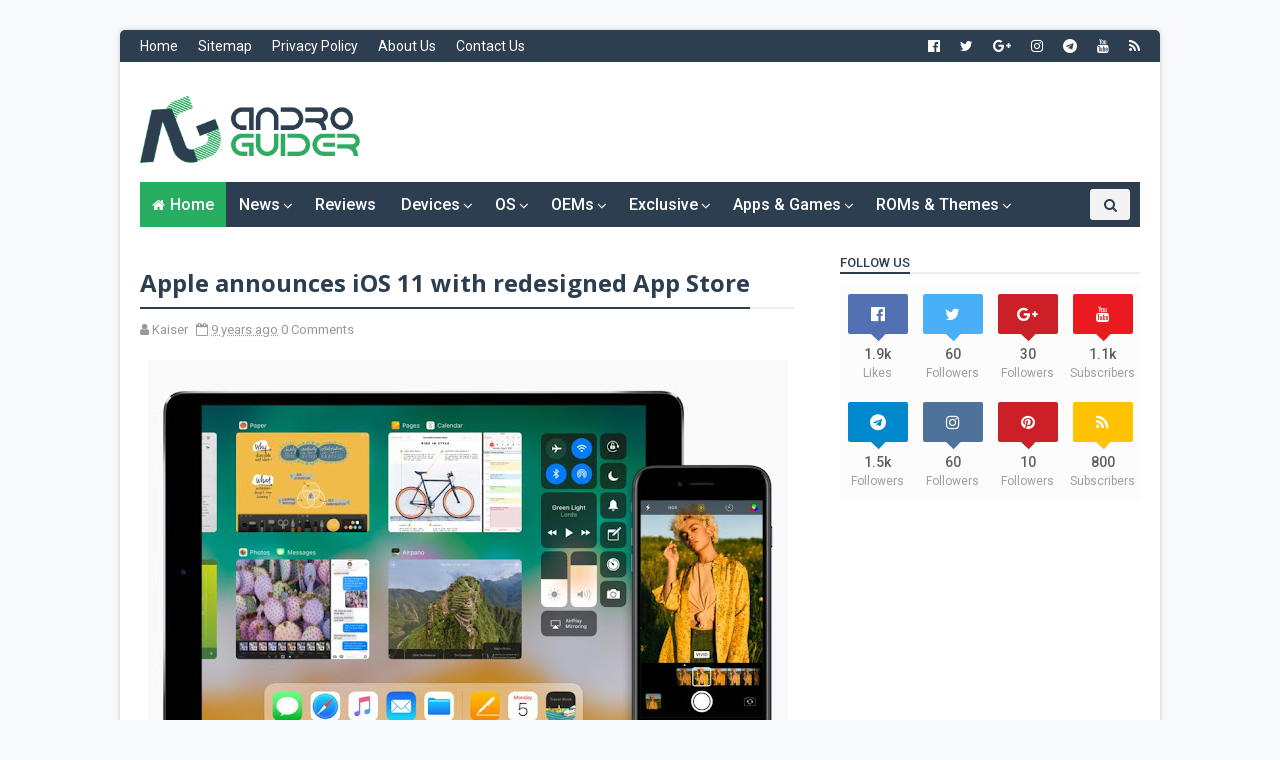

--- FILE ---
content_type: text/html; charset=UTF-8
request_url: https://www.androguider.com/2017/06/the-new-version-of-apple-macos-is.html
body_size: 49725
content:
<!DOCTYPE html>
<html dir='ltr' lang='en' xmlns='http://www.w3.org/1999/xhtml' xmlns:b='http://www.google.com/2005/gml/b' xmlns:data='http://www.google.com/2005/gml/data' xmlns:expr='http://www.google.com/2005/gml/expr'>
<head>
<link href='https://www.blogger.com/static/v1/widgets/335934321-css_bundle_v2.css' rel='stylesheet' type='text/css'/>
<!--[if IE]><script type="text/javascript" src="https://www.blogger.com/static/v1/jsbin/3382421118-ieretrofit.js"></script> <![endif]-->
<!-- Google Blogger -->
<link href='//1.bp.blogspot.com' rel='dns-prefetch'/>
<link href='//28.2bp.blogspot.com' rel='dns-prefetch'/>
<link href='//3.bp.blogspot.com' rel='dns-prefetch'/>
<link href='//4.bp.blogspot.com' rel='dns-prefetch'/>
<link href='//2.bp.blogspot.com' rel='dns-prefetch'/>
<link href='//www.blogger.com' rel='dns-prefetch'/>
<!-- Google Fonts -->
<link href='//fonts.googleapis.com' rel='dns-prefetch'/>
<!-- Font Awesome -->
<link href='//use.fontawesome.com' rel='dns-prefetch'/>
<!-- Google CDN -->
<link href='//ajax.googleapis.com' rel='dns-prefetch'/>
<link href='//resources.blogblog.com' rel='dns-prefetch'/>
<link href='//feeds.feedburner.com' rel='dns-prefetch'/>
<!-- Github -->
<link href='//github.com' rel='dns-prefetch'/>
<!-- CDN JS -->
<link href='//cdnjs.cloudflare.com' rel='dns-prefetch'/>
<!-- Google Analytics -->
<link href='//www.google-analytics.com' rel='dns-prefetch'/>
<!-- Google Services -->
<link href='//themes.googleusercontent.com ' rel='dns-prefetch'/>
<link href='//pagead2.googlesyndication.com' rel='dns-prefetch'/>
<link href='//googleads.g.doubleclick.net' rel='dns-prefetch'/>
<link href='//www.gstatic.com' rel='preconnect'/>
<link href='//www.googletagservices.com' rel='dns-prefetch'/>
<link href='//static.xx.fbcdn.net' rel='dns-prefetch'/>
<link href='//tpc.googlesyndication.com' rel='dns-prefetch'/>
<link href='//apis.google.com' rel='dns-prefetch'/>
<!-- Facebook -->
<link href='//www.facebook.com' rel='dns-prefetch'/>
<link href='//connect.facebook.net' rel='dns-prefetch'/>
<!-- Twitter -->
<link href='//twitter.com' rel='dns-prefetch'/>
<link href='//platform.twitter.com' rel='dns-prefetch'/>
<link href='//syndication.twitter.com' rel='dns-prefetch'/>
<link href='//r.twimg.com ' rel='dns-prefetch'/>
<link href=' http://p.twitter.com ' rel='dns-prefetch'/>
<link href=' http://cdn.api.twitter.com ' rel='dns-prefetch'/>
<!-- DNS Prefetch Ends -->
<!-- BEGIN Open Graph tags -->
<meta content='https://www.androguider.com/2017/06/the-new-version-of-apple-macos-is.html' property='og:url'/>
<meta content='The new version of Apple&#39;s macOS is called High Sierra' property='og:title'/>
<meta content='https://blogger.googleusercontent.com/img/b/R29vZ2xl/AVvXsEjFKyrgJBiMgydZgQUPZnlivDOEQ7yX5Kh7ySaWddCtuQJmDr1oRViJ3AgQ7zGxs0OcU9_DKv4YKdckK2nV2-oP7_Nzvpfl4ba1CjCK1jshi3yyy2SVDEB7WkCWnmxAnM4sSyuj_eZvQgnF/s640/macos+homesierra.jpg' property='og:image'/>
<meta content='article' property='og:type'/>
<meta content='AndroGuider | One Stop For The Techy You!' property='og:site_name'/>
<meta content='' property='og:description'/>
<!-- END Open Graph tags -->
<!-- BEGIN twitter card -->
<meta content='summary' name='twitter:card'/>
<meta content='@androguider' name='twitter:site'/>
<meta content='https://www.androguider.com/' name='twitter:domain'/>
<meta content='https://www.androguider.com/2017/06/the-new-version-of-apple-macos-is.html' name='twitter:url'/>
<meta content='The new version of Apple&#39;s macOS is called High Sierra' name='twitter:title'/>
<meta content='https://blogger.googleusercontent.com/img/b/R29vZ2xl/AVvXsEjFKyrgJBiMgydZgQUPZnlivDOEQ7yX5Kh7ySaWddCtuQJmDr1oRViJ3AgQ7zGxs0OcU9_DKv4YKdckK2nV2-oP7_Nzvpfl4ba1CjCK1jshi3yyy2SVDEB7WkCWnmxAnM4sSyuj_eZvQgnF/s640/macos+homesierra.jpg' name='twitter:image:src'/>
<meta content='https://www.androguider.com/2017/06/the-new-version-of-apple-macos-is.html' name='twitter:url'/>
<!-- END twitter card -->
<meta charset='utf-8'/>
<meta content='IE=9; IE=8; IE=7; IE=EDGE; chrome=1' http-equiv='X-UA-Compatible'/>
<meta content='dZPKuYVYMgFogZA-eVXyKw_11wj1b-To1y8v4h3qh6I' name='google-site-verification'/>
<meta content='#27B059' name='theme-color'/>
<meta content='en' http-equiv='content-language'/>
<meta content='width=device-width,initial-scale=1.0,minimum-scale=1.0,maximum-scale=1.0' name='viewport'/>
<link href='//fonts.googleapis.com/css?family=PT+Serif:400,700,400italic,700italic|Roboto:400,500|Open+Sans:400,700,700italic,400italic' rel='stylesheet' type='text/css'/>
<meta content='text/html; charset=UTF-8' http-equiv='Content-Type'/>
<meta content='blogger' name='generator'/>
<link href='https://www.androguider.com/favicon.ico' rel='icon' type='image/x-icon'/>
<link href='http://www.androguider.com/2017/06/the-new-version-of-apple-macos-is.html' rel='canonical'/>
<link rel="alternate" type="application/atom+xml" title="AndroGuider | One Stop For The Techy You! - Atom" href="https://www.androguider.com/feeds/posts/default" />
<link rel="alternate" type="application/rss+xml" title="AndroGuider | One Stop For The Techy You! - RSS" href="https://www.androguider.com/feeds/posts/default?alt=rss" />
<link rel="service.post" type="application/atom+xml" title="AndroGuider | One Stop For The Techy You! - Atom" href="https://www.blogger.com/feeds/3968499600470119370/posts/default" />

<!--Can't find substitution for tag [blog.ieCssRetrofitLinks]-->
<link href='https://blogger.googleusercontent.com/img/b/R29vZ2xl/AVvXsEjFKyrgJBiMgydZgQUPZnlivDOEQ7yX5Kh7ySaWddCtuQJmDr1oRViJ3AgQ7zGxs0OcU9_DKv4YKdckK2nV2-oP7_Nzvpfl4ba1CjCK1jshi3yyy2SVDEB7WkCWnmxAnM4sSyuj_eZvQgnF/s640/macos+homesierra.jpg' rel='image_src'/>
<meta content='http://www.androguider.com/2017/06/the-new-version-of-apple-macos-is.html' property='og:url'/>
<meta content='The new version of Apple&amp;#39;s macOS is called High Sierra' property='og:title'/>
<meta content='AndroGuider is a blog where you can scoop your daily need of tech information with some dose of special reviews and custom ROM overviews' property='og:description'/>
<meta content='https://blogger.googleusercontent.com/img/b/R29vZ2xl/AVvXsEjFKyrgJBiMgydZgQUPZnlivDOEQ7yX5Kh7ySaWddCtuQJmDr1oRViJ3AgQ7zGxs0OcU9_DKv4YKdckK2nV2-oP7_Nzvpfl4ba1CjCK1jshi3yyy2SVDEB7WkCWnmxAnM4sSyuj_eZvQgnF/w1200-h630-p-k-no-nu/macos+homesierra.jpg' property='og:image'/>
<link href='https://www.androguider.com/2017/06/the-new-version-of-apple-macos-is.html' rel='canonical'/>
<meta content='width=device-width, initial-scale=1, maximum-scale=1' name='viewport'/>
<script src="//ajax.googleapis.com/ajax/libs/jquery/1/jquery.min.js" type="text/javascript"></script>
<link href='https://cdnjs.cloudflare.com/ajax/libs/font-awesome/4.7.0/css/font-awesome.css' rel='stylesheet'/>
<title>
The new version of Apple&#39;s macOS is called High Sierra - AndroGuider | One Stop For The Techy You!
</title>
<style type='text/css'>@font-face{font-family:'Open Sans';font-style:normal;font-weight:400;font-stretch:100%;font-display:swap;src:url(//fonts.gstatic.com/s/opensans/v44/memSYaGs126MiZpBA-UvWbX2vVnXBbObj2OVZyOOSr4dVJWUgsjZ0B4taVIUwaEQbjB_mQ.woff2)format('woff2');unicode-range:U+0460-052F,U+1C80-1C8A,U+20B4,U+2DE0-2DFF,U+A640-A69F,U+FE2E-FE2F;}@font-face{font-family:'Open Sans';font-style:normal;font-weight:400;font-stretch:100%;font-display:swap;src:url(//fonts.gstatic.com/s/opensans/v44/memSYaGs126MiZpBA-UvWbX2vVnXBbObj2OVZyOOSr4dVJWUgsjZ0B4kaVIUwaEQbjB_mQ.woff2)format('woff2');unicode-range:U+0301,U+0400-045F,U+0490-0491,U+04B0-04B1,U+2116;}@font-face{font-family:'Open Sans';font-style:normal;font-weight:400;font-stretch:100%;font-display:swap;src:url(//fonts.gstatic.com/s/opensans/v44/memSYaGs126MiZpBA-UvWbX2vVnXBbObj2OVZyOOSr4dVJWUgsjZ0B4saVIUwaEQbjB_mQ.woff2)format('woff2');unicode-range:U+1F00-1FFF;}@font-face{font-family:'Open Sans';font-style:normal;font-weight:400;font-stretch:100%;font-display:swap;src:url(//fonts.gstatic.com/s/opensans/v44/memSYaGs126MiZpBA-UvWbX2vVnXBbObj2OVZyOOSr4dVJWUgsjZ0B4jaVIUwaEQbjB_mQ.woff2)format('woff2');unicode-range:U+0370-0377,U+037A-037F,U+0384-038A,U+038C,U+038E-03A1,U+03A3-03FF;}@font-face{font-family:'Open Sans';font-style:normal;font-weight:400;font-stretch:100%;font-display:swap;src:url(//fonts.gstatic.com/s/opensans/v44/memSYaGs126MiZpBA-UvWbX2vVnXBbObj2OVZyOOSr4dVJWUgsjZ0B4iaVIUwaEQbjB_mQ.woff2)format('woff2');unicode-range:U+0307-0308,U+0590-05FF,U+200C-2010,U+20AA,U+25CC,U+FB1D-FB4F;}@font-face{font-family:'Open Sans';font-style:normal;font-weight:400;font-stretch:100%;font-display:swap;src:url(//fonts.gstatic.com/s/opensans/v44/memSYaGs126MiZpBA-UvWbX2vVnXBbObj2OVZyOOSr4dVJWUgsjZ0B5caVIUwaEQbjB_mQ.woff2)format('woff2');unicode-range:U+0302-0303,U+0305,U+0307-0308,U+0310,U+0312,U+0315,U+031A,U+0326-0327,U+032C,U+032F-0330,U+0332-0333,U+0338,U+033A,U+0346,U+034D,U+0391-03A1,U+03A3-03A9,U+03B1-03C9,U+03D1,U+03D5-03D6,U+03F0-03F1,U+03F4-03F5,U+2016-2017,U+2034-2038,U+203C,U+2040,U+2043,U+2047,U+2050,U+2057,U+205F,U+2070-2071,U+2074-208E,U+2090-209C,U+20D0-20DC,U+20E1,U+20E5-20EF,U+2100-2112,U+2114-2115,U+2117-2121,U+2123-214F,U+2190,U+2192,U+2194-21AE,U+21B0-21E5,U+21F1-21F2,U+21F4-2211,U+2213-2214,U+2216-22FF,U+2308-230B,U+2310,U+2319,U+231C-2321,U+2336-237A,U+237C,U+2395,U+239B-23B7,U+23D0,U+23DC-23E1,U+2474-2475,U+25AF,U+25B3,U+25B7,U+25BD,U+25C1,U+25CA,U+25CC,U+25FB,U+266D-266F,U+27C0-27FF,U+2900-2AFF,U+2B0E-2B11,U+2B30-2B4C,U+2BFE,U+3030,U+FF5B,U+FF5D,U+1D400-1D7FF,U+1EE00-1EEFF;}@font-face{font-family:'Open Sans';font-style:normal;font-weight:400;font-stretch:100%;font-display:swap;src:url(//fonts.gstatic.com/s/opensans/v44/memSYaGs126MiZpBA-UvWbX2vVnXBbObj2OVZyOOSr4dVJWUgsjZ0B5OaVIUwaEQbjB_mQ.woff2)format('woff2');unicode-range:U+0001-000C,U+000E-001F,U+007F-009F,U+20DD-20E0,U+20E2-20E4,U+2150-218F,U+2190,U+2192,U+2194-2199,U+21AF,U+21E6-21F0,U+21F3,U+2218-2219,U+2299,U+22C4-22C6,U+2300-243F,U+2440-244A,U+2460-24FF,U+25A0-27BF,U+2800-28FF,U+2921-2922,U+2981,U+29BF,U+29EB,U+2B00-2BFF,U+4DC0-4DFF,U+FFF9-FFFB,U+10140-1018E,U+10190-1019C,U+101A0,U+101D0-101FD,U+102E0-102FB,U+10E60-10E7E,U+1D2C0-1D2D3,U+1D2E0-1D37F,U+1F000-1F0FF,U+1F100-1F1AD,U+1F1E6-1F1FF,U+1F30D-1F30F,U+1F315,U+1F31C,U+1F31E,U+1F320-1F32C,U+1F336,U+1F378,U+1F37D,U+1F382,U+1F393-1F39F,U+1F3A7-1F3A8,U+1F3AC-1F3AF,U+1F3C2,U+1F3C4-1F3C6,U+1F3CA-1F3CE,U+1F3D4-1F3E0,U+1F3ED,U+1F3F1-1F3F3,U+1F3F5-1F3F7,U+1F408,U+1F415,U+1F41F,U+1F426,U+1F43F,U+1F441-1F442,U+1F444,U+1F446-1F449,U+1F44C-1F44E,U+1F453,U+1F46A,U+1F47D,U+1F4A3,U+1F4B0,U+1F4B3,U+1F4B9,U+1F4BB,U+1F4BF,U+1F4C8-1F4CB,U+1F4D6,U+1F4DA,U+1F4DF,U+1F4E3-1F4E6,U+1F4EA-1F4ED,U+1F4F7,U+1F4F9-1F4FB,U+1F4FD-1F4FE,U+1F503,U+1F507-1F50B,U+1F50D,U+1F512-1F513,U+1F53E-1F54A,U+1F54F-1F5FA,U+1F610,U+1F650-1F67F,U+1F687,U+1F68D,U+1F691,U+1F694,U+1F698,U+1F6AD,U+1F6B2,U+1F6B9-1F6BA,U+1F6BC,U+1F6C6-1F6CF,U+1F6D3-1F6D7,U+1F6E0-1F6EA,U+1F6F0-1F6F3,U+1F6F7-1F6FC,U+1F700-1F7FF,U+1F800-1F80B,U+1F810-1F847,U+1F850-1F859,U+1F860-1F887,U+1F890-1F8AD,U+1F8B0-1F8BB,U+1F8C0-1F8C1,U+1F900-1F90B,U+1F93B,U+1F946,U+1F984,U+1F996,U+1F9E9,U+1FA00-1FA6F,U+1FA70-1FA7C,U+1FA80-1FA89,U+1FA8F-1FAC6,U+1FACE-1FADC,U+1FADF-1FAE9,U+1FAF0-1FAF8,U+1FB00-1FBFF;}@font-face{font-family:'Open Sans';font-style:normal;font-weight:400;font-stretch:100%;font-display:swap;src:url(//fonts.gstatic.com/s/opensans/v44/memSYaGs126MiZpBA-UvWbX2vVnXBbObj2OVZyOOSr4dVJWUgsjZ0B4vaVIUwaEQbjB_mQ.woff2)format('woff2');unicode-range:U+0102-0103,U+0110-0111,U+0128-0129,U+0168-0169,U+01A0-01A1,U+01AF-01B0,U+0300-0301,U+0303-0304,U+0308-0309,U+0323,U+0329,U+1EA0-1EF9,U+20AB;}@font-face{font-family:'Open Sans';font-style:normal;font-weight:400;font-stretch:100%;font-display:swap;src:url(//fonts.gstatic.com/s/opensans/v44/memSYaGs126MiZpBA-UvWbX2vVnXBbObj2OVZyOOSr4dVJWUgsjZ0B4uaVIUwaEQbjB_mQ.woff2)format('woff2');unicode-range:U+0100-02BA,U+02BD-02C5,U+02C7-02CC,U+02CE-02D7,U+02DD-02FF,U+0304,U+0308,U+0329,U+1D00-1DBF,U+1E00-1E9F,U+1EF2-1EFF,U+2020,U+20A0-20AB,U+20AD-20C0,U+2113,U+2C60-2C7F,U+A720-A7FF;}@font-face{font-family:'Open Sans';font-style:normal;font-weight:400;font-stretch:100%;font-display:swap;src:url(//fonts.gstatic.com/s/opensans/v44/memSYaGs126MiZpBA-UvWbX2vVnXBbObj2OVZyOOSr4dVJWUgsjZ0B4gaVIUwaEQbjA.woff2)format('woff2');unicode-range:U+0000-00FF,U+0131,U+0152-0153,U+02BB-02BC,U+02C6,U+02DA,U+02DC,U+0304,U+0308,U+0329,U+2000-206F,U+20AC,U+2122,U+2191,U+2193,U+2212,U+2215,U+FEFF,U+FFFD;}@font-face{font-family:'Roboto';font-style:normal;font-weight:400;font-stretch:100%;font-display:swap;src:url(//fonts.gstatic.com/s/roboto/v50/KFOMCnqEu92Fr1ME7kSn66aGLdTylUAMQXC89YmC2DPNWubEbVmZiAr0klQmz24O0g.woff2)format('woff2');unicode-range:U+0460-052F,U+1C80-1C8A,U+20B4,U+2DE0-2DFF,U+A640-A69F,U+FE2E-FE2F;}@font-face{font-family:'Roboto';font-style:normal;font-weight:400;font-stretch:100%;font-display:swap;src:url(//fonts.gstatic.com/s/roboto/v50/KFOMCnqEu92Fr1ME7kSn66aGLdTylUAMQXC89YmC2DPNWubEbVmQiAr0klQmz24O0g.woff2)format('woff2');unicode-range:U+0301,U+0400-045F,U+0490-0491,U+04B0-04B1,U+2116;}@font-face{font-family:'Roboto';font-style:normal;font-weight:400;font-stretch:100%;font-display:swap;src:url(//fonts.gstatic.com/s/roboto/v50/KFOMCnqEu92Fr1ME7kSn66aGLdTylUAMQXC89YmC2DPNWubEbVmYiAr0klQmz24O0g.woff2)format('woff2');unicode-range:U+1F00-1FFF;}@font-face{font-family:'Roboto';font-style:normal;font-weight:400;font-stretch:100%;font-display:swap;src:url(//fonts.gstatic.com/s/roboto/v50/KFOMCnqEu92Fr1ME7kSn66aGLdTylUAMQXC89YmC2DPNWubEbVmXiAr0klQmz24O0g.woff2)format('woff2');unicode-range:U+0370-0377,U+037A-037F,U+0384-038A,U+038C,U+038E-03A1,U+03A3-03FF;}@font-face{font-family:'Roboto';font-style:normal;font-weight:400;font-stretch:100%;font-display:swap;src:url(//fonts.gstatic.com/s/roboto/v50/KFOMCnqEu92Fr1ME7kSn66aGLdTylUAMQXC89YmC2DPNWubEbVnoiAr0klQmz24O0g.woff2)format('woff2');unicode-range:U+0302-0303,U+0305,U+0307-0308,U+0310,U+0312,U+0315,U+031A,U+0326-0327,U+032C,U+032F-0330,U+0332-0333,U+0338,U+033A,U+0346,U+034D,U+0391-03A1,U+03A3-03A9,U+03B1-03C9,U+03D1,U+03D5-03D6,U+03F0-03F1,U+03F4-03F5,U+2016-2017,U+2034-2038,U+203C,U+2040,U+2043,U+2047,U+2050,U+2057,U+205F,U+2070-2071,U+2074-208E,U+2090-209C,U+20D0-20DC,U+20E1,U+20E5-20EF,U+2100-2112,U+2114-2115,U+2117-2121,U+2123-214F,U+2190,U+2192,U+2194-21AE,U+21B0-21E5,U+21F1-21F2,U+21F4-2211,U+2213-2214,U+2216-22FF,U+2308-230B,U+2310,U+2319,U+231C-2321,U+2336-237A,U+237C,U+2395,U+239B-23B7,U+23D0,U+23DC-23E1,U+2474-2475,U+25AF,U+25B3,U+25B7,U+25BD,U+25C1,U+25CA,U+25CC,U+25FB,U+266D-266F,U+27C0-27FF,U+2900-2AFF,U+2B0E-2B11,U+2B30-2B4C,U+2BFE,U+3030,U+FF5B,U+FF5D,U+1D400-1D7FF,U+1EE00-1EEFF;}@font-face{font-family:'Roboto';font-style:normal;font-weight:400;font-stretch:100%;font-display:swap;src:url(//fonts.gstatic.com/s/roboto/v50/KFOMCnqEu92Fr1ME7kSn66aGLdTylUAMQXC89YmC2DPNWubEbVn6iAr0klQmz24O0g.woff2)format('woff2');unicode-range:U+0001-000C,U+000E-001F,U+007F-009F,U+20DD-20E0,U+20E2-20E4,U+2150-218F,U+2190,U+2192,U+2194-2199,U+21AF,U+21E6-21F0,U+21F3,U+2218-2219,U+2299,U+22C4-22C6,U+2300-243F,U+2440-244A,U+2460-24FF,U+25A0-27BF,U+2800-28FF,U+2921-2922,U+2981,U+29BF,U+29EB,U+2B00-2BFF,U+4DC0-4DFF,U+FFF9-FFFB,U+10140-1018E,U+10190-1019C,U+101A0,U+101D0-101FD,U+102E0-102FB,U+10E60-10E7E,U+1D2C0-1D2D3,U+1D2E0-1D37F,U+1F000-1F0FF,U+1F100-1F1AD,U+1F1E6-1F1FF,U+1F30D-1F30F,U+1F315,U+1F31C,U+1F31E,U+1F320-1F32C,U+1F336,U+1F378,U+1F37D,U+1F382,U+1F393-1F39F,U+1F3A7-1F3A8,U+1F3AC-1F3AF,U+1F3C2,U+1F3C4-1F3C6,U+1F3CA-1F3CE,U+1F3D4-1F3E0,U+1F3ED,U+1F3F1-1F3F3,U+1F3F5-1F3F7,U+1F408,U+1F415,U+1F41F,U+1F426,U+1F43F,U+1F441-1F442,U+1F444,U+1F446-1F449,U+1F44C-1F44E,U+1F453,U+1F46A,U+1F47D,U+1F4A3,U+1F4B0,U+1F4B3,U+1F4B9,U+1F4BB,U+1F4BF,U+1F4C8-1F4CB,U+1F4D6,U+1F4DA,U+1F4DF,U+1F4E3-1F4E6,U+1F4EA-1F4ED,U+1F4F7,U+1F4F9-1F4FB,U+1F4FD-1F4FE,U+1F503,U+1F507-1F50B,U+1F50D,U+1F512-1F513,U+1F53E-1F54A,U+1F54F-1F5FA,U+1F610,U+1F650-1F67F,U+1F687,U+1F68D,U+1F691,U+1F694,U+1F698,U+1F6AD,U+1F6B2,U+1F6B9-1F6BA,U+1F6BC,U+1F6C6-1F6CF,U+1F6D3-1F6D7,U+1F6E0-1F6EA,U+1F6F0-1F6F3,U+1F6F7-1F6FC,U+1F700-1F7FF,U+1F800-1F80B,U+1F810-1F847,U+1F850-1F859,U+1F860-1F887,U+1F890-1F8AD,U+1F8B0-1F8BB,U+1F8C0-1F8C1,U+1F900-1F90B,U+1F93B,U+1F946,U+1F984,U+1F996,U+1F9E9,U+1FA00-1FA6F,U+1FA70-1FA7C,U+1FA80-1FA89,U+1FA8F-1FAC6,U+1FACE-1FADC,U+1FADF-1FAE9,U+1FAF0-1FAF8,U+1FB00-1FBFF;}@font-face{font-family:'Roboto';font-style:normal;font-weight:400;font-stretch:100%;font-display:swap;src:url(//fonts.gstatic.com/s/roboto/v50/KFOMCnqEu92Fr1ME7kSn66aGLdTylUAMQXC89YmC2DPNWubEbVmbiAr0klQmz24O0g.woff2)format('woff2');unicode-range:U+0102-0103,U+0110-0111,U+0128-0129,U+0168-0169,U+01A0-01A1,U+01AF-01B0,U+0300-0301,U+0303-0304,U+0308-0309,U+0323,U+0329,U+1EA0-1EF9,U+20AB;}@font-face{font-family:'Roboto';font-style:normal;font-weight:400;font-stretch:100%;font-display:swap;src:url(//fonts.gstatic.com/s/roboto/v50/KFOMCnqEu92Fr1ME7kSn66aGLdTylUAMQXC89YmC2DPNWubEbVmaiAr0klQmz24O0g.woff2)format('woff2');unicode-range:U+0100-02BA,U+02BD-02C5,U+02C7-02CC,U+02CE-02D7,U+02DD-02FF,U+0304,U+0308,U+0329,U+1D00-1DBF,U+1E00-1E9F,U+1EF2-1EFF,U+2020,U+20A0-20AB,U+20AD-20C0,U+2113,U+2C60-2C7F,U+A720-A7FF;}@font-face{font-family:'Roboto';font-style:normal;font-weight:400;font-stretch:100%;font-display:swap;src:url(//fonts.gstatic.com/s/roboto/v50/KFOMCnqEu92Fr1ME7kSn66aGLdTylUAMQXC89YmC2DPNWubEbVmUiAr0klQmz24.woff2)format('woff2');unicode-range:U+0000-00FF,U+0131,U+0152-0153,U+02BB-02BC,U+02C6,U+02DA,U+02DC,U+0304,U+0308,U+0329,U+2000-206F,U+20AC,U+2122,U+2191,U+2193,U+2212,U+2215,U+FEFF,U+FFFD;}</style>
<style id='page-skin-1' type='text/css'><!--
/*
-----------------------------------------------
Welcome to AndroGuider's website source. This is one of the most badly coded websites you will ever come across. So if you seek to find something useful here, just forget it, it ain't gonna happen. There are a lot of better coded websites than this, at least a thousand times better. So Google your way my friend, I hope you find something worth scrounging and learning from. Best of luck! But when it comes to delivering the tech stuff, this is the place you should look into.
----------------------------------------------- */
/* Variable definitions
-----------------------
<Variable name="keycolor" description="Main Color" type="color" default="#1e87f0"/>
<Variable name="body.background" description="Background" type="background" color="#f8f9fa" default="$(color) url(https://blogger.googleusercontent.com/img/b/R29vZ2xl/AVvXsEhXJ5clgZ_rSsDC1fYZJjKagSexSGmsS8hLP80iearjQnA6JMt75STFZr77AjHsniFnbrhw6KDSSC9sDWDErHw5I_tuYQwiCAleyhvs9FyvV7_W5AQnww8fYlRXDw36yQT3MqTuf9Bk_z8/s0-r/bg.png) no-repeat fixed top center"/>
<Group description="Custom Colors" selector="body">
<Variable name="primary.color" description="Primary Color" type="color" default="#2C3E50"/>
<Variable name="secondary.color" description="Secondary Color" type="color" default="#27ae60"/>
</Group>
<Group description="Main Fonts" selector="body">
<Variable name="body.font" description="Body Font" type="font" default="'Roboto',sans-serif"/>
<Variable name="title.font" description="Title Font" type="font" default="Open Sans,sans-serif"/>
<Variable name="text.font" description="Text Font" type="font" default="'PT Serif',sans-serif"/>
</Group>
-----------------------
*/
/*---------Reset Style---------*/
a,abbr,acronym,address,applet,b,big,blockquote,body,caption,center,cite,code,dd,del,dfn,div,dl,dt,em,fieldset,font,form,h1,h2,h3,h4,h5,h6,html,i,iframe,img,ins,kbd,label,legend,li,object,p,pre,q,s,samp,small,span,strike,strong,sub,sup,table,tbody,td,tfoot,th,thead,tr,tt,u,ul,var{padding:0;border:0;outline:0;vertical-align:baseline;background:0 0;margin:0}
ins{text-decoration:underline}
del{text-decoration:line-through}
dl,ul{list-style-position:inside;font-weight:700;list-style:none}
ul li{list-style:none}
caption,th{text-align:center}
img{border:none;position:relative}
.clear{clear:both}
.section,.widget,.widget ul{margin:0;padding:0}
/*------- Body -------*/
body{background:#f8f9fa none no-repeat scroll center center;color:#494949;font-size:14px;font-family:'Roboto',sans-serif;line-height:22px;word-wrap:break-word}
h1,h2,h3,h4,h5,h6{padding:0;margin:0}
h2{color:#2c3e50;margin:1.5em 0 .75em}
h4 a{color:#4285f4!important}
a:link,a:hover,a:visited{color:#27ae60;text-decoration:none}
:focus{outline:0}
a img{border:0}
.separator a{clear:none!important;float:none!important;margin-left:0!important;margin-right:0!important}
#navbar-iframe{display:none;height:0;visibility:hidden}
span.item-control,a.quickedit{display:none!important}
.archive .home-link,.index .home-link{display:none}
*{outline:0;transition:all .3s ease;-webkit-transition:all .3s ease;-moz-transition:all .3s ease;-o-transition:all .3s ease}
/*-------Font Config-------*/
h3.feat-headline,h2.post-title,h3.wrp-titulo,.PopularPosts ul li a,.item .post-title,.static_page .post-title,.related-title a,.cmmwidget a,.p-author{font-family:Open Sans,sans-serif}
p.recent-des,.resumo span,.resumo a,.item .post-body,.static_page .post-body{font-family:'PT Serif',sans-serif}
/*-------Outer and Row-------*/
/*---------CSS Media Queries----------*/
@media only screen and (max-width: 789px)
{
#outer-wrapper{max-width:1040px;margin:0 auto;background-color:#FFFFFF;box-shadow:0 0 5px #ccc}
.row{width:1000px}
.header-logo img{height:auto;max-height:72px;margin:7px 0 0;max-width:100%}
.dadnavmob{width:100%;height:100%}
.dadnavpc{width:0;display:block;line-height:0;height:0;overflow:hidden;padding:0}
}
@media (min-width:790px)
{
#outer-wrapper{max-width:1040px !important;margin:0 auto !important;background-color:#FFFFFF !important;box-shadow:0 0 5px #ccc !important;margin-top:30px !important;margin-bottom:30px !important;border-radius:5px !important}
.row{width:1000px}
.header-logo img{height:auto;max-height:72px;margin:34px 0 0;max-width:100%}
.dadnavpc{width:100%;height:100%}
.dadnavmob{width:0;display:block;line-height:0;height:0;overflow:hidden;padding:0}
}
/*---------Top Navigation----------*/
#topnav{width:100%;height:32px;background-color:#2c3e50;margin:0;border-radius:5px 5px 0px 0px}
.tm-head{margin:0 auto;height:32px;line-height:32px;overflow:hidden}
.tm-menu{float:left}
#nav1 li{float:left;display:inline-block;line-height:32px;padding:0;margin-right:20px}
#nav1 li a{color:#fff;font-size:14px;font-weight:400}
#nav1 li a:hover,.tn-head #social-top ul li a:hover{color:#27ae60}
.social-area{float:right}
.tm-head #social-top{position:relative;display:block;margin-right:0px}
.tm-head #social-top ul{overflow:hidden}
.tm-head #social-top ul li{line-height:32px;display:block;float:left;margin-left:20px;padding:0}
.tm-head #social-top ul li a{display:block;float:left;text-decoration:none;font-size:14px;color:#fff}
.tm-head #social-top ul li a:before{display:inline-block;font-family:FontAwesome;font-style:normal;font-weight:400;-webkit-font-smoothing:antialiased;-moz-osx-font-smoothing:grayscale}
.tm-head #social-top ul li a:hover{color:#27ae60}
#social-top .facebook:before{content:"\f230"}
#social-top .twitter:before{content:"\f099"}
#social-top .gplus:before{content:"\f0d5"}
#social-top .rss:before{content:"\f09e"}
#social-top .youtube:before{content:"\f167"}
#social-top .skype:before{content:"\f17e"}
#social-top .stumbleupon:before{content:"\f1a4"}
#social-top .tumblr:before{content:"\f173"}
#social-top .vine:before{content:"\f1ca"}
#social-top .stack-overflow:before{content:"\f16c"}
#social-top .linkedin:before{content:"\f0e1"}
#social-top .dribbble:before{content:"\f17d"}
#social-top .soundcloud:before{content:"\f1be"}
#social-top .behance:before{content:"\f1b4"}
#social-top .digg:before{content:"\f1a6"}
#social-top .instagram:before{content:"\f16d"}
#social-top .pinterest:before{content:"\f0d2"}
#social-top .delicious:before{content:"\f1a5"}
#social-top .codepen:before{content:"\f1cb"}
#social-top .telegram:before{content:"\f2c6"}
#ads1stpost{height:10px;}
/*---------Header Blog----------*/
#header-blog{height:120px;background-color:#fff;position:relative;overflow:hidden}
.header-content{margin:0 auto;overflow:hidden;height:120px}
.header-logo{width:222px;height:72px;float:left}
<!&#8211;&#8211; header-logo img moved to CSS media queries &#8211;&#8211;>
.Header h1 {color:#2c3e50;margin-bottom:10px;margin-top:40px}
.header-ads{width:729px;max-height:90px;float:right;margin:15px 0 0}
/*---------Header Navigation----------*/
#header-navigation{margin:0 auto;top:0;height:45px}
.nav-wrapper{background-color:#2c3e50;width:100%;margin:0 auto; padding-right: 10px;box-sizing:border-box;min-height:45px}
.header-menu li.home-child{float:left;background-color:#27ae60;height:45px;display:inline-block;padding:0;margin-right:1px}
.header-menu li.home-child a{height:45px;line-height:45px;padding:12px;font-size:16px;font-weight:500;color:#FFF}
.header-menu li.home-child a:before{content:'\f015';font-size:14px;margin-right:5px;display:inline-block;font-family:FontAwesome;font-style:normal;font-weight:400;line-height:normal}
#menu ul li{float:left;height:45px;display:inline-block;padding:0;margin-right:1px;transition:all .3s ease-out!important;-webkit-transition:all .3s ease-out!important;-moz-transition:all .3s ease-out!important;-o-transition:all .3s ease-out!important}
#menu ul li:hover{background-color:#F3F3F3}
#menu ul li:hover a,#menu ul li.hasSub:hover a:after{color:#2c3e50}
#menu ul li a{height:45px;line-height:45px;padding:12px;font-size:16px;font-weight:500;color:#FFF;transition:all .3s ease-out!important;-webkit-transition:all .3s ease-out!important;-moz-transition:all .3s ease-out!important;-o-transition:all .3s ease-out!important}
#menu ul li.hasSub a{padding-right:22px}
#menu ul li.hasSub a:after{color:#fff;margin-left:3px;margin-top:1px;position:absolute;display:inline-block;content:'\f107';font-family:FontAwesome;font-weight:400;font-size:15px;text-rendering:auto;transition:all .3s ease-out!important;-webkit-transition:all .3s ease-out!important;-moz-transition:all .3s ease-out!important;-o-transition:all .3s ease-out!important}
#menu ul li.hasSub ul li a:after{display:none!important}
#menu ul li:hover ul{left:auto;z-index:9999}
#menu ul ul{position:absolute;left:-9999px;z-index:9999;width:170px;margin:0;padding:0}
#menu ul ul li{background-color:#2c3e50;float:none!important;display:block;padding:0;height:auto;border-top:1px solid rgba(255, 255, 255, 0.05)}
#menu ul ul li:hover{background-color:#27ae60}
#menu ul li ul#sub-menu li:first-child{border-top:0}
#menu ul ul#sub-menu li a{padding:10px;font-size:14px;line-height:36px;text-transform:capitalize;text-decoration:none;color:#FFF!important;font-weight:500;height:auto}
#menu ul ul#sub-menu li:hover a{color:#FFF!important}
#menu ul ul li:hover a{color:#2c3e50!important}
#menu ul li,#menu ul ul{outline:0;transition:all .0s ease;-webkit-transition:all .0s ease;-moz-transition:all .0s ease;-o-transition:all .0s ease}
.selectnav{display:none}
#selectnav1{margin-top:7px}
select.selectnav{color:#fff;padding:6px 5px 5px;border:0;background-color:rgba(242, 242, 242, 0.30);font:14px "Roboto",sans-serif;cursor:pointer;width:100%;height:31px;border-radius:3px}
.header-search{position:relative;float:right}
.header-search li{list-style:none}
.header-search a.search{-webkit-transition:all .3s ease-out 0;-moz-transition:all .3s ease-out 0;transition:all .3s ease-out 0;background-color:#f3f3f3;cursor:pointer;display:block;height:31px;position:relative;right:0;top:7px;width:40px;border-radius:3px}
.header-search a.search:before{color:#2c3e50;content:'\f002';left:34%;position:absolute;top:30%;font:normal normal normal 14px/1 FontAwesome;font-size:inherit;text-rendering:auto;-webkit-font-smoothing:antialiased;-moz-osx-font-smoothing:grayscale}
.header-search a.search.active{border-left:0;border-radius:0 3px 3px 0}
.header-search a.search.active form{display:block}
.header-search a.search form{display:none;position:absolute;right:40px;top:0;z-index: 2}
.header-search a.search form input{box-shadow:none;height:18px;padding:7px 12px 6px;width:160px;background:#FFF none repeat scroll 0 0;color:#6C6B6B;margin-top:0;border-radius:3px 0 0 3px;border:0}
#header-navigation .header-search li a{cursor:pointer;-webkit-transition:all .3s ease-out 0;-moz-transition:all .3s ease-out 0;transition:all .3s ease-out 0}
/*-------Content Wrapper and Main--------*/
#content-wrapper{margin:25px auto 5px;overflow:hidden}
#main-wrapper{float:left;margin-right:25px;overflow:hidden;width:655px;word-wrap:break-word}
/*-------Posts--------*/
.m-rec{margin-bottom:0;padding-bottom:3px}
.m-rec h2{display:inline-block}
.m-rec h2 a{color:#B6B6B6;font-weight:500;line-height:normal;font-size:13px;text-transform:uppercase;display:block}
.label, .search-query {padding: 0 0 6px}
.label span,.search-query span{color:#B6B6B6;font-weight:500;line-height:normal;font-size:13px;text-transform:uppercase;display:inline-block}
.post{display:block;overflow:hidden;word-wrap:break-word}
.index .post,.archive .post{padding:25px 0;border-bottom:1px solid #e0e0e0}
.index .post-outer:nth-of-type(1) .post{padding-top:5px}
.block-image{float:left;width:247px;height:158px;margin-right:20px}
.block-image .thumb{width:100%;height:158px;position:relative;display:block;z-index:2;border-radius:2px;overflow:hidden}
.block-image a{width:100%;height:158px;display:block;transition:all .3s ease-out!important;-webkit-transition:all .3s ease-out!important;-moz-transition:all .3s ease-out!important;-o-transition:all .3s ease-out!important}
.block-image a:hover{-webkit-transform:scale(1.1) rotate(-1.5deg)!important;-moz-transform:scale(1.1) rotate(-1.5deg)!important;transform:scale(1.1) rotate(-1.5deg)!important;transition:all .3s ease-out!important;-webkit-transition:all .3s ease-out!important;-moz-transition:all .3s ease-out!important;-o-transition:all .3s ease-out!important}
.retitle h2{margin:8px 0;display:block}
.post h2 a,.post h2 a:visited,.post h2 strong{color:#2c3e50;font-weight:700;text-decoration:none;font-size:23.45px;line-height:1.225em}
.post h2 a:hover{color:#27ae60;text-decoration:none}
.post_author_date{color:#C4C4C4;font-size:13px;font-weight:400;line-height:23px;margin:0 0 25px;text-transform:uppercase}
.post_author{font-weight:600;margin-right:5px}
div.post_author_date a{text-decoration:none}
.resumo{margin-top:5px;color:#666;font-size:16.8px;line-height:1.55em}
.resumo a{color:#2c3e50;font-weight:700;text-decoration:underline!important;padding-left:3px}
.resumo a:hover{color:#27ae60}
.widget iframe,.widget img{max-width:100%}
.index .post-footer,.archive .post-footer{display:none!important}
.index .post h2,.archive .post h2{margin:0 0 8px;padding:0}
.item .post,.static_page .post{padding:0 0 25px}
.date-header{color:#999;display:block;overflow:hidden;font-size:12px;font-weight:400;line-height:1.3em;margin:0!important;padding:0}
#meta-post .fa-calendar-o{margin-left:8px}
.post-meta{color:#999;display:block;font-size:13px;font-weight:400;line-height:21px;margin:0;padding:0}
.hreview{display:none!important}
.postags{position:absolute;top:5px}
.postags a{padding:5px;display:inline-block;background:#FFC000;margin:0;color:#fff}
.postags a:nth-child(2){background-color:#444}
.postags a{display:none}
.postags a:first-child,.postags a:nth-child(2){display:inline-block}
.postags a:hover{background:#aaa}
.breadcrumbs .fa-angle-right:before{margin:0 5px}
.breadcrumbs{margin:0;font-size:13px}
.breadcrumbs i{color:#2c3e50}
.breadcrumbs span a.bhome{color:#27ae60}
.breadcrumbs span,.breadcrumbs span a{color:#2c3e50}
.breadcrumbs span a:hover{color:#27ae60}
.item article{margin-top:20px}
.item .post-head,.static_page .post-head{position:relative;margin:10px 0;border-bottom:2px solid #eee}
.item .post-title,.static_page .post-title{border-bottom:2px solid #2c3e50;color:#2c3e50;display:inline-block;padding-bottom:5px;font-size:24px;font-weight:700;position:relative;top:2px}
.item .post-body,.static_page .post-body{width:100%;color:#222;font-size:15px;line-height:1.5em;overflow:hidden}
.item .post-outer{padding:0}
.item .post-body img{max-width:100%;width:auto;height:auto}
.post-meta a,.post-meta i{color:#999}
.post-timestamp{margin-left:5px}
.label-head{margin-left:5px}
.label-head a{padding-left:2px}
.label-head a:hover{color:#27ae60}
.main .widget{margin:0}
.main .Blog{border-bottom-width:0}
#ads-post10{display:none}
.ads-post .widget{width:468px;max-height:60px;margin:0px auto 25px}
.share-box{margin:20px 0 25px;border-bottom:2px solid #eee;position:relative}
.share-title{border-bottom:2px solid #2c3e50;color:#2c3e50;display:inline-block;padding-bottom:7px;font-size:15px;font-weight:500;position:relative;top:2px}
.share-art{float:right;padding:0;padding-top:0;font-size:13px;font-weight:400;text-transform:capitalize}
.share-art a{color:#fff;padding:3px 8px;margin-left:4px;border-radius:2px;display:inline-block;margin-right:0}
.share-art a:hover{color:#fff}
.share-art .fac-art{background:#3b5998}
.share-art .fac-art:hover{background:rgba(49,77,145,0.7)}
.share-art .twi-art{background:#00acee}
.share-art .twi-art:hover{background:rgba(7,190,237,0.7)}
.share-art .goo-art{background:#db4a39}
.share-art .goo-art:hover{background:rgba(221,75,56,0.7)}
.share-art .pin-art{background:#CA2127}
.share-art .pin-art:hover{background:rgba(202,33,39,0.7)}
.share-art .lin-art{background:#0077B5}
.share-art .lin-art:hover{background:rgba(0,119,181,0.7)}
.share-art .red-art{background:#ff5700}
.share-art .red-art:hover{background:rgba(255, 87, 0, 1)}
#related-posts{margin-bottom:10px}
.related li{width:30.835%;display:inline-block;height:auto;min-height:184px;float:left;margin-right:24px;overflow:hidden;position:relative}
.related-thumb{width:100%;height:120px;overflow:hidden;border-radius:2px}
.related li .related-img{width:100%;height:120px;display:block;transition:all .3s ease-out!important;-webkit-transition:all .3s ease-out!important;-moz-transition:all .3s ease-out!important;-o-transition:all .3s ease-out!important}
.related li .related-img:hover{-webkit-transform:scale(1.1) rotate(-1.5deg)!important;-moz-transform:scale(1.1) rotate(-1.5deg)!important;transform:scale(1.1) rotate(-1.5deg)!important;transition:all .3s ease-out!important;-webkit-transition:all .3s ease-out!important;-moz-transition:all .3s ease-out!important;-o-transition:all .3s ease-out!important}
.related-title a{font-size:15px;line-height:1.35em;padding:10px 5px 10px 0;font-weight:700;color:#2c3e50;display:block}
.related-title a:hover{color:#27ae60;text-decoration:underline}
.related li:nth-of-type(3),.related li:nth-of-type(6),.related li:nth-of-type(9){margin-right:0}
.static_page .post-meta, .static_page .old_new {display: none;}
/*--------404 Page--------*/
.error_page #main-wrapper{width:100%!important;margin:0!important}
#errr{margin:60px auto;text-align:center;padding:0;line-height:4em}
.error_page a.homepage{padding:10px 20px;color:#fff;background-color:#2c3e50;border-radius:2px}
.error_page a.homepage:hover{background-color:#27ae60}
#errr .error{font-size:20px;text-align:center;font-weight:700}
#errr .nerrr{font-size:150px;text-align:center;color:#27ae60;font-weight:700}
#errr .nerrr span.fa{font-size:135px;margin:0 10px;color:#2c3e50;font-weight:700}
#errr .fa-frown-o:before{content:&quot}
.error_page .sidebar-left,.error_page .sidebar-right,.error_page .old_new{display:none}
@media only screen and (max-width: 768px) {
#errr{margin:50px auto 50px}
#errr p{line-height:2.5em}
}
@media only screen and (max-width: 359px) {
#errr .nerrr{font-size:100px}
#errr .nerrr span.fa {font-size:75px}
}
@media only screen and (max-width: 319px) {
#errr .nerrr{font-size:80px}
#errr span.fa.fa-frown-o{font-size:65px}
#errr p{line-height:2.5em}
}
/*-------Typography and ShortCodes-------*/
.firstcharacter{float:left;color:#27ae60;font-size:75px;line-height:60px;padding-top:4px;padding-right:8px;padding-left:3px;}
.post-body h1,.post-body h2,.post-body h3,.post-body h4,.post-body h5,.post-body h6{margin-bottom:15px;color:#2c3e50}
blockquote{font-style:italic;color:#888;border-left:5px solid #27ae60;margin-left:0;padding:10px 15px}
blockquote:before{content:'\f10d';display:inline-block;font-family:FontAwesome;font-style:normal;font-weight:400;line-height:1;-webkit-font-smoothing:antialiased;-moz-osx-font-smoothing:grayscale;margin-right:10px;color:#888}
blockquote:after{content:'\f10e';display:inline-block;font-family:FontAwesome;font-style:normal;font-weight:400;line-height:1;-webkit-font-smoothing:antialiased;-moz-osx-font-smoothing:grayscale;margin-left:10px;color:#888}
.button{background-color:#2c3e50;float:left;padding:5px 12px;margin:5px;color:#fff;font-family:'Roboto',sans-serif;text-align:center;border:0;cursor:pointer;border-radius:3px;display:block;text-decoration:none;font-weight:400;transition:all .3s ease-out!important;-webkit-transition:all .3s ease-out!important}
a.button {color:#fff}
.button:hover{background-color:#27ae60;color:#fff}
.button.small{font-size:12px;padding:5px 12px}
.button.medium{font-size:16px;padding:6px 15px}
.button.large{font-size:18px;padding:8px 18px}
.small-button{width:100%;overflow:hidden;clear:both}
.medium-button{width:100%;overflow:hidden;clear:both}
.large-button{width:100%;overflow:hidden;clear:both}
.demo:before{content:"\f06e";margin-right:5px;display:inline-block;font-family:FontAwesome;font-style:normal;font-weight:400;line-height:normal;-webkit-font-smoothing:antialiased;-moz-osx-font-smoothing:grayscale}
.download:before{content:"\f019";margin-right:5px;display:inline-block;font-family:FontAwesome;font-style:normal;font-weight:400;line-height:normal;-webkit-font-smoothing:antialiased;-moz-osx-font-smoothing:grayscale}
.buy:before{content:"\f09d";margin-right:5px;display:inline-block;font-family:FontAwesome;font-style:normal;font-weight:400;line-height:normal;-webkit-font-smoothing:antialiased;-moz-osx-font-smoothing:grayscale}
.visit:before{content:"\f14c";margin-right:5px;display:inline-block;font-family:FontAwesome;font-style:normal;font-weight:400;line-height:normal;-webkit-font-smoothing:antialiased;-moz-osx-font-smoothing:grayscale}
.widget .post-body ul,.widget .post-body ol{line-height:1.5;font-weight:400}
.widget .post-body li{margin:5px 0;padding:0;line-height:1.5}
.post-body ul li:before{content:"\f105";margin-right:5px;font-family:fontawesome}
pre{font-family:Monaco,"Andale Mono","Courier New",Courier,monospace;background-color:#2c3e50;background-image:-webkit-linear-gradient(rgba(0,0,0,0.05) 50%,transparent 50%,transparent);background-image:-moz-linear-gradient(rgba(0,0,0,0.05) 50%,transparent 50%,transparent);background-image:-ms-linear-gradient(rgba(0,0,0,0.05) 50%,transparent 50%,transparent);background-image:-o-linear-gradient(rgba(0,0,0,0.05) 50%,transparent 50%,transparent);background-image:linear-gradient(rgba(0,0,0,0.05) 50%,transparent 50%,transparent);-webkit-background-size:100% 50px;-moz-background-size:100% 50px;background-size:100% 50px;line-height:25px;color:#f1f1f1;position:relative;padding:0 7px;margin:15px 0 10px;overflow:hidden;word-wrap:normal;white-space:pre;position:relative}
pre:before{content:'Code';display:block;background:#F7F7F7;margin-left:-7px;margin-right:-7px;color:#2c3e50;padding-left:7px;font-family:'Roboto',sans-serif;font-weight:400;font-size:14px}
pre code,pre .line-number{display:block}
pre .line-number a{color:#27ae60;opacity:0.6}
pre .line-number span{display:block;float:left;clear:both;width:20px;text-align:center;margin-left:-7px;margin-right:7px}
pre .line-number span:nth-child(odd){background-color:rgba(0, 0, 0, 0.11)}
pre .line-number span:nth-child(even){background-color:rgba(255, 255, 255, 0.05)}
pre .cl{display:block;clear:both}
#contact{background-color:#fff;margin:30px 0!important}
#contact .contact-form-widget{max-width:100%!important}
#contact .contact-form-name,#contact .contact-form-email,#contact .contact-form-email-message{background-color:#FFF;border:1px solid #eee;border-radius:3px;padding:10px;margin-bottom:10px!important;max-width:100%!important}
#contact .contact-form-name{width:47.7%;height:50px}
#contact .contact-form-email{width:49.7%;height:50px}
#contact .contact-form-email-message{height:150px}
#contact .contact-form-button-submit{max-width:100%;width:100%;z-index:0;margin:4px 0 0;padding:10px!important;text-align:center;cursor:pointer;background:#27ae60;border:0;height:auto;-webkit-border-radius:2px;-moz-border-radius:2px;-ms-border-radius:2px;-o-border-radius:2px;border-radius:2px;text-transform:uppercase;-webkit-transition:all .2s ease-out;-moz-transition:all .2s ease-out;-o-transition:all .2s ease-out;-ms-transition:all .2s ease-out;transition:all .2s ease-out;color:#FFF}
#contact .contact-form-button-submit:hover{background:#2c3e50}
#contact .contact-form-email:focus,#contact .contact-form-name:focus,#contact .contact-form-email-message:focus{box-shadow:none!important}
.alert-message{position:relative;display:block;background-color:#FAFAFA;padding:20px;margin:20px 0;-webkit-border-radius:2px;-moz-border-radius:2px;border-radius:2px;color:#2f3239;border:1px solid}
.alert-message p{margin:0!important;padding:0;line-height:22px;font-size:13px;color:#2f3239}
.alert-message span{font-size:14px!important}
.alert-message i{font-size:16px;line-height:20px}
.alert-message.success{background-color:#f1f9f7;border-color:#e0f1e9;color:#1d9d74}
.alert-message.success a,.alert-message.success span{color:#1d9d74}
.alert-message.alert{background-color:#DAEFFF;border-color:#8ED2FF;color:#378FFF}
.alert-message.alert a,.alert-message.alert span{color:#378FFF}
.alert-message.warning{background-color:#fcf8e3;border-color:#faebcc;color:#8a6d3b}
.alert-message.warning a,.alert-message.warning span{color:#8a6d3b}
.alert-message.error{background-color:#FFD7D2;border-color:#FF9494;color:#F55D5D}
.alert-message.error a,.alert-message.error span{color:#F55D5D}
.fa-check-circle:before{content:"\f058"}
.fa-info-circle:before{content:"\f05a"}
.fa-exclamation-triangle:before{content:"\f071"}
.fa-exclamation-circle:before{content:"\f06a"}
/*---------Comments--------*/
.blogger-tab{display:block;}
.comments {clear: both;margin-top: 0px;margin-bottom: 0;color: #2c3e50;}
.comments h4 {font-size: 13px;text-transform: capitalize;font-weight: 500;padding: 5px 0;margin: 0;border-bottom: 1px solid #eeeeee;}
.comments .comments-content {padding: 10px 0;}
.comments .comments-content .comment {margin-bottom: 0px;padding-bottom: 8px;}
.comments .comments-content .comment:first-child {padding-top: 0px;}
.cmm-tabs .content-tab{background-color:transparent;padding:0;}
.cmm-tabs-header{margin-bottom: 10px;border-bottom: 2px solid #eee;position: relative;}
.cmm-tabs-header h3{display: inline-block;font-size: 18px;margin: 0;border-bottom: 2px solid #2c3e50;color: #2c3e50;top: 2px;font-weight: 500;padding-bottom: 2px;}
.cmm-tabs-header h3 h9 {display:none;}
.simplyTab .cmm-tabs-header .wrap-tab{float:right;}
.cmm-tabs-header .wrap-tab a{height:auto;line-height:1.2em;padding:3px 5px;font-size:14px;display:inline-block;}
.cmm-tabs-header .wrap-tab li{float:left;width:auto;}
.facebook-tab,.fb_iframe_widget_fluid span,.fb_iframe_widget iframe{width:100%!important;}
.comments .item-control{position:static;}
.comments .avatar-image-container{float:left;}
.comments .avatar-image-container, .comments .avatar-image-container img{height:35px;max-height:35px;width:35px;max-width:35px;border-radius: 2px;}
.comments .comment-block{padding:10px;box-shadow: none;border: 1px solid #eee;border-radius: 2px;}
.comments .comment-block,.comments .comments-content .comment-replies{margin-left:47px;margin-top: 0;}
.comments .comments-content .inline-thread{padding:0;}
.comments .comments-content .comment-header{font-size:14px;border-bottom:1px solid #eee;padding:0 0 3px;}
.comments .comments-content .user {font-style: normal;font-weight: 500;}
.comments .comments-content .icon.blog-author {font-weight: 400;}
.comments .comments-content .comment-content {text-align: justify;font-size: 14px;line-height: 1.4em;}
.comments .comment .comment-actions a {margin-right: 5px;color: #757575;background-color: #f9f9f9;border: 1px solid #f2f2f2;padding: 2px 5px;font-size: 11px;border-radius: 2px;}
.comments .comment .comment-actions a:hover{border-color: #e2e2e2;text-decoration:none;}
.comments .comments-content .datetime{margin-left:0;float:right;font-size:11px;}
.comments .comments-content .comment-header a{color:inherit;}
.comments .comments-content .comment-header a:hover{color:#27ae60}
.comments .comments-content .icon.blog-author:before{content:"\f007";font-size:12px;font-family: FontAwesome;}
.comments .thread-toggle {margin-bottom: 4px;}
.comments .comments-content .comment-thread {margin: 4px 0;}
.comments .continue a {padding: 0;padding-top: 10px;padding-left: 47px;font-weight: 500;}
.comments .comments-content .loadmore.loaded {margin: 0;padding: 0;}
.comments .comment-replybox-thread {margin: 0;}
.cmm-tabs.simplyTab .content-tab{background-color:transparent;padding:0;margin-top:20px}
.cmm-tabs.simplyTab .wrap-tab li a {border-radius: 2px;text-transform: uppercase;color: #FFF;font-weight: 500;background-color: #2c3e50;font-size: 12px;}
.cmm-tabs.simplyTab .wrap-tab li a.activeTab{background-color:#27ae60;}
.posts-title h2 a:before{margin-right:10px}
.cmm-tabs.simplyTab .wrap-tab{float:right}
.cmm-tabs.simplyTab .wrap-tab li{margin-left:5px}
.wrap-tab {list-style:none;}
.content-tab{transition:all .0s ease;-webkit-transition:all .0s ease;-moz-transition:all .0s ease;-o-transition:all .0s ease}
/*----------Page Navigation----------*/
#blog-pager{clear:both;text-align:center;margin:0}
.index .blog-pager,.index #blog-pager{display:block}
.index .blog-pager,.index #blog-pager,.archive .blog-pager,.archive #blog-pager{-webkit-border-radius:2px;-moz-border-radius:2px;border-radius:2px;padding:25px 0 20px;text-align:left}
.blog-pager a,#blog-pager a{color:#111111;text-decoration:none!important}
.showpageNum a,.showpage a{color:#111111!important;font-size:15px;font-weight:400;line-height:25px;margin-right:5px;overflow:hidden;padding:5px 10px}
.showpageNum a:hover,.showpage a:hover{font-size:15px;font-weight:400;line-height:24px;margin-right:5px;overflow:hidden;padding:5px 10px;text-decoration:none;background-color:#27ae60;color:#FFF!important;border-radius:2px}
.showpageOf{float:right;color:#111111!important;font-size:15px;font-weight:400;line-height:25px;margin-right:5px;overflow:hidden}
.showpagePoint{font-size:15px;font-weight:400;line-height:24px;margin-right:5px;overflow:hidden;padding:5px 10px;text-decoration:none;background-color:#27ae60;color:#FFF;border-radius:2px}
.feed-links{clear:both;display:none;line-height:2.5em}
/*--------Sidebar Wrapper--------*/
.sidebar-wrapper{float:right;overflow:hidden;width:300px;padding-top:0;padding-bottom:20px;word-wrap:break-word;color:#666;line-height:1.5em}
.sidebar-wrapper .widget{padding:0;background:#FFF;margin-bottom:20px;overflow:hidden}
.sidebar .widget-title{position:relative;border-bottom:2px solid #eee;margin-bottom:10px}
.sidebar h2{display:inline-block;font-weight:500;font-size:13px;border-bottom:2px solid #2c3e50;color:#2c3e50;text-transform:uppercase;margin-bottom:-2px;background-color:#FFF;padding-top:2px;position:relative}
.sidebar ul{list-style:none}
.sidebar li{margin:0;padding-bottom:.25em;padding-right:0;padding-top:0}
.sidebar .widget-content{margin:0}
#tab1,#tab2,#tab3{transition:all .0s ease;-webkit-transition:all .0s ease;-moz-transition:all .0s ease;-o-transition:all .0s ease}
.tab-opt li{width:33.3333%;background-color:#2c3e50;display:inline-block;padding:0;float:left}
.tab-opt{overflow:hidden;clear:both;margin:0 0 10px}
.tab-opt li.active{color:#FFF;background-color:#27ae60}
.tab-opt li a{text-align:center;padding:7px 0;display:block;color:#FFF;font-weight:500;font-size:13px;text-transform:uppercase}
.tab-opt li:first-child{border-radius:2px 0px 0px 2px}
.tab-opt li:last-child{border-radius:0px 2px 2px 0px}
#sidebar_tabs .cmmwidget{margin-bottom:20px}
.sidebar .roma-widget li:first-child,.sidebar .cmmwidget li:first-child{padding-top:0;border-top:0}
.list-label-widget-content li{display:block;padding:0 0 8px 15px;position:relative}
.list-label-widget-content li:nth-child(odd){border-left:5px solid #e4e4e4}
.list-label-widget-content li:nth-child(even){border-left:5px solid #eee}
.list-label-widget-content li a{color:#2c3e50;font-size:13px;font-weight:400}
.list-label-widget-content li a:first-child{text-transform:capitalize}
.list-label-widget-content li a:hover{color:#27ae60;text-decoration:underline}
.list-label-widget-content li span:last-child{color:#757575;font-size:12px;font-weight:700;position:absolute;right:0;top:0}
.list-label-widget-content li:hover span:last-child{text-decoration:underline}
.cloud-label-widget-content{margin-top:10px}
.cloud-label-widget-content span a{font-size:13px;color:#999;background-color:#f4f4f4;padding:7px 14px;float:left;position:relative;display:inline-block;margin:0 5px 5px 0;text-transform:capitalize;-webkit-border-radius:3px;-moz-border-radius:3px;border-radius:3px}
.cloud-label-widget-content span a:hover{color:#fff;background-color:#27ae60}
.cloud-label-widget-content span span{font-size:13px;color:#757575;background-color:#f9f9f9;padding:7px 14px;float:left;position:relative;display:inline-block;margin:0 5px 5px 0;text-transform:capitalize;-webkit-border-radius:3px;-moz-border-radius:3px;border-radius:3px}
.label-size-1,.label-size-2{opacity:100}
.FollowByEmail td{width:100%;float:left}
.FollowByEmail .follow-by-email-inner .follow-by-email-submit{margin-left:0;width:100%;border-radius:2px;height:30px;font:normal normal 13px Roboto;font-size:12px;color:#fff;background-color:#27ae60}
.FollowByEmail .follow-by-email-inner .follow-by-email-submit:hover{background-color:#2c3e50;color:#FFF}
.FollowByEmail .follow-by-email-inner .follow-by-email-address{padding-left:10px;height:35px;border:1px solid #EEE;margin-bottom:5px;font:normal normal 13px Roboto;font-size:12px;box-sizing:border-box;border-radius:2px}
.FollowByEmail .follow-by-email-inner .follow-by-email-address:focus{border:1px solid #EEE}
.FollowByEmail .widget-content:before{content:"Enter your email address to subscribe to this blog and receive notifications of new posts by email.";font-size:12px;color: #666;line-height:1.4em;margin-bottom:5px;display:block}
.flickr_widget .flickr_badge_image{float:left;margin-bottom:5px;margin-right:10px;overflow:hidden;display:inline-block}
.flickr_widget .flickr_badge_image:nth-of-type(4),.flickr_widget .flickr_badge_image:nth-of-type(8),.flickr_widget .flickr_badge_image:nth-of-type(12){margin-right:0px}
.flickr_widget .flickr_badge_image img{max-width:67px;height:auto}
.flickr_widget .flickr_badge_image img:hover{opacity:0.5}
#ArchiveList select{border:1px solid #EEE;border-radius:2px;padding:8px;width:100%;cursor:pointer;font:normal normal 13px Roboto}
/*------Popular Posts-------*/
.PopularPosts .item-thumbnail{margin:0 10px 0 0 !important;width:90px;height:64px;float:left;overflow:hidden;border-radius:2px}
.PopularPosts ul li img{padding:0;width:90px;height:64px;transition:all .3s ease-out!important;-webkit-transition:all .3s ease-out!important;-moz-transition:all .3s ease-out!important;-o-transition:all .3s ease-out!important}
.PopularPosts ul li img:hover{-webkit-transform:scale(1.1) rotate(-1.5deg)!important;-moz-transform:scale(1.1) rotate(-1.5deg)!important;transform:scale(1.1) rotate(-1.5deg)!important;transition:all .3s ease-out!important;-webkit-transition:all .3s ease-out!important;-moz-transition:all .3s ease-out!important;-o-transition:all .3s ease-out!important}
.PopularPosts .widget-content ul li{overflow:hidden;border-top:1px solid #EEE;padding:10px 0}
.sidebar .PopularPosts .widget-content ul li:first-child{padding-top:0px;border-top:0px}
.PopularPosts ul li a{color:#2c3e50;font-weight:700;font-size:14px;line-height:1.4em}
.PopularPosts ul li a:hover{color:#27ae60;text-decoration:underline}
.PopularPosts .item-title{margin:0;padding:0}
.PopularPosts .item-title .popular_span{color:#C4C4C4;font-size:13px;font-style:normal;line-height:21px;margin-top:3px}
/*--------Custom Widgets--------*/
.home-ad .widget{width:468px;max-height:60px;margin:5px auto 20px}
.sidebar .roma-widget li{overflow:hidden;border-top:1px solid #eee;padding:10px 0}
.roma-widget .wid-thumb{width:90px;height:64px;float:left;margin-right:10px;overflow:hidden;border-radius:2px}
.roma-widget .mag-thumb{display:block;width:90px;height:64px;transition:all .3s ease-out!important;-webkit-transition:all .3s ease-out!important;-moz-transition:all .3s ease-out!important;-o-transition:all .3s ease-out!important}
.roma-widget .mag-thumb:hover{-webkit-transform:scale(1.1) rotate(-1.5deg)!important;-moz-transform:scale(1.1) rotate(-1.5deg)!important;transform:scale(1.1) rotate(-1.5deg)!important;transition:all .3s ease-out!important;-webkit-transition:all .3s ease-out!important;-moz-transition:all .3s ease-out!important;-o-transition:all .3s ease-out!important}
.roma-widget .wrp-titulo{font:normal normal 15px;margin:0 0 5px;overflow:hidden}
.roma-widget .wrp-titulo a{color:#2c3e50;font-weight:700;font-size:14px;line-height:1.4em}
.roma-widget .wrp-titulo a:hover{color:#27ae60;text-decoration:underline}
.feat-layout .feat-title h2.title{font-size:13px;font-weight:500;display:inline-block}
.feat-title{margin:0}
.feat-title h2{padding:0 0 10px;display:inline-block}
.feat-title h2 a{color:#B6B6B6;font-weight:500;line-height:normal;font-size:13px;text-transform:uppercase;display:block}
.p-date{color:#999;font-weight:400;font-size:12px}
.p-date:before{content:'\f133';font-family:fontawesome;color:#bbb}
.p-author:before{content:'\f007';font-family:fontawesome;color:#bbb}
.p-author{color:#999;font-weight:400;font-size:12px}
.feat .primeiro-thumb,.feat .mag-thumb,.carousel.recent-block .mag-thumb{transition:all .3s ease-out!important;-webkit-transition:all .3s ease-out!important;-moz-transition:all .3s ease-out!important;-o-transition:all .3s ease-out!important}
.feat .primeiro-thumb:hover,.feat .mag-thumb:hover{-webkit-transform:scale(1.1) rotate(-1.5deg)!important;-moz-transform:scale(1.1) rotate(-1.5deg)!important;transform:scale(1.1) rotate(-1.5deg)!important;transition:all .3s ease-out!important;-webkit-transition:all .3s ease-out!important;-moz-transition:all .3s ease-out!important;-o-transition:all .3s ease-out!important}
.feat .primeiro .feat-thumb{width:46%;height:200px}
.feat .primeiro-thumb{width:100%;height:200px;display:block}
.feat .primeiro{overflow:hidden}
.feat-thumb{overflow:hidden}
.feat ul li .feat-thumb{width:100%;height:120px;vertical-align:middle;border-radius:2px}
.feat ul li .mag-thumb{width:100%;height:120px;display:block}
.feat ul li .mag-content{display:block}
.feat .feat-headline a{font-weight:700;color:#2c3e50;display:inline-block}
.feat ul li .mag-content .feat-headline a{font-size:15px;line-height:1.35em;padding:10px 5px 0 0}
.feat .primeiro-content .feat-headline a{font-size:23.45px;line-height:1.225em}
.feat .recent-des{margin-top:5px;color:#666;font-size:16.8px;font-family:'PT Serif',sans-serif;line-height:1.55em;font-weight:400}
.feat1{padding-bottom:20px}
.feat1 .primeiro{margin-bottom:19px;padding-bottom:15px}
.feat1 .primeiro .feat-thumb{display:table-cell;vertical-align:middle;border-radius:2px}
.feat1 .primeiro-thumb{display:block}
.feat1 .primeiro-content{display:table-cell}
.feat1 ul li{display:inline-block;width:30.55%;padding-bottom:0;margin-bottom:0;padding-top:0;height:auto}
.list ul li{display:inline-block;width:48%;padding-bottom:15px;margin-bottom:15px;padding-top:0;border-bottom:1px solid #EEE;height:77px}
.list ul li:last-child,.list ul li:nth-child(5){border-bottom:0;padding-bottom:0;margin-bottom:0;height:62px}
.feat-headline a:hover{text-decoration:underline;color:#27ae60}
.cmmwidget li .avatarImage{position:relative;overflow:hidden;padding:0}
.cmmwidget li{background:none!important;clear:both;list-style:none;word-break:break-all;display:block;border-top:1px solid #eee;overflow:hidden;margin:0;padding:10px 0}
.cmmwidget li span{margin-top:4px;color:#aaa;display:block;font-family:'PT Serif',sans-serif,sans-serif;line-height:1.3em;text-transform:lowercase;font-style:italic;font-weight:400}
.avatarRound{-webkit-border-radius:3px;-moz-border-radius:3px;-ms-border-radius:3px;-o-border-radius:3px;border-radius:3px;width:45px;height:45px}
img.rc-img{width:100%}
.cmmwidget a{color:#2C3E50;position:relative;font-size:14px;text-transform:capitalize;display:block;overflow:hidden;font-weight:700}
.cmmwidget a:hover{color:#27ae60;text-decoration:underline}
.cmmwidget{list-style:none;padding:0}
.cmmwidget li .avatarImage{float:left;margin:0 10px 0 0}
.feat-layout .widget-content,.feat-layout h2.title{display:none}
.social-widget{margin:0;padding:0;overflow:hidden}
.social-widget ul{margin:0;padding:0;background:rgba(249,249,249,0.5);overflow:hidden}
.social-widget ul li{width:25%;text-align:center;margin:0;padding:10px 0;position:relative}
.sw-item:nth-child(5),.sw-item:nth-child(6),.sw-item:nth-child(7),.sw-item:nth-child(8){border-bottom:0}
.sw-item:nth-child(4),.sw-item:nth-child(8){border-right:0}
.social-widget ul li a{margin:0;padding:0}
.sw-icon{margin:0 0 5px;float:none;width:80%;height:40px;display:inline-block;line-height:40px;text-align:center;vertical-align:middle;background-color:#a3a3a3;color:#fff;font-size:16px;border-radius:2px;transition:all .3s ease-out!important;-webkit-transition:all .3s ease-out!important;-moz-transition:all .3s ease-out!important;-o-transition:all .3s ease-out!important}
.sw-counter{display:block;color:#5f5f5f;font-weight:500;font-size:14px;line-height:20px}
.sw-desc{display:block;color:#9d9d9d;font-size:12px;line-height:18px;font-weight:400}
.sw-item .sw-icon{position:relative;margin:0 0 10px;float:none}
.sw-item.facebook .sw-icon{background-color:#5271b3;border-color:#5271b3}
.sw-item.twitter .sw-icon{background-color:#49aff8;border-color:#49aff8}
.sw-item.gplus .sw-icon{background-color:#cb2027}
.sw-item.rss .sw-icon{background-color:#FFC200}
.sw-item.youtube .sw-icon{background-color:#eb1a21}
.sw-item.dribbble .sw-icon{background-color:#ea4c89;border-color:#ea4c89}
.sw-item.instagram .sw-icon{background-color:#4E729A;border-color:#4E729A}
.sw-item.pinterest .sw-icon{background-color:#cb2027;border-color:#cb2027}
.sw-item.facebook .sw-icon:before{content:"\f230"}
.sw-item.twitter .sw-icon:before{content:"\f099"}
.sw-item.gplus .sw-icon:before{content:"\f0d5"}
.sw-item.rss .sw-icon:before{content:"\f09e"}
.sw-item.youtube .sw-icon:before{content:"\f167"}
.sw-item.instagram .sw-icon:before{content:"\f16d"}
.sw-item.dribbble .sw-icon:before{content:"\f17d"}
.sw-item.pinterest .sw-icon:before{content:"\f0d2"}
.sw-item.telegram .sw-icon:before{content:"\f2c6"}
.sw-item.facebook .sw-icon,.sw-item.facebook .sw-icon:after{background-color:#5271b3;border-color:#5271b3}
.sw-item.twitter .sw-icon,.sw-item.twitter .sw-icon:after{background-color:#49aff8;border-color:#49aff8}
.sw-item.gplus .sw-icon,.sw-item.gplus .sw-icon:after{background-color:#cb2027;border-color:#cb2027}
.sw-item.rss .sw-icon,.sw-item.rss .sw-icon:after{background-color:#FFC200;border-color:#FFC200}
.sw-item.youtube .sw-icon,.sw-item.youtube .sw-icon:after{background-color:#eb1a21;border-color:#eb1a21}
.sw-item.dribbble .sw-icon,.sw-item.dribbble .sw-icon:after{background-color:#ea4c89;border-color:#ea4c89}
.sw-item.instagram .sw-icon,.sw-item.instagram .sw-icon:after{background-color:#4E729A;border-color:#4E729A}
.sw-item.pinterest .sw-icon,.sw-item.pinterest .sw-icon:after{background-color:#cb2027;border-color:#cb2027}
.sw-item.telegram .sw-icon,.sw-item.telegram .sw-icon:after{background-color:#0088cc;border-color:#0088cc}
.sw-item .sw-icon:after{content:"";position:absolute;width:10px;height:10px;bottom:-5px;z-index:0;border-width:0 1px 1px 0;border-style:solid;-webkit-transform:rotate(224deg);-moz-transform:rotate(224deg);-ms-transform:rotate(224deg);-o-transform:rotate(224deg);transform:rotate(224deg);left:50%;margin-left:-5px;transition:all .3s ease-out!important;-webkit-transition:all .3s ease-out!important;-moz-transition:all .3s ease-out!important;-o-transition:all .3s ease-out!important}
.social-widget ul li:hover{background:#f8f8f8}
.social-widget ul li:hover .sw-icon,.social-widget ul li:hover .sw-icon:after{background-color:#27ae60!important;border-color:#27ae60!important}
.social-widget ul li{float:left}
.sw-icon{margin-right:5px}
.delete-count{display:none}
.post-nav li{padding:0;display:inline-block;width:50%}
.post-nav li strong{display:block;padding:0 0 5px;font-weight:500}
ul.post-nav{background-color:#FFF;border-bottom:2px solid #EEE;border-top:2px solid #EEE;display:block;width:100%;overflow:hidden}
.post-nav li a{color:#2c3e50;display:block;padding:15px 0}
.post-nav li:hover a{color:#27ae60;text-decoration:underline}
ul.post-nav span{font-weight:400}
.post-nav .previous{float:left}
.post-nav .next{text-align:right}
h2 {margin: 0;}
.p-date:before{margin-right:5px}
a.feat-readmore {color: #2c3e50;font-weight: 700;text-decoration: underline;padding-left: 3px;}
a.feat-readmore:hover {color: #27ae60}
.p-author:before{margin-right:5px}
.p-date{margin-left:10px}
.owl-next:before{content:&#39;\f054&#39;;font-family:fontawesome}
.owl-prev:before{content:&#39;\f053&#39;;font-family:fontawesome}
.feat1 .primeiro-content{padding-left:20px}
.feat1 .primeiro-content .feat-headline {padding-bottom: 5px;}
.feat1 ul li{float:left;margin-right:24px;}
.feat1 ul li:nth-child(4) {margin-right:0px;}
.feat1 .primeiro-content{padding-left:20px}
.footer-column .roma-widget li {overflow: hidden;border-bottom: 1px solid #eee;padding: 10px 0;}
.mapasite{margin-bottom:10px;background-color:#F8F8F8}
.mapasite.active .mapa{display:block}
.mapasite .mapa{display:none}
.mapasite h2{background-color:#EEE;color:#2c3e50;font-size:15px;padding:10px 20px;border-radius:2px;margin-bottom:0;cursor:pointer;font-family:Open Sans,sans-serif;font-weight:700}
.mapasite h2 .botao{font-size:18px;line-height:1.2em}
.botao .fa-minus-circle{color:#27ae60}
.mapapost{overflow:hidden;margin-bottom:20px;height:70px;background-color:#FFF}
.mapa{padding:40px}
.map-thumb{background-color:#F0F0F0;padding:10px;display:block;width:65px;height:50px;float:left}
.map-img{width:65px;height:50px;overflow:hidden;border-radius:2px}
.map-thumb a{width:100%;height:100%;display:block;transition:all .3s ease-out!important;-webkit-transition:all .3s ease-out!important;-moz-transition:all .3s ease-out!important;-o-transition:all .3s ease-out!important}
.map-thumb a:hover{-webkit-transform:scale(1.1) rotate(-1.5deg)!important;-moz-transform:scale(1.1) rotate(-1.5deg)!important;transform:scale(1.1) rotate(-1.5deg)!important;transition:all .3s ease-out!important;-webkit-transition:all .3s ease-out!important;-moz-transition:all .3s ease-out!important;-o-transition:all .3s ease-out!important}
.mapapost .wrp-titulo{padding-top:10px;font-weight:700;font-size:14px;line-height:1.3em;padding-left:25px;padding-right:10px;display:block;overflow:hidden;margin-bottom:5px}
.mapapost .wrp-titulo a{color:#2c3e50}
.mapapost .wrp-titulo a:hover{color:#27ae60;text-decoration:underline}
.map-meta{display:block;float:left;overflow:hidden;padding-left:25px;font-family:'Roboto',sans-serif}
.mapasite h2 .botao{float:right}
/*----------Footer Wrapper--------*/
#footer-wrapper{background-color:#2c3e50;border-top:4px solid #27ae60;border-radius: 0px 0px 5px 5px;}
#footer{display:block;overflow:hidden;width:100%;}
.footer-sections{overflow:hidden;margin:0 auto;padding:0;}
.sect-left{display:inline-block;float:left;width:31.655%;margin-right:25px}
.sect-left .widget{padding:15px 0 10px}
.sect-left:nth-child(3){margin-right:0}
.sect-left .widget-title{position:relative;margin-bottom:10px;border-bottom:2px solid rgba(255, 255, 255, 0.05)}
.sect-left h2{display:inline-block;font-weight:500;font-size:13px;color:#B6B6B6;text-transform:uppercase;margin-bottom:-2px;padding-top:2px;border-bottom:2px solid #B6B6B6}
.sect-left h2 a{color:#B6B6B6}
.sect-left .PopularPosts ul li a{color:#ddd}
.sect-left .PopularPosts .widget-content ul li{border-top:1px solid rgba(255, 255, 255, 0.05)}
.sect-left .roma-widget .wrp-titulo a{color:#ddd}
.sect-left .roma-widget li{overflow:hidden;border-top:1px solid rgba(255, 255, 255, 0.05);padding:10px 0}
.sect-left .PopularPosts .widget-content ul li:first-child,.sect-left .roma-widget li:first-child{padding-top:0;border-top:0}
.sect-left .roma-widget .wrp-titulo a:hover,.sect-left .PopularPosts ul li a:hover{color:#d1d1d1}
.footer-wrapper{background-color:rgba(0, 0, 0, 0.24);color:#ddd;display:block;overflow:hidden;padding:15px 0 13px;width:100%;border-radius: 0px 0px 5px 5px;}
.footer-wrapper .footer-sec{margin:0 auto}
.footer-wrapper .copyright{font-size:12px}
.footer-wrapper .copyright a{color:#f5f5f5}
.footer-wrapper .copyright a:hover{text-decoration:underline}
.footer-wrapper #social-footer{float:right;position:relative;display:block;margin-right:-12px}
.footer-wrapper #social-footer ul{overflow:hidden}
.footer-wrapper #social-footer ul li{display:block;float:left;margin-right:10px;margin-left:10px}
.footer-wrapper #social-footer ul li a{display:block;float:left;text-decoration:none;color:#ddd}
.footer-wrapper #social-footer ul li a:hover{color:#27ae60}
.footer-wrapper #social-footer ul li a:before{display:inline-block;font-family:FontAwesome;font-style:normal;font-weight:400;-webkit-font-smoothing:antialiased;-moz-osx-font-smoothing:grayscale}
.footer-wrapper a:active,.footer-wrapper #social-footer ul li a:active{color:#27ae60}
#social-footer .facebook:before{content:"\f230"}
#social-footer .twitter:before{content:"\f099"}
#social-footer .gplus:before{content:"\f0d5"}
#social-footer .rss:before{content:"\f09e"}
#social-footer .youtube:before{content:"\f167"}
#social-footer .skype:before{content:"\f17e"}
#social-footer .stumbleupon:before{content:"\f1a4"}
#social-footer .tumblr:before{content:"\f173"}
#social-footer .vine:before{content:"\f1ca"}
#social-footer .stack-overflow:before{content:"\f16c"}
#social-footer .linkedin:before{content:"\f0e1"}
#social-footer .dribbble:before{content:"\f17d"}
#social-footer .soundcloud:before{content:"\f1be"}
#social-footer .behance:before{content:"\f1b4"}
#social-footer .digg:before{content:"\f1a6"}
#social-footer .instagram:before{content:"\f16d"}
#social-footer .pinterest:before{content:"\f0d2"}
#social-footer .delicious:before{content:"\f1a5"}
#social-footer .codepen:before{content:"\f1cb"}
#social-footer .telegram:before{content:"\f2c6"}
.sect-left .FollowByEmail .widget-content:before{color:#ddd;margin-top:5px}
.sect-left .FollowByEmail .follow-by-email-inner .follow-by-email-submit:hover{background-color:rgba(255, 255, 255, 0.1)}
.sect-left #ArchiveList select{border:1px solid rgba(255, 255, 255, 0.1);background:rgba(255, 255, 255, 0.1);color:#ddd}
.sect-left #ArchiveList select option{color:#2c3e50}
.sect-left .cloud-label-widget-content span a{color:#ddd;background-color:rgba(255, 255, 255, 0.1)}
.sect-left .cloud-label-widget-content span a:hover{color:#fff;background-color:#27ae60}
#back-to-top{background-color:#2c3e50;color:#fff;padding:7px 10px;border-radius:3px;font-size:16px;line-height:1;text-align:center;transition:all .0s ease;-webkit-transition:all .0s ease;-moz-transition:all .0s ease;-o-transition:all .0s ease}
.back-to-top{position:fixed!important;position:absolute;bottom:33px;right:50px;z-index:9999}
/*------Img Scroll Animation----------*/
@media only screen and (min-width: 980px){.imgani .block-image .thumb a,.imgani .feat .primeiro .feat-thumb a,.imgani .feat ul li .feat-thumb a,.imgani .related li .related-img,.imgani .roma-widget .wid-thumb a,.imgani .PopularPosts ul li img,.imgani .cmmwidget li .avatarImage img{opacity:0;transition:all .3s ease;-webkit-transition:all .3s ease;-moz-transition:all .3s ease;-o-transition:all .3s ease;-webkit-transform:scale(.8);-moz-transform:scale(.8);transform:scale(.8)}
.imgani .anime,.imgani .block-image .thumb a.anime,.imgani .feat .primeiro .feat-thumb a.anime,.imgani .related li .related-img.anime,.imgani .feat ul li .feat-thumb a.anime,.imgani .roma-widget .wid-thumb a.anime,.imgani .PopularPosts ul li img.anime,.imgani .cmmwidget li .avatarImage img.anime{opacity:1;transition:all .3s ease;-webkit-transition:all .3s ease;-moz-transition:all .3s ease;-o-transition:all .3s ease;-webkit-transform:scale(1);-moz-transform:scale(1);transform:scale(1)}}
/***** www.androguider.com author box starts *****/
.btnt-about-author-containter{  background: #eee; border-bottom: 1px solid #ddd; color: #111 !important; border-radius: 10px 10px 10px 10px; margin-bottom: 24px; padding: 16px; font-family: Calibri, Candara, Segoe, 'Segoe UI', Optima, Arial, sans-serif; font-size: 18px; font-style: italic; line-height: 26px; text-align: center;  display: inline-block;  }
.btnt-about-author-containter p{  margin:0;  padding:0; margin: 0 0 10px;  }
.btnt-about-author-containter .btnt-heading {  margin:0;  padding:0;  font-size:23px; }
.btnt-about-author-pic{  background: #eee;  border: 1px solid #e7e7e7;  float: left;  height: 80px;  width: 80px;  padding: 4px;  margin-right: 5px;  }
.btnt-about-author-pic img{  width: 80px;  padding: 0;  }
/***** www.androguider.com author box ends *****/
/*-------Author Box 1 Starts--------*/
.author-info{padding:30px 0 20px; font-style: normal; border-top: 1px solid #eee;}
.author-info-pic{width: 70px; height: 70px; float: left;}
.author-img img{width: 70px!important; height: 70px!important; -webkit-border-radius:5px; -moz-border-radius:5px; border-radius: 5px; padding: 2px; border: 1px solid #eee;}
.author-info-bio{margin-top: -5px;line-height: 28px;padding-left: 80px;}
.row author-details{font-size: 14px;}
.author-name{font-weight:bold;}
.authors{color:#314B84;text-decoration:none;}
.author-bio{text-align: center; color: #000000; font-size: 0.95em;}
.author-info a, .author-info a:link ,.author-info a:visited{text-decoration: none; color: #565656;}
.author-info a:hover{border-bottom: 1px solid #314B84;color:#314B84;}
.a-fb{color: #4565AF!important;}
.a-tw{color: #00ACED!important;}
.a-gp{color: #DB4437!important;}
.a-ins{color:#2E5E86!important;}
.a-ln{color: #0177B5!important;}
.a-git{color: #000000!important;}
.a-yt{color: #bb0000!important;}
.a-email{color:#DC4638!important;}
/*-------Author Box 1 Ends--------*/
/*-------Share Buttons Starts--------*/
.post-social-links {
margin: 18px 0 0;
text-align: center;
}
.post-social-links li, .author-social-links li {
margin: 0 5px 10px;
list-style: none;
display: inline-block;
}
.post-social-links a, .author-social-links a {
font-size: 25px;
color: white;
background: #1b39a8;
padding: 7px;
background-clip: padding-box;
/* stops bg color from leaking outside the border: */
-webkit-border-radius: 50%;
border-radius: 50%;
box-shadow: rgba(0, 0, 0, 0.4) 0 2px 5px;
-webkit-transition: all 0.3s ease-out;
-moz-transition: all 0.3s ease-out;
-ms-transition: all 0.3s ease-out;
-o-transition: all 0.3s ease-out;
transition: all 0.3s ease-out;
}
.post-social-links a .label, .author-social-links a .label {
display: none;
}
.author-social-links a:hover {
box-shadow: 0 25px 55px 0 rgba(255, 255, 255, 0.23), 0 16px 28px 0 rgba(255, 255, 255, 0.22);
-webkit-transition: all 0.2s ease-out;
-moz-transition: all 0.2s ease-out;
-ms-transition: all 0.2s ease-out;
-o-transition: all 0.2s ease-out;
transition: all 0.2s ease-out;
}
.post-social-links a:hover {
box-shadow: 0 25px 55px 0 rgba(0, 0, 0, 0.21), 0 16px 28px 0 rgba(0, 0, 0, 0.22);
-webkit-transition: all 0.2s ease-out;
-moz-transition: all 0.2s ease-out;
-ms-transition: all 0.2s ease-out;
-o-transition: all 0.2s ease-out;
transition: all 0.2s ease-out;
}
.post-social-links a.twitter, .author-social-links a.twitter {
background: #55acee;
}
.post-social-links a.facebook, .author-social-links a.facebook {
background: #3b5998;
}
.post-social-links a.instagram, .author-social-links a.instagram {
background: #3f729b;
}
.post-social-links a.googleplus, .author-social-links a.googleplus {
background: #dd4b39;
}
.post-social-links a.github, .author-social-links a.github {
background: #4183c4;
}
.post-social-links a.linkedin, .author-social-links a.linkedin {
background: #0976b4;
}
.post-social-links a.youtube, .author-social-links a.youtube {
background: #b31217;
}
.post-social-links a.linkedin {  background: #0087be;}
.post-social-links a.reddit {  background: #FE5313;}
.post-social-links {padding: 10px 0 0px!important;}
/*-------Share Buttons Ends--------*/
<!-- DIVIDER STARTS -->
.divider {
position: relative;
width: 100%;
height: 2px;
background: none repeat scroll 0% 0% rgb(253, 248, 170);
margin: 10px 0px 10px;
border: 3px solid rgb(35, 179, 98);
}
<!-- DIVIDER ENDS -->
<!-- Contact form starts -->
div#ContactForm1 {
display: none !important;
}
<!-- Contact form ends -->
/*################MBT Pager ##########################*/
.mbt-pager { border-top: 2px dashed #ddd; border-bottom: 2px dashed #ddd;  margin-bottom: 30px;   overflow:hidden; padding:0px;}
.mbt-pager li.next { float: right; background:#27ae60; margin:0px;}
.mbt-pager li.next a { padding-left: 24px; text-align:center }
.mbt-pager li.previous { margin:0px -2px 0px 0px; float: left; background:#2c3e50;
}
@media (min-width:320px)
{
/* smartphones, iPhone, portrait 480x320 phones */
.mbt-pager li.next {padding-bottom:100px; height:160px;}
.mbt-pager li.previous {padding-bottom:100px; height:160px;}
#twist-blogger-sbox-v2 {margin-top:400px;}
}
@media (min-width:481px)
{
/* portrait e-readers (Nook/Kindle), smaller tablets @ 600 or @ 640 wide. */
.mbt-pager li.next {padding-bottom:100px; height:160px;}
.mbt-pager li.previous {padding-bottom:100px; height:160px;}
#twist-blogger-sbox-v2 {margin-top:400px;}
}
@media (min-width:641px)
{
/* portrait tablets, portrait iPad, landscape e-readers, landscape 800x480 or 854x480 phones */
.mbt-pager li.next {padding-bottom:100px; height:160px;}
.mbt-pager li.previous {padding-bottom:100px; height:160px;}
#twist-blogger-sbox-v2 {margin-top:400px;}
}
@media (min-width:790px)
{
/* this parameter wasn't there in the first place. i haave inserted this till the time the nav bar isn't capable of going par 790px. once it is able to do so, remove this parameter */
.mbt-pager li.next {padding-bottom:100px; height:160px;}
.mbt-pager li.previous {padding-bottom:100px; height:160px;}
#twist-blogger-sbox-v2 {margin-top:400px;}
}
@media (min-width:961px)
{
/* tablet, landscape iPad, lo-res laptops ands desktops */
#outer-wrapper{max-width:1040px !important;margin:0 auto !important;background-color:#FFFFFF !important;box-shadow:0 0 5px #ccc !important;margin-top:30px !important;margin-bottom:30px !important;border-radius:5px !important}
.row{width:1000px}
.mbt-pager li.next {padding-bottom:25px; height:110px;}
.mbt-pager li.previous {padding-bottom:25px; height:110px;}
}
@media (min-width:1025px)
{
/* big landscape tablets, laptops, and desktops */
.mbt-pager li.next {padding-bottom:25px; height:110px;}
.mbt-pager li.previous {padding-bottom:25px; height:110px;}
#twist-blogger-sbox-v2 {margin-top:250px;}
}
@media (min-width:1281px)
{
/* hi-res laptops and desktops */
.mbt-pager li.next {padding-bottom:25px; height:110px;}
.mbt-pager li.previous {padding-bottom:25px; height:110px;}
#twist-blogger-sbox-v2 {margin-top:250px;}
}
}
.mbt-pager li.previous a { padding-right: 24px; text-align:center }
.mbt-pager li.next:hover, .mbt-pager li.previous:hover  {background:#none; }
.mbt-pager li { width: 50%; display: inline; float: left; text-align: center; }
.mbt-pager li a { position: relative; min-height: 77px; display: block; padding: 15px 46px 15px; outline:none; text-decoration:none; text-align: center;}
.mbt-pager li i { color: #ffffff; font-size: 18px; }
.mbt-pager li a strong { display: block; font-size: 20px; color: #ffffff; letter-spacing: 0.5px; font-weight: bold; text-transform: uppercase; font-family:Roboto, sans-serif, arial; margin-bottom:10px;}
.mbt-pager li a span { font-size: 15px; color: #ffffff;  font-family:Roboto,Helvetica, arial; margin:0px;}
.mbt-pager li a:hover span,
.mbt-pager li a:hover i { color: #ffffff; }
.mbt-pager li.previous i { float:left; margin-top:15%; margin-left:5%; }
.mbt-pager li.next i { float: right;
margin-top: 15%;
margin-right: 5%; }
.mbt-pager li.next i, .mbt-pager li.previous i ,
.mbt-pager li.next,  .mbt-pager li.previous{
-webkit-transition-property: background color; -webkit-transition-duration: 0.4s; -webkit-transition-timing-function: ease-out;
-moz-transition-property: background color; -moz-transition-duration: 0.4s; -moz-transition-timing-function: ease-out;
-o-transition-property: background color; -o-transition-duration: 0.4s; -o-transition-timing-function: ease-out;
transition-property: background color; transition-duration: 0.4s; transition-timing-function: ease-out; }
.fa-chevron-right {padding-right:0px;}

--></style>
<style id='template-skin-1' type='text/css'><!--
/*------Layout (No Edit)----------*/
body#layout #outer-wrapper{padding:0;width:1000px;}
body#layout .locked-widget .widget-content{background-color:#3498db!important;border-color:#3498db!important;color:#fff}
body#layout .editlink{border:1px solid;border-radius:2px;padding:0 2px}
body#layout .locked-widget .widget-content a.editlink,body#layout .locked-widget .widget-content a.editlink{color:#fff!important;border:1px solid;border-radius:2px;padding:0 2px}
body#layout .section h4{color:#2c3e50!important}
body#layout #bpanel{background-color:#2c3e50!important;overflow:hidden;border-color:#2c3e50!important}
body#layout #bpanel h4{color:#fff!important;font-size:16px;padding:4px 0 7px}
body#layout #bpanel .widget{float:left;width:32.44%}
body#layout #bpanel .widget.locked-widget .widget-content{background-color:#FF8733!important;border-color:#FF8733 !important}
body#layout #topnav,body#layout .tm-head{height:auto}
body#layout .tm-menu{margin:0;width:70%}
body#layout .social-area{margin:0;width:30%}
body#layout .header-content,body#layout #header-blog{height:auto}
body#layout .header-logo{float:left;width:40%;margin:20px;padding:0}
body#layout .header-ads{width:40%;margin:0}
body#layout .header-search,body#layout .m-rec{display:none}
body#layout .header-menu{float:left;width:100%;margin:4px 0 0;padding:0}
body#layout #menu .widget.locked-widget .widget-content{background-color:#27ae60!important;border-color:#27ae60!important}
body#layout #content-wrapper{margin:0 auto}
body#layout .feat-layout .widget-content,body#layout .feat-layout h2.title{display:block}
body#layout #feat-sec1{background-color:#2c3e50!important;border-color:#2c3e50!important}
body#layout #feat-sec1 h4{color:#fff!important}
body#layout #feat-sec1 .widget .widget-content{border-color:#2c3e50!important}
body#layout #feat-sec1 .widget .widget-content a.editlink{color:#2c3e50!important}
body#layout #feat-sec1 .draggable-widget .widget-wrap2{background:#2c3e50 url(https://www.blogger.com/img/widgets/draggable.png) no-repeat 4px 50%!important}
body#layout .home-ad{background-color:#dd4b39!important;width:auto;max-height:inherit;border-color:#dd4b39!important}
body#layout .home-ad h4{color:#fff!important}
body#layout .home-ad .widget-content{border-color:#dd4b39!important}
body#layout .home-ad .draggable-widget .widget-wrap2{background:#dd4b39 url(https://www.blogger.com/img/widgets/draggable.png) no-repeat 4px 50%!important}
body#layout .home-ad .widget-content a.editlink{color:#dd4b39!important}
body#layout #main-wrapper{float:left;width:70%;margin:0;padding:0}
body#layout #ads-post10{display:block}
body#layout #ads-post-468{background-color:#dd4b39!important;border-color:#dd4b39!important}
body#layout #ads-post-468 h4{color:#fff!important}
body#layout #ads-post-468 .widget-content{border-color:#dd4b39!important}
body#layout #ads-post-468 .draggable-widget .widget-wrap2{background:#dd4b39 url(https://www.blogger.com/img/widgets/draggable.png) no-repeat 4px 50%!important}
body#layout #ads-post-468 .widget-content a.editlink{color:#dd4b39!important}
body#layout .sidebar-wrapper{float:right;width:30%;margin:0;padding:0}
body#layout #sidebar_tabs{overflow:hidden}
body#layout #sidebar_tabs .tab-opt{float:left}
body#layout #sidebar_tabs #tab1,body#layout #sidebar_tabs #tab2,body#layout #sidebar_tabs #tab3{width:43.55%;float:left}
body#layout #footer-wrapper{overflow:hidden}
body#layout .sect-left{width:31.44%;float:left}
body#layout #social-footer{width:30%;float:right}
body#layout #contact{display:none}
body#layout #main .locked-widget .widget-content{background-color:#fff!important;border-color:#ccc!important;color:#666}
body#layout #main .locked-widget .widget-content a.editlink{color:#f26300!important}
body#layout #main #HTML901 .widget-content{background-color:#1abc9c!important;border-color:#1abc9c!important;color:#fff}
body#layout #main #HTML901 .widget-content a.editlink{color:#fff!important}
body#layout #main #HTML902 .widget-content{background-color:#3498db!important;border-color:#3498db!important;color:#fff}
body#layout #main #HTML902 .widget-content a.editlink{color:#fff!important}
body#layout #unwanted{display:none!important}
/*------Layout (end)----------*/
--></style>
<style type='text/css'>
/*----Responsive Design----*/
@media only screen and (max-width: 1024px) {
.row{width:960px}
#main-wrapper{width:615px}
.sect-left{width:31.55%}
.related li{width:30.55%;}
.back-to-top{display:none}
}

/*----Portrait----*/
@media only screen and (max-width: 979px) {
.row{width:100%;padding:0 20px;box-sizing:border-box}
#header-blog,.header-content{height:auto}
.header-logo{float:none;margin:20px auto 40px}
.header-ads{float:none;margin:0 auto 15px}
#main-wrapper{width:100%;margin-right:0}
.feat ul li .feat-thumb,.feat ul li .mag-thumb{height:140px}
.block-image{width:46%;height:200px}
.block-image .thumb,.block-image a{height:200px}
.sidebar-wrapper{float:none;width:100%}
.item .sidebar-wrapper{padding-top:10px}
.footer-sections{padding:15px 20px 10px}
.sect-left{width:100%;margin-right:0;margin-bottom:20px}
.sect-left:last-child{margin-bottom:0}
.flickr_widget .flickr_badge_image:nth-of-type(4),.flickr_widget .flickr_badge_image:nth-of-type(8),.flickr_widget .flickr_badge_image:nth-of-type(12){margin-right:10px}
}

/*----Portrait 800----*/
@media only screen and (max-width: 800px) {
.block-image{width:247px;height:158px}
.block-image .thumb,.block-image a{height:158px}  
}

/*----Landscape----*/
@media only screen and (max-width: 767px) {
.header-menu{width:50%;overflow:hidden}
.nav-wrapper{padding-left:10px}
#nav1,#nav,.header-menu li.home-child{display:none}
.tm-menu{width:35%}
#selectnav2{height:22px;line-height:22px;padding:0 5px;font-size:12px;margin-top:5px}
.selectnav{display:block}
.home-ad .widget,.ads-post .widget{width:100%;max-width:468px}
.mapa{padding:20px}
.mapapost{height:80px}
.map-thumb,.map-img{width:75px;height:60px}
.mapapost .wrp-titulo{padding-left: 15px;line-height:1.4em;margin-bottom:0px}
.map-meta{padding-left:15px}
}

/*----Landscape 640----*/
@media only screen and (max-width: 640px) {
.resp_del4,.resp_del5{display:none}
.related li{width: 47%;}
.related li:nth-of-type(3),.related li:nth-of-type(9){margin-right:24px}
.related li:nth-of-type(2),.related li:nth-of-type(4),.related li:nth-of-type(6),.related li:nth-of-type(8){margin-right:0}
}

/*----Mobile Portrait----*/
@media only screen and (max-width: 579px) {
.feat .primeiro .feat-thumb{width:100%;height:230px;float:left;margin-bottom:15px}
.feat .primeiro-thumb{height:100%}
.feat1 .primeiro-content{padding-left:0}
.feat1 ul li{width:100%;margin-right:0;margin-bottom:20px}
.feat ul li .feat-thumb{height:180px}
.feat ul li .mag-thumb{height:100%}
.feat1 ul li:nth-child(4){margin-bottom:0}
.feat ul li .mag-content .feat-headline a{font-size:18px}
.retitle{clear: both;display: block}
.block-image .thumb, .block-image, .block-image a {width: 100%;height: 230px;margin-right: 0; margin-bottom: 15px;float:left}
}

/*----Mobile Portrait 479----*/
@media only screen and (max-width: 479px) {
.tm-menu{width:25%}
.header-menu{width:80%}
.feat .primeiro .feat-thumb{height:180px}
.feat .primeiro-content .feat-headline a,.post h2 a,.post h2 a:visited,.post h2 strong,.item .post-title,.static_page .post-title{font-size:21px;line-height:1.3em}
.feat .recent-des,.resumo{font-size:16px}
.feat ul li .feat-thumb{height:130px}
.feat ul li .mag-content .feat-headline a,.related-title a{font-size:16px;line-height:1.3em}
.home-ad .widget,.ads-post .widget{width:100%;max-width:100%}
.block-image .thumb,.block-image,.block-image a{height:180px}
.resp_del,.resp_del2,.resp_del3{display:none}
.share-art .fac-art{padding:3px 10px}
.related li{width:100%;margin-right:0;min-height:auto}
.related-thumb{height:130px}
.related li .related-img{height:100%}
.cmm-tabs-header h3 h8,.comments .comments-content .datetime{display:none}
.cmm-tabs-header h3 h9{display:inline-block}
.footer-wrapper #social-footer{margin-right:0;width:100%;text-align:center}
.footer-wrapper #social-footer ul li {display:inline-block;float:none}
.footer-wrapper .copyright{text-align:center;float:left;width:100%;margin-top:5px}
.map-meta{float:none}
.mapapost .wrp-titulo{font-size:12px}
.map-meta .p-author{font-size:11px}
.map-meta .p-date{display:none}
}

/*----Mobile Portrait 340----*/
@media only screen and (max-width: 340px) {
.row {padding:0 10px} 
.footer-sections{padding:15px 10px 10px}
.flickr_widget .flickr_badge_image:nth-of-type(4),.flickr_widget .flickr_badge_image:nth-of-type(8),.flickr_widget .flickr_badge_image:nth-of-type(12){margin-right:0}
}

/*----Mobile Portrait MINI 240----*/
@media only screen and (max-width: 319px) {
.tm-menu{width:100%}
.social-area{display:none}
.header-logo{float:none;text-align:center;margin:0 auto;min-width:inherit;width:170px}
.header-logo img{margin: 15px 0 0px}
.header-menu {width: 100%;}
.header-search,.showpageOf{display:none}
.feat .primeiro .feat-thumb,.block-image .thumb,.block-image,.block-image a{height:130px}
.feat ul li .feat-thumb,.related-thumb{height:110px}
.feat .primeiro-content .feat-headline a,.post h2 a,.post h2 a:visited,.post h2 strong,.item .post-title,.static_page .post-title{font-size:18px}
.cmm-tabs-header{overflow:hidden}
.cmm-tabs.simplyTab .wrap-tab{float:left}
.cmm-tabs-header .wrap-tab li{float:left;display:inline-block;margin-left:0!important;margin-right:10px;margin-bottom:2px}
.cmm-tabs-header .wrap-tab li:last-child {margin-right:0px}
.cmm-tabs.simplyTab .wrap-tab li a{padding:2px 7.55px}
.breadcrumbs,.share-art a:nth-of-type(4),.share-art a:nth-of-type(5),.cmm-tabs-header h3,.sidebar-wrapper,#footer{display:none}
.footer-wrapper #social-footer ul li a{margin-right:5px;margin-left:5px}
.mapa{padding:10px}
.mapapost{height:75px;margin-bottom:10px}
.map-thumb{display:none}
}
</style>
<script type='text/javascript'>
//<![CDATA[
function removeHtmlTag(strx,chop){if(strx.indexOf("<")!=-1){var s=strx.split("<");for(var i=0;i<s.length;i++){if(s[i].indexOf(">")!=-1){s[i]=s[i].substring(s[i].indexOf(">")+1,s[i].length)}}strx=s.join("")}chop=(chop<strx.length-1)?chop:strx.length-0;while(strx.charAt(chop-1)!=' '&&strx.indexOf(' ',chop)!=-1)chop++;strx=strx.substring(0,chop-1);return strx+'...'}function createSummary(pID){var div=document.getElementById(pID);var summ=65;var summary=''+removeHtmlTag(div.innerHTML,summ)+'';div.innerHTML=summary}
$(document).ready(function(){var dimension=150;$('#PopularPosts1,#PopularPosts2,#PopularPosts3').find('img').each(function(n,image){var image=$(image);image.attr({src:image.attr('src').replace(/s72-c/,'s'+dimension)})})});
// Widget Options
var text_month = [, "Jan", "Feb", "Mar", "Apr", "May", "Jun", "Jul", "Aug", "Sept", "Oct", "Nov", "Dec"];
var no_image = "https://blogger.googleusercontent.com/img/b/R29vZ2xl/AVvXsEgJHcYoyRmwxg5wUxdDYbLWmSmZFLxvm1OuC-EnERLeXdGYGbsENx22P-PZR3IMu6c_ndW7Z1u7RECEc4dBU3KZYCjWBzkqgXc7IgK48k8SggKE3b16zJONqBYu_Rrcp4yI0bvcx3bzTWI/s1600-r/nth.png";
//]]>
</script>
<script type='application/ld+json'>
{
  "@context" : "http://schema.org",
  "@type" : "ProfilePage",
  "name" : "AndroGuider",
  "url" : "http://www.androguider.com",
  "sameAs" : [
    "http://www.facebook.com/androidguider",
    "http://www.twitter.com/androguider",
    "http://plus.google.com/+AndroGuider",
    "https://www.youtube.com/AndroGuider"]
}
</script>
<!-- Side Navigation Menu -->
<style>
.dadnavmob .sidenav {
    height: 100%; /* 100% Full-height */
    width: 0; /* 0 width - change this with JavaScript */
    position: fixed; /* Stay in place */
    z-index: 1; /* Stay on top */
    top: 0; /* Stay at the top */
    left: 0;
    background-color: #2c3e50; 
    overflow-x: hidden; /* Disable horizontal scroll */
    padding-top: 60px; /* Place content 60px from the top */
    transition: 0.25s; /* 0.25 second transition effect to slide in the sidenav */
    font-size: 15px;
    
}

/* The navigation menu links */
.dadnavmob .sidenav a {
    padding: 8px 8px 8px 32px;
    text-decoration: none;
    color: white;
    display: block;
    transition: 0.2s;
}

.dadnavmob .sidenav a:hover {
    background-color: #27ae60;
}


/* Position and style the close button (top right corner) */
.dadnavmob .sidenav .closebtn {
    position: absolute;
    top: 0;
    right: 0px;
    font-size: 36px;
    margin-left: 50px;
}

.dadnavmob .sidenav .closebtn:hover {
    color: #27ae60;
    background-color: #2c3e50; /* link hover css changes background color to #27ae60, but i wanted the background color to stay the same. this css overwrites the link hover css */
}



/* Style page content - use this if you want to push the page content to the right when you open the side navigation */
.dadnavmob #main {
    transition: margin-left .2s;
    padding: 20px
}

/* On smaller screens, where height is less than 450px, change the style of the sidenav (less padding and a smaller font size) */
@media screen and (max-height: 450px) {
    .dadnavmob .sidenav {padding-top: 15px;}
    .dadnavmob .sidenav a {font-size: 15px;}
}

.dadnavmob .sidenav ul {
font-weight:10;
}
</style>
<!-- Non-collapsible Menu -->
<style>
.dadnavmob .noncollapsible {
    background-color: #2c3e50;
    color: white;
    cursor: pointer;
    padding: 18px;
    width: 100%;
    border: none;
    text-align: left;
    outline: none;
    font-size: 15px;
    transition: 0.2s;
}

.dadnavmob .noncollapsible:hover {
    background-color: #27ae60;
}
</style>
<!-- Collapsible Menu -->
<style>
.dadnavmob .collapsible {
    background-color: #2c3e50;
    color: white;
    cursor: pointer;
    padding: 18px;
    width: 100%;
    border: none;
    text-align: left;
    outline: none;
    font-size: 15px;
}

.dadnavmob .active, .dadnavmob .collapsible:hover {
    background-color: #27ae60;
}

.dadnavmob .collapsible:after {
    content: '\002B';
    color: white;
    float: right;
    margin-left: 5px;
}

.dadnavmob .active:after {
    content: "\2212";
}

.dadnavmob .content {
    padding: 0 18px;
    max-height: 0;
    overflow: hidden;
    transition: max-height 0.2s ease-out;
    background-color: #2e3d52;
}

</style>
<!-- Mobile Navigation Bar -->
<style>
 .mobilenavcrap {
width: 100%;
background-color: #2c3e50;
height: 40px;
position: relative;
box-shadow: 1px 2px 9px #27ae60;
z-index:99;
}

.dadnavmob .hamburger {
float: left;
color:white;
background-color:#27ae60;
height:35x;
width: 15%;
cursor:pointer;
border-radius:2px;
padding: 1px 0; /* padding has been done such to vertically align the text */
margin-top: 2px;
margin-left: 1px;
margin-bottom: 2px;
display: block;
text-align:center;
font-weight: bold;
}

.searchbarphone {
float: right;
width: 80%;
}

.searchbarphone input {
border: 0;
display: inline-block;
outline: 0;
font-weight: 400;
color: #BDB5B5;
border-radius: 1px;
font-size: 14px;
font-family: Roboto;
cursor: pointer;
width: 15%;
padding: 5px 10px;
width: 75%;
margin: 5px 0 0;
background-color: #FFF;
    height: 21px;
    box-shadow: 1px 2px 4px #A2A2A2 inset;
position: relative;

}

.dadnavmob .siy {
    bottom: 0;
    left: 0;
    background: none;
    font-size: 19px;
    color: #fff;
}

.dadnavmob .fa {
    display: inline-block;
    font: normal normal normal 14px/1 FontAwesome;
    font-size: inherit;
    text-rendering: auto;
    -webkit-font-smoothing: antialiased;
    -moz-osx-font-smoothing: grayscale;
}

.dadnavmob #mobilenav {
    display: block;
    text-indent: -9999px;
    width: 35px;
    top: 4px;
    left: 10px;
    position: absolute;
    height: 32px;
    outline: 0;
    background-color: #27ae60;
    -moz-border-radius: 2px;
    /* -webkit-border-radius: 2px; */
    border-radius: 2px;
    color: #FFF;
    text-decoration: none;
}

.searchbarphone button {

    background-color: #27ae60;
    padding: 0;
    width: 15%;
    height: 31px;
    margin-right: 5px;
    cursor: pointer;
    position: relative; 
    top: 0;
}

</style>
<style> 
/*-----------Responsive Drop Down Menu by STCnetwork.org --------------*/ 
.sf-menu a.home:before,#searchnya button:before{position:absolute;font-family:FontAwesome;font-weight:400;font-style:normal;text-decoration:inherit;-webkit-font-smoothing:antialiased}.highlight{background-color:#f09903;color:#2E3D52}#searchnya{float:right;width:80%;position:relative;right:0}.siy{bottom:0;left:0;background:none;font-size:19px;color:#fff}#searchnya input{padding:5px 10px;width:75%;margin:5px 0 0;background-color:#FFF;height:21px;box-shadow:1px 2px 4px #A2A2A2 inset;position:relative}#searchnya input,#searchnya button{border:0;-moz-border-radius:1px;-webkit-border-radius:1px;border-radius:1px;display:inline-block;outline:0;font-size:14px;font-family:Roboto;color:#BDB5B5;font-weight:400}#searchnya button{background-color:#27ae60;padding:0;width:15%;height:31px;margin-right:5px;cursor:pointer;position:relative;top:0}#searchnya button:hover{background:#76D314} 
#nav3 {height: 40px;position: fixed;background: #455a64;box-shadow: 1px 2px 9px #27ae60;-webkit-transform: translateZ(0);z-index:99;}
#mobilenav{display:none}#nav3{height:40px;position:relative;background:#2E3D52;box-shadow:1px 2px 9px #27ae60}.sf-menu,.sf-menu *{list-style:none;margin:0;padding:0}.sf-menu li{white-space:normal;-moz-transition:background-color .2s;-webkit-transition:background-color .2s;transition:background-color .2s;position:relative}.sf-menu ul{position:absolute;display:none;top:100%;left:0;z-index:99;min-width:12em;padding-top:4px;width:100%}.sf-menu > li{float:left;text-align:left;margin:0 1px}.sf-menu li:hover > ul,.sf-menu li.sfHover > ul{display:block}.sf-menu a{display:block;position:relative;height:40px;line-height:40px;text-decoration:none;zoom:1;color:#FFF;font-size:100%;padding:0 15px; font-family:Roboto; -webkit-transition:all .4s ease-in-out; -moz-transition:all .4s ease-in-out; -o-transition:all .4s ease-in-out; -ms-transition:all .4s ease-in-out;transition:all .4s ease-in-out;}.sf-menu > li > a{font-size:105%;font-family:Roboto}.sf-menu ul ul{top:0;left:100%}.sf-menu{float:left}.sf-menu a.home{background-color:#A30000;margin-left:4px;text-indent:-9999px;padding:0}.sf-menu li:hover{background:#222}.sf-menu ul li{background-color:#2E3D52}.sf-menu ul li:hover{background-color:#333}.sf-menu ul a{font-weight:400;height:30px;line-height:30px;font-family:Roboto,arial}.sf-menu ul ul li{background:#2E3D52}.sf-menu li:hover > a,.sf-menu li.sfHover,.sf-menu > li > a.current{-moz-transition:none;-webkit-transition:none;transition:none}.sf-arrows .sf-with-ul{padding-right:1em}.sf-arrows .sf-with-ul:after{content:'';position:absolute;top:50%;right:.75em;margin-top:-3px;height:0;width:0;border:5px solid transparent;border-top-color:#FFF}.sf-arrows > li > .sf-with-ul:focus:after,.sf-arrows > li:hover > .sf-with-ul:after,.sf-arrows > .sfHover > .sf-with-ul:after{border-top-color:#FFF}.sf-arrows ul .sf-with-ul:after{margin-top:-5px;margin-right:-3px;border-color:transparent transparent transparent #FFF}.sf-arrows ul li > .sf-with-ul:focus:after,.sf-arrows ul li:hover > .sf-with-ul:after,.sf-arrows ul .sfHover > .sf-with-ul:after{border-left-color:#FFF}.sf-menu li > i{position:absolute;top:15px;right:15px;width:27px;height:22px;cursor:pointer;display:none;background-color:#27ae60;-moz-border-radius:2px;-webkit-border-radius:2px;border-radius:2px;outline:0;font:12px Verdana,Geneva,sans-serif}.sf-menu li > i:after{content:'+';color:#FFF;font-size:19px;position:absolute;left:5px;top:-2px}.sf-menu li ul li i:after{left:3px;font-size: 16px;top: -1px;} .sf-menu li ul li i.active:after  {left: 4px;font-size: 26px;top: -8px;} 
.sf-menu li > ul li i{border-radius:100px;-webkit-border-radius:100px;-moz-border-radius:100px; width:20px; height:20px;} 
.sf-menu li > i.active:after{content:'-';font-size:36px;top:-14px}.sf-menu a.home{position:relative}.sf-menu a.home:before{position:absolute;font-family:FontAwesome;font-weight:400;font-style:normal;text-decoration:inherit;-webkit-font-smoothing:antialiased;height:30px;top:0;font-size:27px;left:9px}.sf-menu a.home:before,#view a:before{text-indent:0}html {-webkit-text-size-adjust: 100%;} 
@media only screen and (max-width:320px){#searchnya input{width:67%}} 
@media only screen and (max-width:768px) { 
#navitions{display:block}#nav3{width:100%}#mobilenav{display:block;text-indent:-9999px;width:35px;top:4px;left:10px;position:absolute;height:32px;outline:0;background-color:#27ae60;-moz-border-radius:2px;-webkit-border-radius:2px;border-radius:2px;color:#FFF;text-decoration:none}#mobilenav.active{color:#fff}#mobilenav:before{content:"\f0c9";top:3px;text-indent:0;left:7px;font-size:26px}#menunav{float:none;display:none;position:absolute;top:45px;left:10px;right:10px;z-index:99999999;background-color:#2E3D52;padding:5px 10px}#menunav li{float:none;margin:0}#menunav > li{margin:1px 0}.sf-menu a.home,.sf-menu a{text-indent:0;margin-left:0;-moz-border-radius:2px;-webkit-border-radius:2px;border-radius:2px;background-color:#2E3D52!important;padding:5px 20px;border:0}.sf-menu a:hover{background-color:#2E3D52!important}.sf-menu ul{position:static;padding-top:0}.sf-menu ul a{padding-left:30px}.sf-menu ul ul li a{padding-left:50px; }.sf-menu ul ul ul li a{padding-left:60px; }.sf-menu a.home,.sf-menu li:hover > a.home,.sf-menu > li > a.current{color:#FFF;background-color:#cd2122}.sf-menu ul a:hover{padding-left:40px}.sf-menu ul ul a:hover{padding-left:60px}.sf-menu a.home:before,.sf-menu li:hover > ul,.sf-menu li.sfHover > ul{display:none}.sf-menu ul li,.sf-menu ul ul li,.sf-menu li:hover > a,.sf-menu li.sfHover{background-color:transparent}.sf-menu a.home:before,#mbt-search-layout button:before,#mobilenav:before{position:absolute;font-family:FontAwesome;font-weight:400;font-style:normal;text-decoration:inherit} 
} 
</style>
<!-- Related Posts -->
<style type='text/css'>
.related-posts-container{margin:55px 0px;}.related-posts-container h4{font:20px 'Open Sans', sans-serif;margin-bottom:20px;}.related-posts-container ul,.related-posts-container ul li{list-style: none;margin: 0;padding: 0;}.related-posts-container ul li a{text-transform:capitalize !important;font:bold 13px 'Open Sans', sans-serif;outline: 0;}.related-snippets{margin-top:5px;font:italic 12px 'Open Sans', sans-serif;}.related-posts-1 li{list-style:inside none disc !important;}.related-posts-1 li,.related-posts-2 li{border-top:1px solid rgba(0,0,0,0.04);padding:0.8em 0 !important;}.related-posts-1 li:first-child,.related-posts-2 li:first-child{border-top:medium none;}li.related-post-item{margin:0 3% 3% 0 !important;width:22.7%;float:left;list-style:none;position:relative;}li.related-post-item:last-child{margin:0 0 2% !important;}.related-thumb-large{width:100%;height:auto;border:none;margin:0px auto 10px;padding:0 !important;}.related-posts-8 li .related-title,.related-posts-9 li .related-title,.related-posts-9 li .related-snippets{padding-left:74px;}.related-posts-8 li:nth-child(even),.related-posts-9 li:nth-child(even){margin:0 0 4% !important;}.related-posts-8 li,.related-posts-9 li{background-color:#ffffff;box-shadow:0 0 4px rgba(180, 180, 180, 0.55);width:42% !important;float:left;margin:0 4% 4% 0 !important;padding:3% !important;}.related-thumb{float:left;height:64px;margin-right:10px;object-fit:cover;width:64px;}.related-posts-6 li,.related-posts-6 a{line-height:0 !important;}.related-posts-6 .related-thumb-large{margin-bottom:0;}.related-posts-7 li.related-post-item{margin:0 !important;width:25% !important;}.related-wrapper{position:absolute;left:0px;right:0;top:0px;bottom:0;margin:0 auto;z-index:4;background:rgba(77,77,77,0.2);}.related-wrapper-inner{position:relative;height:100%;z-index:99;width:100%;display:table;vertical-align:middle;text-align:center;-moz-box-sizing:border-box;-webkit-box-sizing:border-box;box-sizing:border-box;}.related-wrapper .related-title{vertical-align:middle;display:table-cell;color:#ffffff;font:bold 16px 'Open Sans', sans-serif;padding:0 20px;}.related-date{margin-top:5px;font:italic 11px 'Open Sans', sans-serif;color:#999999;}
</style>
<link href='https://www.blogger.com/dyn-css/authorization.css?targetBlogID=3968499600470119370&amp;zx=5e95f36f-dc21-4b30-88b2-bf56969d25c3' media='none' onload='if(media!=&#39;all&#39;)media=&#39;all&#39;' rel='stylesheet'/><noscript><link href='https://www.blogger.com/dyn-css/authorization.css?targetBlogID=3968499600470119370&amp;zx=5e95f36f-dc21-4b30-88b2-bf56969d25c3' rel='stylesheet'/></noscript>
<meta name='google-adsense-platform-account' content='ca-host-pub-1556223355139109'/>
<meta name='google-adsense-platform-domain' content='blogspot.com'/>

<!-- data-ad-client=ca-pub-3793515822289581 -->

</head>
<body class='item'>
<div class='dadnavmob'>
<nav class='mobilenavcrap'>
<div class='sidenav' id='mySidenav'>
<a class='closebtn' href='javascript:void(0)' onclick='closeNav()'>x</a>
<a class='home' href='https://www.androguider.com/' style='padding:0;'>
<button class='noncollapsible'>
                  Home
</button>
</a>
<button class='collapsible'>News & Reviews</button>
<div class='content'>
<ul>
<li><a href='http://www.androguider.com/search/label/news'>News</a></li>
<li><a href='http://www.androguider.com/search/label/review'>Reviews </a></li>
<li><a href='http://www.androguider.com/search/label/daily debrief'>Daily Debrief</a></li>
<li><a href='http://www.androguider.com/search/label/Deal Alert'>Deals </a></li>
<li><a href='http://www.androguider.com/search/label/leak'>Leaks </a>
</li>
<li><a href='http://www.androguider.com/search/label/New Launches'>New Launches</a></li>
<li><a href='http://www.androguider.com/search/label/OTA'>OTAs & System Updates</a></li>
<li><a href='http://www.androguider.com/search/label/quick update'>Quick Updates</a></li>
<li><a href='http://www.androguider.com/search/label/weekly wrapup'>Weekly Wrap-Up</a></li>
</ul>
</div>
<button class='collapsible'>Operating System</button>
<div class='content'>
<ul>
<li><a href='https://www.androguider.com/search/label/pie'>Android Pie</a></li>
<li><a href='http://www.androguider.com/search/label/oreo'>Android Oreo</a></li>
<li><a href='http://www.androguider.com/search/label/Nougat'>Android Nougat</a></li>
<li><a href='http://www.androguider.com/search/label/marshmallow'>Android Marshmallow</a></li>
<li><a href='http://www.androguider.com/search/label/lollipop'>Android Lollipop</a></li>
<li><a href='http://www.androguider.com/search/label/iOS'>iOS</a></li>
<li><a href='http://www.androguider.com/search/label/windows'>Windows</a></li>
</ul>
</div>
<button class='collapsible'>OEMs</button>
<div class='content'>
<ul>
<li><a href='http://www.androguider.com/search/label/Apple'>Apple</a></li>
<li><a href='http://www.androguider.com/search/label/Google'>Google</a></li>
<li><a href='http://www.androguider.com/search/label/HTC'>HTC</a></li>
<li><a href='http://www.androguider.com/search/label/lenovo'>Lenovo</a></li>
<li><a href='http://www.androguider.com/search/label/LG'>LG</a></li>
<li><a href='http://www.androguider.com/search/label/Motorola'>Motorola</a></li>
<li><a href='http://www.androguider.com/search/label/oneplus'>OnePlus</a></li>
<li><a href='http://www.androguider.com/search/label/Samsung'>Samsung</a></li>
<li><a href='http://www.androguider.com/search/label/Sony'>Sony</a></li>
<li><a href='http://www.androguider.com/search/label/xiaomi'>Xiaomi</a></li>
</ul>
</div>
<button class='collapsible'>Exclusive Content</button>
<div class='content'>
<ul>
<li><a href='http://www.androguider.com/search/label/analysis'>Analysis</a></li>
<li><a href='http://www.androguider.com/search/label/editorial'>Editorials</a></li>
<li><a href='http://www.androguider.com/search/label/exclusive'>Exclusive</a></li>
<li><a href='http://www.androguider.com/search/label/interestingstuff'>Interesting Pieces</a></li>
<li>
<a href='http://www.androguider.com/search/label/GUIDE'>Guides/Tutorials</a></li>
<li><a href='http://www.androguider.com/search/label/opinion'>Opinion</a></li>
</ul>
</div>
<button class='collapsible'>Apps & Games</button>
<div class='content'>
<ul>
<li><a href='http://www.androguider.com/search/label/app'>Apps</a></li>
<li><a href='http://www.androguider.com/search/label/game'>Games</a></li>
</ul>
</div>
<button class='collapsible'>ROMs & Themes</button>
<div class='content'>
<ul>
<li><a href='http://www.androguider.com/search/label/custom ROM'>Custom ROMs</a></li>
<li><a href='http://www.androguider.com/search/label/theme'>Themes</a></li>
<li><a href='http://www.androguider.com/search/label/mod'>Mods</a></li>
<li><a href='http://www.androguider.com/search/label/xposed'>Xposed</a></li>
</ul>
</div>

<script>
var coll = document.getElementsByClassName("collapsible");
var i;

for (i = 0; i < coll.length; i++) {
  coll[i].addEventListener("click", function() {
    this.classList.toggle("active");
    var content = this.nextElementSibling;
    if (content.style.maxHeight){
      content.style.maxHeight = null;
    } else {
      content.style.maxHeight = content.scrollHeight + "px";
    } 
  });
}
</script>

  </div>
<div id='searchnya'>
<form action='/search'>
<input name='q' onblur='if (&#39;&#39; === this.value) {this.value = &#39;Search here…&#39;;}' onfocus='if (&#39;Search here…&#39; === this.value) {this.value = &#39;&#39;;}' type='text' value='Search here…'/>
<button title='Search' type='submit'>
<i class='fa fa-search siy'></i>
</button>
</form>
</div>
<div onclick='openNav()'><a class='' href='#' id='mobilenav'>
Select Menu
</a></div>
<script>
function openNav() {
    document.getElementById("mySidenav").style.width = "100%";
    document.getElementById("mySidenav").style.display = "block";
}

function closeNav() {
    document.getElementById("mySidenav").style.width = "0";
}
</script>
</nav>
</div>
<!--dadnavmob ends here-->
<div class='bpanel_hide' style='display:none'>
<div class='bpanel section' id='bpanel' name='Theme Options'><div class='widget HTML' data-version='1' id='HTML99'>
          <script type='text/javascript'> 
            //<![CDATA[
            $(document).ready(function() {
              var boxed = "
";
              var Fboxed = boxed.replace(/(\r\n|\n|\r)/gm," ");
              if ( Fboxed === "no" ) {
                $('body').addClass('boxed');
              }
            });
            //]]>
          </script>
          <style>.boxed #outer-wrapper{max-width:none}.boxed .row{margin:0 auto;max-width:1000px}</style>
</div><div class='widget HTML' data-version='1' id='HTML100'>
          <script type='text/javascript'> 
            //<![CDATA[
            var scroll = "no";
            var Fscroll = scroll.replace(/(\r\n|\n|\r)/gm," ");
            if ( Fscroll === "yes" ) {
              $(document).ready(function() {
                $('body').addClass('imgani');
              });
              $(window).bind('load resize scroll', function() {
                var window = $(this).height();
                $('.block-image .thumb a,.feat .primeiro .feat-thumb a,.feat ul li .feat-thumb a,.related li .related-img,.roma-widget .wid-thumb a,.PopularPosts ul li img,.cmmwidget li .avatarImage img').each(function() {
                  var qudr = .1 * $(this).height();
                  var omger = qudr - window + $(this).offset().top;
                  var lom = $(document).scrollTop();
                  if (lom > omger) {
                    $(this).addClass('anime');
                  }
                });
              });
            }
            //]]>
          </script>
        </div><div class='widget HTML' data-version='1' id='HTML103'>
<script type='text/javascript'> 
          //<![CDATA[
          var recentposts_number = 10;
          //]]>
         </script>
</div><div class='widget HTML' data-version='1' id='HTML104'>
<script type='text/javascript'> 
          //<![CDATA[
          var randomposts_number = 10;
          //]]>
         </script>
</div><div class='widget HTML' data-version='1' id='HTML105'>
<script type='text/javascript'> 
          //<![CDATA[
          var recentcomments_number = 4;
          //]]>
         </script>
</div><div class='widget HTML' data-version='1' id='HTML106'>

         <script type='text/javascript'>
         //<![CDATA[
          var postperpage=10;
$(window).bind("load",function(){$('.Label a,.postags a,.feat-layout .feat-title h2.title a,.m-rec h2 a,.breadcrumbs span a,.label-head a').each(function(){var labelPage=$(this).attr('href');$(this).attr('href',labelPage+'?&max-results=6')})});
         //]]>
         </script>
         
</div></div>
</div>

<div id="pages-wrap" class="item">

<div id='outer-wrapper'>
<div class='dadnavpc'>
<div id='topnav'>
<div class='tm-head row'>
<div class='tm-menu'>
<div class='menu1 section' id='menu1' name='Top Navigation'><div class='widget LinkList' data-version='1' id='LinkList210'>
<div class='widget-content'>
<ul id='nav1'>
<li><a href='http://www.androguider.com' itemprop='url'>Home</a></li>
<li><a href='http://www.androguider.com/p/sitemap.html' itemprop='url'>Sitemap</a></li>
<li><a href='http://www.androguider.com/p/privacy-policy.html' itemprop='url'>Privacy Policy</a></li>
<li><a href='http://www.androguider.com/p/about-us.html' itemprop='url'>About Us</a></li>
<li><a href='http://www.androguider.com/p/contact-us.html' itemprop='url'>Contact Us</a></li>
</ul>
</div>
</div></div>
</div>
<!-- Top Social -->
<div class='social-area'>
<div class='social-top section' id='social-top' name='Social Top'><div class='widget LinkList' data-version='1' id='LinkList50'>
<div class='widget-content'>
<ul>
<li><a class='facebook' href='https://www.facebook.com/androidguider/' title='facebook'></a></li>
<li><a class='twitter' href='https://twitter.com/androguider' title='twitter'></a></li>
<li><a class='gplus' href='https://plus.google.com/+AndroGuider' title='gplus'></a></li>
<li><a class='instagram' href='https://instagram.com/androguider' title='instagram'></a></li>
<li><a class='telegram' href='https://t.me/androguider' title='telegram'></a></li>
<li><a class='youtube' href='https://www.youtube.com/AndroGuider' title='youtube'></a></li>
<li><a class='rss' href='http://www.androguider.com/feeds/posts/default?alt=rss' title='rss'></a></li>
</ul>
</div>
</div></div>
</div>
</div>
</div>
</div>
<!--dadnavpc ends here-->
<div id='header-blog'>
<div class='header-content row'>
<div class='header-logo'>
<div class='section' id='logo_blog' name='Logo'><div class='widget Header' data-version='1' id='Header1'>
<div id='header-inner'>
<a href='https://www.androguider.com/' style='display: block'><h1 style='display:none;'></h1>
<img alt='AndroGuider | One Stop For The Techy You!' height='418px; ' id='Header1_headerimg' src='https://blogger.googleusercontent.com/img/b/R29vZ2xl/AVvXsEiA3ESyQXQNFkfDb8kT0yLxFgJ_TA-oxzAc_s1U1sE-Mnd92iRQmONtLuuOEHuqjbtqB1iYSdSs7ZCIwAZnGND3CBm6QUiigzJvOp87-aZaX4nMF6m-VbO5k_ezCdUSkzXDGbK2yKaW6SA/s1600/Logo-01_-84365214.png' style='display: block' width='1389px; '/>
</a>
</div>
</div></div>
</div>
<div class='header-ads'>
<div class='no-items section' id='ads-content' name='Ads 728x90'>
</div>


<script async src="https://pagead2.googlesyndication.com/pagead/js/adsbygoogle.js"></script>
<!-- AndroGuider-728x90 -->
<ins class="adsbygoogle"
     style="display:inline-block;width:728px;height:90px"
     data-ad-client="ca-pub-3793515822289581"
     data-ad-slot="9443471521"></ins>
<script>
     (adsbygoogle = window.adsbygoogle || []).push({});
</script>

  
</div>
</div>
</div>
<div class='dadnavpc'>
<nav class='row' id='header-navigation' itemscope='itemscope' itemtype='http://schema.org/SiteNavigationElement' role='navigation'>
<div class='nav-wrapper'>
<div class='nav-menu'>
<div class='header-search'>
<li>
<a class='search'>
<div itemprop='mainEntity' itemscope='itemscope' itemtype='http://schema.org/WebSite'>
<meta content='http://www.androguider.com/' itemprop='url'/>
<form action='/search/max-results=10' itemprop='potentialAction' itemscope='itemscope' itemtype='http://schema.org/SearchAction' method='get'>
<meta content='http://www.androguider.com/search?q={q}' itemprop='target'/>
<input name='q' onblur='if (&#39;&#39; === this.value) {this.value = &#39;Search here…&#39;;}' onfocus='if (&#39;Search here…&#39; === this.value) {this.value = &#39;&#39;;}' placeholder='Type here and hit enter' type='text'/>
</form>
</div>
</a>
</li>
</div>
<div class='header-menu' itemprop='mainEntity' itemscope='itemscope' itemtype='http://schema.org/SiteNavigationElement'>
<li class='home-child'><a href='https://www.androguider.com/'>Home</a></li>
<div class='menu section' id='menu' name='Main Menu'><div class='widget LinkList' data-version='1' id='LinkList110'>
<div class='widget-content'>
<ul id='nav' itemscope='' itemtype='http://schema.org/SiteNavigationElement'>
<li itemprop='name'><a href='#' itemprop='url'>News</a></li>
<li itemprop='name'><a href='http://www.androguider.com/search/label/news' itemprop='url'>_News</a></li>
<li itemprop='name'><a href='http://www.androguider.com/search/label/daily debrief' itemprop='url'>_Daily Debrief</a></li>
<li itemprop='name'><a href='http://www.androguider.com/search/label/Deal Alert' itemprop='url'>_Deals</a></li>
<li itemprop='name'><a href='http://www.androguider.com/search/label/leak' itemprop='url'>_Leaks</a></li>
<li itemprop='name'><a href='http://www.androguider.com/search/label/OTA' itemprop='url'>_OTAs</a></li>
<li itemprop='name'><a href='http://www.androguider.com/search/label/quick update' itemprop='url'>_Quick Updates</a></li>
<li itemprop='name'><a href='http://www.androguider.com/search/label/weekly wrapup' itemprop='url'>_Weekly Wrap-Up</a></li>
<li itemprop='name'><a href='http://www.androguider.com/search/label/review' itemprop='url'>Reviews</a></li>
<li itemprop='name'><a href='#' itemprop='url'>Devices</a></li>
<li itemprop='name'><a href='http://www.androguider.com/search/label/New Launches' itemprop='url'>_New Launches</a></li>
<li itemprop='name'><a href='http://www.androguider.com/search/label/smartphone' itemprop='url'>_Smartphone</a></li>
<li itemprop='name'><a href='http://www.androguider.com/search/label/smartwatch' itemprop='url'>_Smartwatch</a></li>
<li itemprop='name'><a href='http://www.androguider.com/search/label/tablet' itemprop='url'>_Tablets</a></li>
<li itemprop='name'><a href='http://www.androguider.com/search/label/PC' itemprop='url'>_PCs</a></li>
<li itemprop='name'><a href='#' itemprop='url'>OS</a></li>
<li itemprop='name'><a href='https://www.androguider.com/search/label/pie' itemprop='url'>_Android Pie</a></li>
<li itemprop='name'><a href='http://www.androguider.com/search/label/oreo' itemprop='url'>_Android Oreo</a></li>
<li itemprop='name'><a href='http://www.androguider.com/search/label/Nougat' itemprop='url'>_Android Nougat</a></li>
<li itemprop='name'><a href='http://www.androguider.com/search/label/marshmallow' itemprop='url'>_Android Marshmallow</a></li>
<li itemprop='name'><a href='http://www.androguider.com/search/label/lollipop' itemprop='url'>_Android Lollipop</a></li>
<li itemprop='name'><a href='http://www.androguider.com/search/label/iOS' itemprop='url'>_iOS</a></li>
<li itemprop='name'><a href='http://www.androguider.com/search/label/windows' itemprop='url'>_Windows</a></li>
<li itemprop='name'><a href='#' itemprop='url'>OEMs</a></li>
<li itemprop='name'><a href='http://www.androguider.com/search/label/Apple' itemprop='url'>_Apple </a></li>
<li itemprop='name'><a href='http://www.androguider.com/search/label/Google' itemprop='url'>_Google</a></li>
<li itemprop='name'><a href='http://www.androguider.com/search/label/HTC' itemprop='url'>_HTC</a></li>
<li itemprop='name'><a href='http://www.androguider.com/search/label/lenovo' itemprop='url'>_Lenovo</a></li>
<li itemprop='name'><a href='http://www.androguider.com/search/label/LG' itemprop='url'>_LG</a></li>
<li itemprop='name'><a href='http://www.androguider.com/search/label/Motorola' itemprop='url'>_Motorola</a></li>
<li itemprop='name'><a href='http://www.androguider.com/search/label/oneplus' itemprop='url'>_OnePlus</a></li>
<li itemprop='name'><a href='http://www.androguider.com/search/label/Samsung' itemprop='url'>_Samsung</a></li>
<li itemprop='name'><a href='http://www.androguider.com/search/label/Sony' itemprop='url'>_Sony</a></li>
<li itemprop='name'><a href='http://www.androguider.com/search/label/xiaomi' itemprop='url'>_Xiaomi</a></li>
<li itemprop='name'><a href='#' itemprop='url'>Exclusive</a></li>
<li itemprop='name'><a href='http://www.androguider.com/search/label/analysis' itemprop='url'>_Analysis</a></li>
<li itemprop='name'><a href='http://www.androguider.com/search/label/editorial' itemprop='url'>_Editorials</a></li>
<li itemprop='name'><a href='http://www.androguider.com/search/label/exclusive' itemprop='url'>_Exclusive</a></li>
<li itemprop='name'><a href='http://www.androguider.com/search/label/GUIDE' itemprop='url'>_Guides</a></li>
<li itemprop='name'><a href='http://www.androguider.com/search/label/interestingstuff' itemprop='url'>_Interesting Pieces</a></li>
<li itemprop='name'><a href='http://www.androguider.com/search/label/opinion' itemprop='url'>_Opinion</a></li>
<li itemprop='name'><a href='#' itemprop='url'>Apps & Games</a></li>
<li itemprop='name'><a href='http://www.androguider.com/search/label/app' itemprop='url'>_Apps</a></li>
<li itemprop='name'><a href='http://www.androguider.com/search/label/game' itemprop='url'>_Games</a></li>
<li itemprop='name'><a href='#' itemprop='url'>ROMs & Themes</a></li>
<li itemprop='name'><a href='http://www.androguider.com/search/label/custom ROM' itemprop='url'>_ROMs</a></li>
<li itemprop='name'><a href='http://www.androguider.com/search/label/theme' itemprop='url'>_Themes</a></li>
<li itemprop='name'><a href='http://www.androguider.com/search/label/mod' itemprop='url'>_Mods</a></li>
<li itemprop='name'><a href='http://www.androguider.com/search/label/xposed' itemprop='url'>_Xposed</a></li>
</ul>
<script type='text/javascript'> 
            //<![CDATA[
            $("#LinkList110").each(function(){var e="<ul id='nav'><li><ul id='sub-menu'>";$("#LinkList110 li").each(function(){var t=$(this).text(),n=t.substr(0,1),r=t.substr(1);"_"==n?(n=$(this).find("a").attr("href"),e+='<li><a href="'+n+'">'+r+"</a></li>"):(n=$(this).find("a").attr("href"),e+='</ul></li><li><a href="'+n+'">'+t+"</a><ul id='sub-menu'>")});e+="</ul></li></ul>";$(this).html(e);$("#LinkList110 ul").each(function(){var e=$(this);if(e.html().replace(/\s|&nbsp;/g,"").length==0)e.remove()});$("#LinkList110 li").each(function(){var e=$(this);if(e.html().replace(/\s|&nbsp;/g,"").length==0)e.remove()})});
            //]]>
            </script>
</div>
</div></div>
</div>
</div>
</div>
</nav>
</div>
<!-- dadnavpc ends here -->
<div class='clear'></div>
<span id='skiplinks' style='display:none;'>
<a href='#main'>skip to main </a> |
        <a href='#sidebar'>skip to sidebar</a>
</span>
<div class='clear'></div>
<div class='row' id='content-wrapper'>
<div id='main-wrapper'>
<div class='main section' id='main' name='Main Wrapper'><div class='widget Blog' data-version='1' id='Blog1'>
<div class='blog-posts hfeed'>
<div class='post-outer'>
<div class='post'>
<div class='post-header'>
<div class='post-head'><h1 class='post-title entry-title' itemprop='headline'>
The new version of Apple&#39;s macOS is called High Sierra
</h1></div>
<div class='post-meta'>
<span class='post-author vcard'>
<i class='fa fa-user'></i>
<span class='fn' itemprop='author' itemscope='itemscope' itemtype='http://schema.org/Person'>
<meta content='https://www.blogger.com/profile/16568027913981424643' itemprop='url'/>
<a href='#author-info'>
<span itemprop='name'>Kaiser</span>
</a>
</span>
</span>
<span class='post-timestamp'>
<i class='fa fa-calendar-o'></i>
<meta content='http://www.androguider.com/2017/06/the-new-version-of-apple-macos-is.html' itemprop='url'/>
<a class='timestamp-link' href='https://www.androguider.com/2017/06/the-new-version-of-apple-macos-is.html' rel='bookmark' title='permanent link'><abbr class='published timeago' itemprop='datePublished dateModified' title='2017-06-06T14:10:00+05:30'>6/06/2017 02:10:00 PM</abbr></a>
</span>
<span class='label-head'>
</span>
</div>
</div>
<article itemprop='blogPost' itemscope='itemscope' itemtype='http://schema.org/BlogPosting'>
<meta itemType='https://schema.org/WebPage' itemid='https://www.androguider.com/2017/06/the-new-version-of-apple-macos-is.html' itemprop='mainEntityOfPage' itemscope='itemscope'/>
<meta content='6/06/2017 02:10:00 PM' itemprop='datePublished'/>
<meta content='2018-10-21T16:05:21Z' itemprop='dateModified'/>
<meta content='Apple announced its latest mac desktop operating system, macOS High Sierra at WWDC 2017 conference offering an all-new file system, support ...' property='twitter:description'/>
<div itemprop='image' itemscope='itemscope' itemtype='https://schema.org/ImageObject'>
<meta content='https://blogger.googleusercontent.com/img/b/R29vZ2xl/AVvXsEjFKyrgJBiMgydZgQUPZnlivDOEQ7yX5Kh7ySaWddCtuQJmDr1oRViJ3AgQ7zGxs0OcU9_DKv4YKdckK2nV2-oP7_Nzvpfl4ba1CjCK1jshi3yyy2SVDEB7WkCWnmxAnM4sSyuj_eZvQgnF/s640/macos+homesierra.jpg' itemprop='url'/>
<meta content='700' itemprop='width'/>
<meta content='700' itemprop='height'/>
</div>
<div itemprop='publisher' itemscope='itemscope' itemtype='https://schema.org/Organization'>
<div itemprop='logo' itemscope='itemscope' itemtype='https://schema.org/ImageObject'>
<meta content='https://3.bp.blogspot.com/-LlF0ZtstNK0/WFa1OiSrKKI/AAAAAAAAKdk/UEBsMg-mRHE9H6o89SXoW802L4pfgo8EgCLcB/s400/logo%2Bandroguider-min.png' itemprop='url'/>
<meta content='600' itemprop='width'/>
<meta content='600' itemprop='height'/>
</div>
<meta content='AndroGuider | One Stop For The Techy You!' itemprop='name'/>
</div>
<div class='post-body entry-content' id='post-body-3765530141864464518' itemprop='articleBody'>
<meta content='Apple announced its latest mac desktop operating system, macOS High Sierra at WWDC 2017 conference offering an all-new file system, support ...' name='twitter:description'/>
<div id='post13765530141864464518'></div>
<div class='googlepublisherads' style='margin:20px 0'>
<center>
<script async src="//pagead2.googlesyndication.com/pagead/js/adsbygoogle.js"></script>
<!-- Responsive -->
<ins class="adsbygoogle"
     style="display:block"
     data-ad-client="ca-pub-3793515822289581"
     data-ad-slot="6320162757"
     data-ad-format="auto"
     data-full-width-responsive="true"></ins>
<script>
(adsbygoogle = window.adsbygoogle || []).push({});
</script>
</center>
</div>
<div id='post23765530141864464518'><div dir="ltr" style="text-align: left;" trbidi="on"><div class="separator" style="clear: both; text-align: center;"><a href="https://blogger.googleusercontent.com/img/b/R29vZ2xl/AVvXsEjFKyrgJBiMgydZgQUPZnlivDOEQ7yX5Kh7ySaWddCtuQJmDr1oRViJ3AgQ7zGxs0OcU9_DKv4YKdckK2nV2-oP7_Nzvpfl4ba1CjCK1jshi3yyy2SVDEB7WkCWnmxAnM4sSyuj_eZvQgnF/s1600/macos+homesierra.jpg" imageanchor="1" style="margin-left: 1em; margin-right: 1em;"><img border="0" data-original-height="660" data-original-width="974" height="432" src="https://blogger.googleusercontent.com/img/b/R29vZ2xl/AVvXsEjFKyrgJBiMgydZgQUPZnlivDOEQ7yX5Kh7ySaWddCtuQJmDr1oRViJ3AgQ7zGxs0OcU9_DKv4YKdckK2nV2-oP7_Nzvpfl4ba1CjCK1jshi3yyy2SVDEB7WkCWnmxAnM4sSyuj_eZvQgnF/s640/macos+homesierra.jpg" width="640" /></a></div><span style="font-family: &quot;times&quot; , &quot;times new roman&quot; , serif;"><br /></span><span style="font-family: &quot;times&quot; , &quot;times new roman&quot; , serif;"><span style="font-size: large;">Apple announced its latest mac desktop operating system, macOS High Sierra at WWDC 2017 conference offering an all-new file system, support for High-Efficiency Video Coding (HEVC) and an update to Metal, Apple&#8217;s advanced graphics technology. macOS High Sierra also includes a number of refinements to the apps Mac users enjoy every day, including Photos, Safari and Mail.</span></span><br /><span style="font-family: &quot;times&quot; , &quot;times new roman&quot; , serif;"><br /></span><span style="font-family: &quot;times&quot; , &quot;times new roman&quot; , serif;"><span style="font-size: large;">The biggest change in the macOS High Sierra is shift from the earlier used 30 year old Hierarchical File Sytem, being replaced by the new Apple File System (APFS). APFS offers enhanced performance, security and reliability of data. It also makes common operations such as copying files and directories instantaneous, helps protect data from power outages and system crashes and keeps files safe and secure with native encryption.</span></span><br /><span style="font-family: &quot;times&quot; , &quot;times new roman&quot; , serif;"><br /></span><span style="font-family: &quot;times&quot; , &quot;times new roman&quot; , serif;"><span style="font-size: large;">macOS High Sierra adds support for HEVC (H.265) video coding enabling video streaming and playback of 4K video at incredible quality that are also up to 40 percent smaller than with the current H.264 standard</span></span><br /><span style="font-family: &quot;times&quot; , &quot;times new roman&quot; , serif;"><br /></span><span style="font-family: &quot;times&quot; , &quot;times new roman&quot; , serif;"><span style="font-size: large;">The graphics is also getting a boost with updated metal. The new OS brings native VR support, along with Metal 2, that brings refined API's that help developers accelerate their apps. It also adds support for machine learning used in speech recognition, natural language processing and computer vision.&nbsp;</span></span><br /><br /><div class="separator" style="clear: both; text-align: center;"><a href="https://blogger.googleusercontent.com/img/b/R29vZ2xl/AVvXsEgQl2PHLXYr3QGa7UaYayUVOGtvSmIY0FN6nD2YVNKypCZD0Y4iBqWoZSPZJv5OdkUtAiyGKLKYygBnNbi3O7cEKaGkdUWK6iiEVpYu2OFoCFJnf3zW0tsupAw4h93iI-uMdDDgEQC0qF6p/s1600/mac-sierra-photos.jpg" imageanchor="1" style="margin-left: 1em; margin-right: 1em;"><img border="0" data-original-height="699" data-original-width="1142" height="390" src="https://blogger.googleusercontent.com/img/b/R29vZ2xl/AVvXsEgQl2PHLXYr3QGa7UaYayUVOGtvSmIY0FN6nD2YVNKypCZD0Y4iBqWoZSPZJv5OdkUtAiyGKLKYygBnNbi3O7cEKaGkdUWK6iiEVpYu2OFoCFJnf3zW0tsupAw4h93iI-uMdDDgEQC0qF6p/s640/mac-sierra-photos.jpg" width="640" /></a></div><br /><span style="font-family: &quot;times&quot; , &quot;times new roman&quot; , serif;"><span style="font-size: large;">The updated Photo App gets a new always-on sidebar that presents albums and organization, making it easier to organize, manage and edit your photos. A redesigned Edit view includes powerful new tools like Curves, for fine-tuning of color and contrast, and Selective Color, for making adjustments within a defined color range. Live Photos can now be edited with fun effects, and Memories curates user photos and videos around several new topics. Photos now supports third party photo editing apps, so Photoshop, Pixelmator and other apps can launch directly within Photos, with edits saved back to the Photos library.&nbsp;</span></span><br /><span style="font-family: &quot;times&quot; , &quot;times new roman&quot; , serif;"><br /></span><span style="font-family: &quot;times&quot; , &quot;times new roman&quot; , serif;"><span style="font-size: large;">Apple is also updating the Safari browser with features like Auto-Play Blocking to stop media with audio from automatically playing in the browser; and Intelligent Tracking Prevention to identify and remove the tracking data that advertisers employ to follow users&#8217; web activity.</span></span><br /><br /><div class="separator" style="clear: both; text-align: center;"><a href="https://blogger.googleusercontent.com/img/b/R29vZ2xl/AVvXsEiCAmh6bSXLzSAYbxzA_8VmB3xU3N2OpEX-Nafsa0TzTS2fREdwD3VbmGxfyvm-lnvPqhx-9CEp3iCJWdebLbZa95x_txQTqjDc3086M1ViTdLf2KD_AVwa8vd4j62ufVhfsIJ4nuKA1QGA/s1600/mac-sierra-storage.jpg" imageanchor="1" style="margin-left: 1em; margin-right: 1em;"><img border="0" data-original-height="713" data-original-width="1142" height="398" src="https://blogger.googleusercontent.com/img/b/R29vZ2xl/AVvXsEiCAmh6bSXLzSAYbxzA_8VmB3xU3N2OpEX-Nafsa0TzTS2fREdwD3VbmGxfyvm-lnvPqhx-9CEp3iCJWdebLbZa95x_txQTqjDc3086M1ViTdLf2KD_AVwa8vd4j62ufVhfsIJ4nuKA1QGA/s640/mac-sierra-storage.jpg" width="640" /></a></div><br /><span style="font-family: &quot;times&quot; , &quot;times new roman&quot; , serif;"><span style="font-size: large;">The Mail app in High Sierra gets an improved search, which puts relevant results at the top of user's message list. Moreover, the app takes 35 percent less disk space to store emails.</span></span><br /><span style="font-family: &quot;times&quot; , &quot;times new roman&quot; , serif;"><br /></span><span style="font-family: &quot;times&quot; , &quot;times new roman&quot; , serif;"><span style="font-size: large;">Other new features included in High Sierra include</span></span><br /><blockquote class="tr_bq"><ul style="text-align: left;"><li><span style="font-family: &quot;times&quot; , &quot;times new roman&quot; , serif;"><span style="font-size: large;">Improved Siri with natural and more expressive voice, and when using Apple Music the digital assistant learns music preferences, creates custom playlists and answers music trivia.</span></span></li><li><span style="font-family: &quot;times&quot; , &quot;times new roman&quot; , serif;"><span style="font-size: large;">Notes app gets simple tables, where a user can type in cells, make edits and move rows and columns</span></span></li><li><span style="font-family: &quot;times&quot; , &quot;times new roman&quot; , serif;"><span style="font-size: large;">Spotlight provides flight status information, including departure and arrival times, delays, gates, terminals and even a map of the flight path.</span></span></li><li><span style="font-family: &quot;times&quot; , &quot;times new roman&quot; , serif;"><span style="font-size: large;">iCloud File Sharing lets users share any file stored in iCloud Drive and collaborate with other people.</span></span></li></ul></blockquote><span style="font-family: &quot;times&quot; , &quot;times new roman&quot; , serif;"><span style="font-size: large;">The developer preview of macOS High Sierra is now available to Apple Developer Program members at developer.apple.com, and a public beta program will be available to Mac users in late June at beta.apple.com. macOS High Sierra will be available this fall as a free software update from the Mac App Store.<b>&nbsp;</b></span></span><br /><span style="font-family: &quot;times&quot; , &quot;times new roman&quot; , serif;"><br /></span><span style="font-family: &quot;times&quot; , &quot;times new roman&quot; , serif;"><span style="font-size: large;"><b>Source: Apple</b></span></span></div></div>
<script type='text/javascript'>
var obj0=document.getElementById("post13765530141864464518");
var obj1=document.getElementById("post23765530141864464518");
var s=obj1.innerHTML;
var t=s.substr(0,s.length/2);
var r=t.lastIndexOf("<br>");
if(r>0) {obj0.innerHTML=s.substr(0,r);obj1.innerHTML=s.substr(r+4);}
</script>
<br/>
<div class='clear' style='clear:both;'></div>
<link href='https://plus.google.com/u/0/101858226386389521167/posts' rel='author'/>
<meta content='Kaiser Bey' name='author'/>
<address class='author-info clear' id='author-info' itemprop='author creator' itemscope='' itemtype='http://schema.org/Person'>
<div class='btnt-about-author-containter'><div class='btnt-about-author-pic'><img alt='Kaiser Bey' class='avatar avatar-100 photo' height='80' src='https://2.bp.blogspot.com/-CFOu7CBNJnI/WecIZxWBvyI/AAAAAAAABXU/KDVGJOktKHwMN_r5QF8e-K5USs7c128tQCLcBGAs/s320/ajedux%2Bbey%2Bandroguider.jpg' width='80'/>
<a class='a-social a-gp' href='https://plus.google.com/u/0/101858226386389521167' itemprop='url sameAs' rel='author' target='_blank'><i class='fa fa-google-plus-square'></i></a>
<a class='a-social a-email' href='mailto:admin@androguider.com' itemprop='email sameAs' target='_blank'><i class='fa fa-envelope-o'></i></a>
</div>
<div class='author-info-bio'>
<div>
<a class='authors' href='http://www.androguider.com/p/ajedux-bey.html' itemprop='url sameAs' rel='author'><span class='author-name' itemprop='name'>Kaiser Bey</span></a>
</div>
<div class='author-bio'>Kaiser is a tech enthusiast who likes to write, read and talk about tech. He dreams of going to Mars and never come back. We hope that you find his posts on AndroGuider helpful and informative</div>
</div>
</div>
</address>
</div>
</article>
<div class='hreview'>
<span class='item'>
<span class='fn'>The new version of Apple&#39;s macOS is called High Sierra</span>
<img alt='The new version of Apple&#39;s macOS is called High Sierra' class='photo' src='https://blogger.googleusercontent.com/img/b/R29vZ2xl/AVvXsEjFKyrgJBiMgydZgQUPZnlivDOEQ7yX5Kh7ySaWddCtuQJmDr1oRViJ3AgQ7zGxs0OcU9_DKv4YKdckK2nV2-oP7_Nzvpfl4ba1CjCK1jshi3yyy2SVDEB7WkCWnmxAnM4sSyuj_eZvQgnF/s72-c/macos+homesierra.jpg'/>
</span> 
        Reviewed by <span class='reviewer'>Kaiser</span>
        on 
        <span class='dtreviewed'>
6/06/2017 02:10:00 PM
<span class='value-title' title='6/06/2017 02:10:00 PM'></span>
</span>
</div>
<div style='clear:both'></div>
<div class='post-footer'>
<div class='share-box'>
<h8 class='share-title'>Share This:</h8>
<div class='share-art'>
<a class='fac-art' href='http://www.facebook.com/sharer.php?u=https://www.androguider.com/2017/06/the-new-version-of-apple-macos-is.html&title=The new version of Apple&#39;s macOS is called High Sierra' onclick='window.open(this.href, &#39;windowName&#39;, &#39;width=600, height=400, left=24, top=24, scrollbars, resizable&#39;); return false;' rel='nofollow' target='_blank'><i class='fa fa-facebook'></i><span class='resp_del'> Facebook</span></a>
<a class='twi-art' href='http://twitter.com/share?url=https://www.androguider.com/2017/06/the-new-version-of-apple-macos-is.html&title=The new version of Apple&#39;s macOS is called High Sierra' onclick='window.open(this.href, &#39;windowName&#39;, &#39;width=600, height=400, left=24, top=24, scrollbars, resizable&#39;); return false;' rel='nofollow' target='_blank'><i class='fa fa-twitter'></i><span class='resp_del2'> Twitter</span></a>
<a class='goo-art' href='https://plus.google.com/share?url=https://www.androguider.com/2017/06/the-new-version-of-apple-macos-is.html&title=The new version of Apple&#39;s macOS is called High Sierra' onclick='window.open(this.href, &#39;windowName&#39;, &#39;width=600, height=400, left=24, top=24, scrollbars, resizable&#39;); return false;' rel='nofollow' target='_blank'><i class='fa fa-google-plus'></i><span class='resp_del3'> Google+</span></a>
<a class='pin-art' href='http://pinterest.com/pin/create/button/?url=https://www.androguider.com/2017/06/the-new-version-of-apple-macos-is.html&media=https://blogger.googleusercontent.com/img/b/R29vZ2xl/AVvXsEjFKyrgJBiMgydZgQUPZnlivDOEQ7yX5Kh7ySaWddCtuQJmDr1oRViJ3AgQ7zGxs0OcU9_DKv4YKdckK2nV2-oP7_Nzvpfl4ba1CjCK1jshi3yyy2SVDEB7WkCWnmxAnM4sSyuj_eZvQgnF/s640/macos+homesierra.jpg&description=Apple announced its latest mac desktop operating system, macOS High Sierra at WWDC 2017 conference offering an all-new file system, support ...' onclick='window.open(this.href, &#39;windowName&#39;, &#39;width=600, height=400, left=24, top=24, scrollbars, resizable&#39;); return false;' rel='nofollow' target='_blank'><i class='fa fa-pinterest'></i><span class='resp_del4'> Pinterest</span></a>
<a class='lin-art' href='http://www.linkedin.com/shareArticle?url=https://www.androguider.com/2017/06/the-new-version-of-apple-macos-is.html&title=The new version of Apple&#39;s macOS is called High Sierra' onclick='window.open(this.href, &#39;windowName&#39;, &#39;width=600, height=400, left=24, top=24, scrollbars, resizable&#39;); return false;' rel='nofollow' target='_blank'><i class='fa fa-linkedin-square'></i><span class='resp_del5'> Linkedin</span></a>
<a class='red-art' href='http://reddit.com/submit?url=data:post.url&title=data:post.title' onclick='window.open(this.href, &#39;windowName&#39;, &#39;width=600, height=400, left=24, top=24, scrollbars, resizable&#39;); return false;' rel='nofollow' target='_blank'><i class='fa fa-reddit-square'></i><span class='resp_del5'> Reddit</span></a>
</div>
</div>
<div style='clear:both'></div>
<div class='ads-post'>
<a name='ads-post-in'></a>
</div>
<center>
<script async src="//pagead2.googlesyndication.com/pagead/js/adsbygoogle.js"></script>
<!-- Responsive -->
<ins class="adsbygoogle"
     style="display:block"
     data-ad-client="ca-pub-3793515822289581"
     data-ad-slot="6320162757"
     data-ad-format="auto"
     data-full-width-responsive="true"></ins>
<script>
(adsbygoogle = window.adsbygoogle || []).push({});
</script>
</center>
<br/>
<div class='share-box'>
<h8 class='share-title'>Related Posts:</h8>
</div>
<div class='related-posts-container' id='related-posts-widget'></div>
<div style='clear: both;'></div>
<script type='text/javascript'>
var labelArray = [];
var relatedSettings = {
blogURL:"https://www.androguider.com/",
relatedHeading:"",
relatedPosts:4,
relatedStyle:5,
thumbnailSize:"w300-h200-p-nu",
defaultThumb:"https://4.bp.blogspot.com/-BLiit18tHXA/V9gCeNNCXzI/AAAAAAAALt8/SF8SUhGI1m8QuoHklq24MKiIEwKHIqwBACLcB/w300-h200-c/no-thumb.png",
roundThumbs:false,
titleLength:"auto",
snippetLength:45,
centerText:false,
openNewTab:true
};</script>
<script type='text/javascript'>
//<![CDATA[
var randomRelatedIndex,startRelated;!function(a,b,c){var d={callBack:function(){}};for(var e in relatedSettings)d[e]="undefined"==relatedSettings[e]?d[e]:relatedSettings[e];var f=function(a){var d=b.createElement("script");d.type="text/javascript",d.src=a,c.appendChild(d)},g=function(a,b){return Math.floor(Math.random()*(b-a+1))+a},h=function(a){var c,d,b=a.length;if(0===b)return!1;for(;--b;)c=Math.floor(Math.random()*(b+1)),d=a[b],a[b]=a[c],a[c]=d;return a},i="object"==typeof labelArray&&labelArray.length>0?"/-/"+h(labelArray)[0]:"",j=function(a){var b=a.feed.openSearch$totalResults.$t-d.relatedPosts,c=g(1,b>0?b:1);f(d.blogURL.replace(/\/$/,"")+"/feeds/posts/summary"+i+"?alt=json-in-script&orderby=updated&start-index="+c+"&max-results="+d.relatedPosts+"&callback=startRelated")},k=function(a){var l,m,n,o,p,q,b=document.getElementById("related-posts-widget"),c=h(a.feed.entry),e=d.relatedStyle,f=d.relatedHeading+'<ul class="related-posts-'+e+'">',g=d.openNewTab?' target="_blank"':"",i=d.centerText?"text-align:center;":"",j=d.roundThumbs?"-webkit-border-radius:50%;-moz-border-radius:50%;border-radius:50%;":"",k='<span style="display:block;clear:both;"></span>';if(b){for(var r=0;r<d.relatedPosts&&r!=c.length;r++){n=c[r].title.$t,o="auto"!==d.titleLength&&d.titleLength<n.length?n.substring(0,d.titleLength)+"&hellip;":n,p="media$thumbnail"in c[r]&&d.thumbnailSize!==!1?c[r].media$thumbnail.url.replace(/\/s[0-9]+(\-c)?/,"/"+d.thumbnailSize):d.defaultThumb,l=h(c[r].published.$t);for(var s=[1,2,3,4,5,6,7,8,9,10,11,12],t=["January","February","March","April","May","June","July","August","September","October","November","December"],u=l.split("-")[2].substring(0,2),v=l.split("-")[1],w=l.split("-")[0],x=0;x<s.length;x++)if(parseInt(v)==s[x]){v=t[x];break}postdate=v+" "+u+" "+w,q="summary"in c[r]&&d.snippetLength>0?c[r].summary.$t.replace(/<br ?\/?>/g," ").replace(/<.*?>/g,"").replace(/[<>]/g,"").substring(0,d.snippetLength)+"&hellip;":"";for(var y=0,z=c[r].link.length;y<z;y++)m="alternate"==c[r].link[y].rel?c[r].link[y].href:"#";1==e?f+='<li><a href="'+m+'" '+g+">"+o+"</a></li>":2==e?f+='<li><a href="'+m+'" '+g+'><div class="related-title">'+o+'</div></a><div class="related-snippets">'+q+"</div></li>":3==e?f+='<li class="related-post-item" style="'+i+'"><a href="'+m+'" '+g+'><img alt="" class="related-thumb-large" src="'+p+'" style="'+j+'"><div class="related-title">'+o+'</div></a><div class="related-snippets">'+q+"</div></li>":4==e?f+='<li class="related-post-item" style="'+i+'"><a href="'+m+'" '+g+'><img alt="" class="related-thumb-large" src="'+p+'" style="'+j+'"><div class="related-title">'+o+'</div></a><div class="related-date">'+postdate+"</div></li>":5==e?f+='<li class="related-post-item" style="'+i+'"><a href="'+m+'" '+g+'><img alt="" class="related-thumb-large" src="'+p+'" style="'+j+'"><div class="related-title">'+o+"</div></a></li>":6==e?f+='<li class="related-post-item"><a href="'+m+'" '+g+'><img alt="" class="related-thumb-large" src="'+p+'" style="'+j+'"><div class="related-wrapper" style="'+j+'"><div class="related-wrapper-inner"><div class="related-title">'+o+"</div></div></div></a></li>":7==e?f+='<li class="related-post-item"><a href="'+m+'" '+g+'><img alt="" class="related-thumb-large" src="'+p+'" style="'+j+'"></a></li>':8==e?f+='<li class="related-post-item"><a class="related-post-item-wrapper" href="'+m+'" '+g+'><img alt="" class="related-thumb" src="'+p+'" style="'+j+'"><div class="related-title">'+o+'</div></a><div class="related-date">'+postdate+"</div></li>":9==e&&(f+='<li><a href="'+m+'" '+g+'><img alt="" class="related-thumb" src="'+p+'" style="'+j+'"><div class="related-title">'+o+'</div></a><div class="related-snippets">'+q+"</div></li>")}b.innerHTML=f+="</ul>"+k,d.callBack()}};randomRelatedIndex=j,startRelated=k,f(d.blogURL.replace(/\/$/,"")+"/feeds/posts/summary"+i+"?alt=json-in-script&orderby=updated&max-results=0&callback=randomRelatedIndex")}(window,document,document.getElementsByTagName("head")[0]);
//]]>
</script>
<div class='clear'></div>
</div>
<ul class='mbt-pager'>
<li class='next'>
<i class='fa fa-chevron-right'></i><a class='newer-link' href='https://www.androguider.com/2017/06/watchos-4-brings-intelligence-and-new.html' id='Blog1_blog-pager-newer-link'></a>
</li>
<li class='previous'>
<i class='fa fa-chevron-left'></i><a class='older-link' href='https://www.androguider.com/2017/06/apple-announces-ios-11-with-redesigned.html' id='Blog1_blog-pager-older-link'></a>
</li>
</ul>
<script type='text/javascript'> 
//<![CDATA[ 
(function($){    
    var newerLink = $('a.newer-link'); 
    var olderLink = $('a.older-link'); 
    $.get(newerLink.attr('href'), function (data) { 
     newerLink.html('<strong>Next</strong> <span>'+$(data).find('.post h3.post-title').text()+'</span>');    
    },"html"); 
    $.get(olderLink.attr('href'), function (data2) { 
     olderLink.html('<strong>Previous</strong> <span>'+$(data2).find('.post h3.post-title').text()+'</span>');    
    },"html"); 
})(jQuery); 
//]]> 
</script>
<style>
#twist-blogger-sbox-v2 {
  padding: 0;
  padding-bottom: 5px;
  font-family: inherit;
  display: block;
  width: 100%;
  border-radius: 1px;
  border: 0;
  background: #2E3D52;
}
#twist-blogger-sbox-v2 .main_tagline {
  padding: 0px 0px;
  line-height: 2.5em;
  font-size: 26px;
  margin: 0;
  height: 95px !important;
  overflow: hidden;
  font-weight: normal;
  color: #FFF;
  text-align: center;
  border: 0;
  background-color: #25B158;
}
#twist-blogger-sbox-v2 .email_icon {
  display: table;
  margin: -35px auto 0px;
  font-size: 25px;
  padding: 12px;
  height: 25px;
  width: 25px;
  background-color: #2E3D52;
  color: #FFF;
  border-radius: 50px;
  border: 10px solid #FFFFFF;
  line-height: 0;
}
#twist-blogger-sbox-v2 p {
  font-size: 15px;
  color: #F9F9F9;
  text-shadow: 0px -1px 0px #000;
  line-height: 27px;
  padding: 5px 10px 5px;
  text-align: center;
  width: 80%;
  margin: 5px auto 20px;
  border-bottom: 2px solid #6A6A6A;
  border-radius: 20px;
}
#twist-blogger-sbox-v2 .rssform {
  padding: 0;
  margin: 0 auto;
  display: block;
}
#twist-blogger-sbox-v2 .rssform input {
  padding: 8px;
  margin: 20px auto 15px;
  font-size: 13px;
  color: #000;
  text-align: center;
  display: block;
  font-family: inherit;
  font-weight: normal;
  width: 90%;
  height: 38px;
  text-transform: uppercase;
  outline: none !important;
  border: 1px solid #FFFFFF;
  border-radius: 1px;
  background-color: #FCFCFC;
  box-sizing: border-box !important;
}
#twist-blogger-sbox-v2 .rssform .button:hover {
  background: #000000;
}
#twist-blogger-sbox-v2 .rssform .button {
  background: #25B158;
  color: white!important;
  border: 1px solid #FFFFFF;
  margin-top: 15px;
  outline: none !important;
  transition: all .3s ease-in-out;
  padding: 5px 2px !important;
  float: none;
  text-transform: uppercase;
  font-size: 18px;
  font-weight: normal;
  cursor: pointer;
}


#twist-blogger-sbox-v2 .social_profiles {
  line-height: 1.2em;
  display: table;
  float: none;
  margin: 0px auto;
  text-align: center;
  min-width: 157px;
  padding: 5px 0px;
  border: 0;
}
#twist-blogger-sbox-v2 .social_profiles a:hover {
  color: #FFF;
  background-color: #25B158;
  border-color: #FFF;
}
#twist-blogger-sbox-v2 .social_profiles a {
  color: #000000;
  margin: 0 5px;
  float: left;
  display: table;
  display: inline-block;
  padding: 4px 5px;
  background-color: #FFFFFF;
  border-radius: 50px;
  border: solid 2px #2D2D2D;
  width: 15px;
  height: 15px;
  line-height: 0;
  font-size: 16px;
  transition: all 0.3s ease-in-out;
  -webkit-transition: all 0.3s ease-in-out;

}
#twist-blogger-sbox-v2 form {
  margin-bottom: 10px !important;
}
</style>
<div id='twist-blogger-sbox-v2'>
<div class='main_tagline'>Subscribe To Us</div><div class='email_icon'><i class='fa fa-envelope'></i></div>
<p>Get All The Latest Updates Delivered Straight To Your Inbox For Free!</p>
<div class='rssform'>
<form action='http://feedburner.google.com/fb/a/mailverify' method='post' onsubmit='window.open(&#39;http://feedburner.google.com/fb/a/mailverify?uri=AndroGuider&#39;, &#39;popupwindow&#39;, &#39;scrollbars=yes,width=550,height=520&#39;);return true' target='popupwindow'>
<input name='email' placeholder='Enter your email address...' type='text'/>
<input name='uri' type='hidden' value='AndroGuider'/>
<input name='loc' type='hidden' value='en_US'/>
<input class='button' type='submit' value='Join Now'/>
</form>
</div>
<div class='social_profiles'>
<a href='https://www.facebook.com/androidguider/' rel='nofollow' target='_blank' title='Like Us On Facebook'><i class='fa fa-facebook'></i></a>
<a href='https://twitter.com/androguider' rel='nofollow' target='_blank' title='Follow Us On Twitter'><i class='fa fa-twitter'></i></a>
<a href='https://plus.google.com/+AndroGuider' rel='nofollow' target='_blank' title='Join Us On Google+'><i class='fa fa-google-plus'></i></a>
<a href='https://www.youtube.com/AndroGuider' rel='nofollow' target='_blank' title='Subscribe To Us On YouTube'><i class='fa fa-youtube'></i></a>
</div>
</div>
<br/>
<center>
<script async src="//pagead2.googlesyndication.com/pagead/js/adsbygoogle.js"></script>
<!-- Responsive -->
<ins class="adsbygoogle"
     style="display:block"
     data-ad-client="ca-pub-3793515822289581"
     data-ad-slot="6320162757"
     data-ad-format="auto"
     data-full-width-responsive="true"></ins>
<script>
(adsbygoogle = window.adsbygoogle || []).push({});
</script>
</center>
<br/>
</div>
<div class='comments' id='comments'>
<a name='comments'></a>
<div id='backlinks-container'>
<div id='Blog1_backlinks-container'>
</div>
</div>
</div>
</div>
<!--Can't find substitution for tag [adEnd]-->
</div>
<div class='post-feeds'>
</div>
</div><div class='widget HTML' data-version='1' id='HTML901'>
<script type='text/javascript'>
                var disqus_shortname = 'androguider';
                var disqus_blogger_current_url = "http://www.androguider.com/2017/06/the-new-version-of-apple-macos-is.html";

                if (!disqus_blogger_current_url.length) {
                    disqus_blogger_current_url = "https://www.androguider.com/2017/06/the-new-version-of-apple-macos-is.html";
                }

                var disqus_blogger_homepage_url = "https://www.androguider.com/";
                var disqus_blogger_canonical_homepage_url = "http://www.androguider.com/";
            </script>
<style type='text/css'>
                    #comments {display:none;}
                </style>
<script type='text/javascript'>
                    (function() {
                        var bloggerjs = document.createElement('script');
                        bloggerjs.type = 'text/javascript';
                        bloggerjs.async = true;
                        bloggerjs.src = '//'+disqus_shortname+'.disqus.com/blogger_item.js';
                        (document.getElementsByTagName('head')[0] || document.getElementsByTagName('body')[0]).appendChild(bloggerjs);
                    })();

                </script>
<style type='text/css'>
                    .post-comment-link { visibility: hidden; }
                </style>
<script type='text/javascript'>
                (function() {
                    var bloggerjs = document.createElement('script');
                    bloggerjs.type = 'text/javascript';
                    bloggerjs.async = true;
                    bloggerjs.src = '//'+disqus_shortname+'.disqus.com/blogger_index.js';
                    (document.getElementsByTagName('head')[0] || document.getElementsByTagName('body')[0]).appendChild(bloggerjs);
                })();

            </script>
</div></div>
<div id='ads-post10'>
<div class='no-items section' id='ads-post-468' name='Internal ADS 468x60'></div>
</div>
</div>
<div class='sidebar-wrapper'>
<div class='social-widget sidebar section' id='social-widget' name='Social Counter'><div class='widget LinkList' data-version='1' id='LinkList123'>
<h2 class='title'>Follow Us</h2>
<div class='widget-content'>
<ul id='social'>
<li class='sw-item facebook [1.9k]'><a href='https://www.facebook.com/androidguider/'><i class='sw-icon fa'></i><div class='delete-count'>facebook [1.9k]</div><span class='sw-desc'>Followers</span></a></li>
<li class='sw-item twitter [60]'><a href='https://twitter.com/androguider'><i class='sw-icon fa'></i><div class='delete-count'>twitter [60]</div><span class='sw-desc'>Followers</span></a></li>
<li class='sw-item gplus [30]'><a href='https://plus.google.com/+AndroGuider'><i class='sw-icon fa'></i><div class='delete-count'>gplus [30]</div><span class='sw-desc'>Followers</span></a></li>
<li class='sw-item youtube [1.1k]'><a href='https://www.youtube.com/AndroGuider'><i class='sw-icon fa'></i><div class='delete-count'>youtube [1.1k]</div><span class='sw-desc'>Followers</span></a></li>
<li class='sw-item telegram [1.5k]'><a href='https://t.me/androguider'><i class='sw-icon fa'></i><div class='delete-count'>telegram [1.5k]</div><span class='sw-desc'>Followers</span></a></li>
<li class='sw-item instagram [60]'><a href='https://instagram.com/androguider'><i class='sw-icon fa'></i><div class='delete-count'>instagram [60]</div><span class='sw-desc'>Followers</span></a></li>
<li class='sw-item pinterest [10]'><a href='https://www.pinterest.com/androguider/'><i class='sw-icon fa'></i><div class='delete-count'>pinterest [10]</div><span class='sw-desc'>Followers</span></a></li>
<li class='sw-item rss [800]'><a href='http://www.androguider.com/feeds/posts/default?alt=rss'><i class='sw-icon fa'></i><div class='delete-count'>rss [800]</div><span class='sw-desc'>Followers</span></a></li>
</ul>
</div>
</div></div>
<div class='sidebar section' id='sidebar' name='Sidebar Right A'><div class='widget HTML' data-version='1' id='HTML12'>
<div class='widget-content'>
<center>
<script async="async" src="//pagead2.googlesyndication.com/pagead/js/adsbygoogle.js" ></script>
<!-- AndroGuider Krittin 300X250 -->
<ins class="adsbygoogle"
     style="display:inline-block;width:300px;height:250px"
     data-ad-client="ca-pub-3793515822289581"
     data-ad-slot="1813639556"></ins>
<script>
(adsbygoogle = window.adsbygoogle || []).push({});
</script>
</center>
</div>
<div class='clear'></div>
</div></div>
<div class='sidebar_tabs' id='sidebar_tabs'>
<ul class='tab-opt'>
<li class='opt-1'><a href='#tab1'></a></li>
<li class='opt-2'><a href='#tab2'></a></li>
<li class='opt-3'><a href='#tab3'></a></li>
</ul>
<div class='sidebar section' id='tab1'><div class='widget HTML' data-version='1' id='HTML7'>
<h2 class='title'>Recents</h2>
<div class='widget-content'>
<script type="text/javascript">
function showlatestpostswiththumbs(t){document.write('<ul class="recent-posts-container">');for(var e=0;e<posts_no;e++){var r,n=t.feed.entry[e],i=n.title.$t;if(e==t.feed.entry.length)break;for(var o=0;o<n.link.length;o++){if("replies"==n.link[o].rel&&"text/html"==n.link[o].type)var l=n.link[o].title,m=n.link[o].href;if("alternate"==n.link[o].rel){r=n.link[o].href;break}}var u;try{u=n.media$thumbnail.url}catch(h){s=n.content.$t,a=s.indexOf("<img"),b=s.indexOf('src="',a),c=s.indexOf('"',b+5),d=s.substr(b+5,c-b-5),u=-1!=a&&-1!=b&&-1!=c&&""!=d?d:"https://blogger.googleusercontent.com/img/b/R29vZ2xl/AVvXsEiQs2EhTkT7qv4AxEVBWTibcE2iVdcHYZ2qmBUJ6-yuW2x-Pm-KhX20dzKtwRr-xTwk1G6fg_mki6jq5-pdJzyqBCRLAdM8W2P9Ak9S81gePVrBzC9KwvWVOAprpInKoi2ZE7Pwz7uvx5Rl/s1600/no-thumb.png"}var p=n.published.$t,f=p.substring(0,4),g=p.substring(5,7),v=p.substring(8,10),w=new Array;if(w[1]="Jan",w[2]="Feb",w[3]="Mar",w[4]="Apr",w[5]="May",w[6]="Jun",w[7]="Jul",w[8]="Aug",w[9]="Sep",w[10]="Oct",w[11]="Nov",w[12]="Dec",document.write('<li class="recent-posts-list">'),1==showpoststhumbs&&document.write('<a href="'+r+'"><img class="recent-post-thumb" src="'+u+'"/></a>'),document.write('<div class="recent-post-title"><a href="'+r+'" target ="_top">'+i+"</a></div>"),"content"in n)var A=n.content.$t;else if("summary"in n)var A=n.summary.$t;else var A="";var k=/<\S[^>]*>/g;if(A=A.replace(k,""),1==post_summary)if(A.length<summary_chars)document.write(A);else{A=A.substring(0,summary_chars);var y=A.lastIndexOf(" ");A=A.substring(0,y),document.write(A+"...")}var _="",$=0;document.write('<br><div class="recent-posts-details">'),1==posts_date&&(_=_+w[parseInt(g,10)]+" "+v+" "+f,$=1),1==readmorelink&&(1==$&&(_+=" | "),_=_+'<a href="'+r+'" class="url" target ="_top">Read more</a>',$=1),1==showcommentslink&&(1==$&&(_+=" <br> "),"1 Comments"==l&&(l="1 Comment"),"0 Comments"==l&&(l="No Comments"),l='<a href="'+m+'" target ="_top">'+l+"</a>",_+=l,$=1),document.write(_),document.write("</div>"),document.write("</li>")}document.write("</ul>")}
</script>
<script type="text/javascript">
var posts_no = 4;
var showpoststhumbs = true;
var readmorelink = false;
var showcommentslink = false;
var posts_date = true;
var post_summary = false;
var summary_chars = 30;</script>
<script src="/feeds/posts/default?orderby=published&alt=json-in-script&callback=showlatestpostswiththumbs"></script>

<noscript>Your browser does not support JavaScript!</noscript>
<link href="//fonts.googleapis.com/css?family=Oswald" rel="stylesheet" type="text/css">
<style type="text/css">
img.recent-post-thumb{padding:2px;width:65px;height:65px;float:left;margin:0px 10px 10px;border: 1px solid #69B7E2;}
.recent-posts-container {font-family:'Oswald', sans-serif;font-size:12px;}
ul.recent-posts-container li{list-style-type: none; margin-bottom: 10px;font-size:12px;float:left;width:100%}
ul.recent-posts-container {counter-reset: countposts;list-style-type:none;padding:0;}
ul.recent-posts-container li:before {content: counter(countposts,decimal);counter-increment: countposts;z-index: 1;position:absolute; left: 0px; font-size: 13px;font-weight: bold;color: #fff;background: #2c3e50;line-height:25px;height:25px;width:25px;text-align:center;-webkit-border-radius: 50%;-moz-border-radius: 50%;border-radius: 50%;}
.recent-posts-container a{text-decoration:none;}
.recent-post-title {margin-bottom:5px;}
.recent-post-title a {font-size:12px; text-transform: uppercase; color: #2c3e50;}
.recent-posts-details {margin: 5px 0px 0px 92px;font-size:11px;}
.recent-posts-details a{color: #777;}
</style>
</div>
<div class='clear'></div>
</div></div>
<div class='sidebar section' id='tab2'><div class='widget HTML' data-version='1' id='HTML4'>
<h2 class='title'>YouTube</h2>
<div class='widget-content'>
<center>
<script src="//www.powr.io/powr.js" external-type="html"></script> 
 <div class="powr-social-feed" id="97352495_1476096337"></div>
</center>
</div>
<div class='clear'></div>
</div></div>
<div class='sidebar section' id='tab3'><div class='widget HTML' data-version='1' id='HTML9'>
<h2 class='title'>Comments</h2>
<div class='widget-content'>
<script type="text/javascript" src="//androguider.disqus.com/recent_comments_widget.js?num_items=4&amp;hide_avatars=0&amp;avatar_size=40&amp;excerpt_length=200"></script>
</div>
<div class='clear'></div>
</div></div>
</div>
<div class='sidebar section' id='sidebar2' name='Sidebar Right B'><div class='widget HTML' data-version='1' id='HTML14'>
<h2 class='title'>Translate</h2>
<div class='widget-content'>
<center>
<div id="google_translate_element"></div><script type="text/javascript">
function googleTranslateElementInit() {
  new google.translate.TranslateElement({pageLanguage: 'en', layout: google.translate.TranslateElement.InlineLayout.SIMPLE, gaTrack: true, gaId: 'UA-77409069-2'}, 'google_translate_element');
}
</script><script type="text/javascript" src="//translate.google.com/translate_a/element.js?cb=googleTranslateElementInit"></script>
</center>
</div>
<div class='clear'></div>
</div><div class='widget HTML' data-version='1' id='HTML6'>
<h2 class='title'>Facebook</h2>
<div class='widget-content'>
<div class="fb-page" data-href="https://www.facebook.com/androidguider/" data-small-header="false" data-adapt-container-width="true" data-hide-cover="false" data-show-facepile="true"><blockquote cite="https://www.facebook.com/androidguider/" class="fb-xfbml-parse-ignore"><a href="https://www.facebook.com/androidguider/">AndroGuider</a></blockquote></div>
</div>
<div class='clear'></div>
</div><div class='widget HTML' data-version='1' id='HTML2'>
<div class='widget-content'>
<center>
<script async="async" src="//pagead2.googlesyndication.com/pagead/js/adsbygoogle.js" ></script>
<!-- AndroGuider Krittin 300X250 -->
<ins class="adsbygoogle"
     style="display:inline-block;width:300px;height:250px"
     data-ad-client="ca-pub-3793515822289581"
     data-ad-slot="1813639556"></ins>
<script>
(adsbygoogle = window.adsbygoogle || []).push({});
</script>
</center>
</div>
<div class='clear'></div>
</div><div class='widget HTML' data-version='1' id='HTML11'>
<h2 class='title'>Twitter</h2>
<div class='widget-content'>
<center>
<a class="twitter-timeline"  href="https://twitter.com/androguider" data-widget-id="473480319501217792" data-chrome="noscrollbar" data-tweet-limit="3">Tweets by @androguider</a>

            <script>!function(d,s,id){var js,fjs=d.getElementsByTagName(s)[0],p=/^http:/.test(d.location)?'http':'https';if(!d.getElementById(id)){js=d.createElement(s);js.id=id;js.src=p+"://platform.twitter.com/widgets.js";fjs.parentNode.insertBefore(js,fjs);}}(document,"script","twitter-wjs");</script>
</center>
</div>
<div class='clear'></div>
</div></div>
</div>
<div class='clear'></div>
</div>
<!-- end content-wrapper -->
<!-- start ad before footer -->
<center>
<br/>
<script async src="https://pagead2.googlesyndication.com/pagead/js/adsbygoogle.js"></script>
<!-- AndroGuider-Footer -->
<ins class="adsbygoogle"
     style="display:block"
     data-ad-client="ca-pub-3793515822289581"
     data-ad-slot="2463130200"
     data-ad-format="auto"
     data-full-width-responsive="true"></ins>
<script>
     (adsbygoogle = window.adsbygoogle || []).push({});
</script>
  <br/>
</center>
<!-- end ad before footer -->
<div class='clear'></div><!-- Footer wrapper -->
<footer itemprop='mainEntity' itemscope='itemscope' itemtype='http://schema.org/WPFooter'>
<div id='footer-wrapper'>
<div id='footer'>
<div class='footer-sections row'>
<div class='sect-left section' id='footer-sec1' name='Widget 1'><div class='widget PopularPosts' data-version='1' id='PopularPosts2'>
<h2>What's Trending Since The Big Bang</h2>
<div class='widget-content popular-posts'>
<ul>
<li>
<div class='item-thumbnail-only'>
<div class='item-thumbnail'>
<a href='https://www.androguider.com/2017/01/random-wallpaper-collection-5-january.html' target='_blank'>
<img alt='Random Wallpaper Collection 5 (January 2017)' border='0' height='72' src='https://lh3.googleusercontent.com/-EGZ71Xb_na8/WHtOqiVbMOI/AAAAAAAAD8A/wfDho_oFJHw/s72-c/%25255BUNSET%25255D.png' width='72'/>
</a>
</div>
<div class='item-title'><a href='https://www.androguider.com/2017/01/random-wallpaper-collection-5-january.html'>Random Wallpaper Collection 5 (January 2017)</a></div>
</div>
<div style='clear: both;'></div>
</li>
<li>
<div class='item-thumbnail-only'>
<div class='item-thumbnail'>
<a href='https://www.androguider.com/2017/01/android-71-is-being-developed-for.html' target='_blank'>
<img alt='Android 7.1 is being developed for Chrome OS' border='0' height='72' src='https://blogger.googleusercontent.com/img/b/R29vZ2xl/AVvXsEi8195OaGW11O4fAN8Qfo8IX19GKqXRVVmyhyphenhyphenrI8l617lxggvnbzq6BhXwxXvfg3tADcKIBDNSwY0EQFIgb3LEDusWhi-zbHv-MDlCvccXAAwBKZ2lnQXDeFzFWFnXlQdH2r4Nesp6Gwn0/s72-c/Chrome+OS+Android+7.1.1.jpg' width='72'/>
</a>
</div>
<div class='item-title'><a href='https://www.androguider.com/2017/01/android-71-is-being-developed-for.html'>Android 7.1 is being developed for Chrome OS</a></div>
</div>
<div style='clear: both;'></div>
</li>
<li>
<div class='item-thumbnail-only'>
<div class='item-thumbnail'>
<a href='https://www.androguider.com/2018/06/nokia-7-plus-easily-passes.html' target='_blank'>
<img alt='Nokia 7 Plus Easily Passes JerryRigEverything&#39;s Durability Tests, But Raises Questions Over The &#39;Ceramic Feel&#39; Paint' border='0' height='72' src='https://lh3.googleusercontent.com/blogger_img_proxy/AEn0k_vKPlej75ry1AqYYz_Y87nXHXJo35g5RT34y_qTtAIwFg6eNfgIf9tuDxl7XXhi8uRxvFXdOTnandeb89zgsKFH8FJHNWoJn9aO4KuoAq2MgQ' width='72'/>
</a>
</div>
<div class='item-title'><a href='https://www.androguider.com/2018/06/nokia-7-plus-easily-passes.html'>Nokia 7 Plus Easily Passes JerryRigEverything's Durability Tests, But Raises Questions Over The 'Ceramic Feel' Paint</a></div>
</div>
<div style='clear: both;'></div>
</li>
<li>
<div class='item-thumbnail-only'>
<div class='item-thumbnail'>
<a href='https://www.androguider.com/2018/06/june-security-patch-is-rolling-out-to.html' target='_blank'>
<img alt='June Security Patch Is Rolling Out To Pixel & Nexus Devices, System & OTA Images Posted' border='0' height='72' src='https://blogger.googleusercontent.com/img/b/R29vZ2xl/AVvXsEiVF0CUJcVoKyh0BgnQ63RVtYnqpzX9nSYWIyT050QMGqBtgsAhAF-TFtcKJLuCGiKz7O4bOpVEUcVQOydFbnml5q3_JW3mFuRRI8B343q_1Q-2ZfCCxwyKtAbY29ETivZUvBncAMdWMNA/s72-c/nexus-ag.jpg' width='72'/>
</a>
</div>
<div class='item-title'><a href='https://www.androguider.com/2018/06/june-security-patch-is-rolling-out-to.html'>June Security Patch Is Rolling Out To Pixel & Nexus Devices, System & OTA Images Posted</a></div>
</div>
<div style='clear: both;'></div>
</li>
<li>
<div class='item-thumbnail-only'>
<div class='item-thumbnail'>
<a href='https://www.androguider.com/2018/10/xiaomi-still-hasnt-released-kernel.html' target='_blank'>
<img alt='Xiaomi Still Hasn&#39;t Released The Kernel Sources For The Mi Pad 4 & Numerous Other Devices' border='0' height='72' src='https://blogger.googleusercontent.com/img/b/R29vZ2xl/AVvXsEjAYDRfUS04dYCmFXhZI0R0_Wsw63k9IlpiE2IFdV7JmNUht_ykIcWBlP9MhtywlAvpebIscf3Lgru5PrM5KbtO8HBnEElcDo1THVir01X6cja5PGz98PW7ThgxGCG1D_Bt3hTwhV_nHuc/s72-c/xiaomi-mi-pad-4.jpg' width='72'/>
</a>
</div>
<div class='item-title'><a href='https://www.androguider.com/2018/10/xiaomi-still-hasnt-released-kernel.html'>Xiaomi Still Hasn't Released The Kernel Sources For The Mi Pad 4 & Numerous Other Devices</a></div>
</div>
<div style='clear: both;'></div>
</li>
</ul>
<div class='clear'></div>
</div>
</div></div>
<div class='sect-left section' id='footer-sec2' name='Widget 2'><div class='widget PopularPosts' data-version='1' id='PopularPosts1'>
<h2>What's Trending Since Last Week</h2>
<div class='widget-content popular-posts'>
<ul>
<li>
<div class='item-thumbnail-only'>
<div class='item-thumbnail'>
<a href='https://www.androguider.com/2017/11/update-price-cut-in-canada-essential.html' target='_blank'>
<img alt='' border='0' src='https://blogger.googleusercontent.com/img/b/R29vZ2xl/AVvXsEifAphc1-RRrlPhaxECqjMHOTcOUC2wZLmRR0q0wiWhJnXLM4xKU0eXBJXvY7xWZ5hyphenhyphenbS_q2i6tJe3Y_NF1HsUxE-aaTYKwtBmTQxEYR3QoC9RwMcuYNHkLZOHYCtwfEv2FWRhwVMDfHG4/w72-h72-p-k-no-nu/Essential+phone1w.jpg'/>
</a>
</div>
<div class='item-title'><a href='https://www.androguider.com/2017/11/update-price-cut-in-canada-essential.html'>[Update: Price cut in Canada] Essential Phone becomes cheaper, now available for $499</a></div>
</div>
<div style='clear: both;'></div>
</li>
<li>
<div class='item-thumbnail-only'>
<div class='item-thumbnail'>
<a href='https://www.androguider.com/2017/11/htc-will-build-dual-camera-phones-again.html' target='_blank'>
<img alt='' border='0' src='https://blogger.googleusercontent.com/img/b/R29vZ2xl/AVvXsEixWuWpNb5J8LcIl-ETDxU9VtXNKlUMEECuSJzf2RhQpyJFcbgJsW2-uCOxGhYrznkUdHUuovRsqhtm7K6wgvHFWx_-gcY05CNKx43C-coNeo_rH01IZM5BaLsh5WAoNEiw6ELSXGAXxSMx/w72-h72-p-k-no-nu/HTC+dual-camera.jpg'/>
</a>
</div>
<div class='item-title'><a href='https://www.androguider.com/2017/11/htc-will-build-dual-camera-phones-again.html'>HTC will build dual-camera phones again starting 2018</a></div>
</div>
<div style='clear: both;'></div>
</li>
<li>
<div class='item-thumbnail-only'>
<div class='item-thumbnail'>
<a href='https://www.androguider.com/2015/11/google-says-os-is-here-to-stay.html' target='_blank'>
<img alt='' border='0' src='https://blogger.googleusercontent.com/img/b/R29vZ2xl/AVvXsEiR1AIJPMh2lNCn2qUM8OvoabK23U6zzP2Ff3A3-NiRB82P8YtL1YLKhf8lMtw49nLRBea-NknB45Yf9Vp1Wr5DcqP7iYigXDikitCcxsn9xBZyNllTumIXw1n_fx7kFYn3fVxrQ_KzFbTm/w72-h72-p-k-no-nu/Chromebook.jpg'/>
</a>
</div>
<div class='item-title'><a href='https://www.androguider.com/2015/11/google-says-os-is-here-to-stay.html'>Google says &#39;Chrome OS is here to stay&#39;</a></div>
</div>
<div style='clear: both;'></div>
</li>
<li>
<div class='item-thumbnail-only'>
<div class='item-thumbnail'>
<a href='https://www.androguider.com/2017/11/vivo-v7-lands-in-china-as-vivo-v79.html' target='_blank'>
<img alt='' border='0' src='https://blogger.googleusercontent.com/img/b/R29vZ2xl/AVvXsEhwfyFFT3NBbm-et0qmPWCIxMTpW_ekR-MUV4quVGvrNak0rNr4eCMfOLc59ZE9p6CscwMKVZkQaWq5YN_l7NrfL_y0xIvbpaY7-TPnEsXGiy_qwXWwIysWst8-GX0YgWBYVw0qvzRJ4ISj/w72-h72-p-k-no-nu/vivo+y79.jpg'/>
</a>
</div>
<div class='item-title'><a href='https://www.androguider.com/2017/11/vivo-v7-lands-in-china-as-vivo-v79.html'>vivo V7+ lands in China as vivo V79</a></div>
</div>
<div style='clear: both;'></div>
</li>
</ul>
<div class='clear'></div>
</div>
</div><div class='widget HTML' data-version='1' id='HTML15'>
<div class='widget-content'>
<br />
<!-- DMCA Copyright Starts --> 
<center>
                                    
                                   
                                    <script type="text/javascript">                                                                                  (function () { var c = document.createElement('link'); c.type = 'text/css'; c.rel = 'stylesheet'; c.href = 'https://images.dmca.com/badges/dmca.css?ID=f2baebf9-a8c2-47d0-8bd8-ba4d17bf1799'; var h = document.getElementsByTagName("head")[0]; h.appendChild(c); })();</script>
                                    <div id="DMCA-badge">
                                        <div class="dm-1 dm-1-b" style="left: 0px; background-color: rgb(39, 174, 95); border-color: rgb(39, 174, 95);"><a href="http://www.dmca.com/" title="DMCA">DMCA</a></div>
                                        <div class="dm-2 dm-2-b" style="background-color: rgb(34, 47, 61); border-color: rgb(34, 47, 61);"><a href="http://www.dmca.com/Protection/Status.aspx?ID=f2baebf9-a8c2-47d0-8bd8-ba4d17bf1799" title="DMCA">PROTECTED</a></div>
                                    </div>


<!-- DMCA Copyright Ends --></center>
</div>
<div class='clear'></div>
</div></div>
<div class='sect-left section' id='footer-sec3' name='Widget 3'><div class='widget PopularPosts' data-version='1' id='PopularPosts3'>
<h2>What's Trending Since Last Month</h2>
<div class='widget-content popular-posts'>
<ul>
<li>
<div class='item-thumbnail-only'>
<div class='item-thumbnail'>
<a href='https://www.androguider.com/2016/06/alcatel-x1-with-eye-d-biometric-system.html' target='_blank'>
<img alt='' border='0' src='https://blogger.googleusercontent.com/img/b/R29vZ2xl/AVvXsEhrMZhU8nijjalkDjG5mlOHWJxy9WNcXvK3YVpL_rbjNDtCZhqqZ81SBNGUAmLp7Fju9zagzs2-juJTK-gaOo5U_dXpYVLHsxlf3FCv5jsqHRJHmTn8i6o-qebJr_CG2f-aNGOhr1ARaDnR/w72-h72-p-k-no-nu/Alcatel+X1+GB.jpg'/>
</a>
</div>
<div class='item-title'><a href='https://www.androguider.com/2016/06/alcatel-x1-with-eye-d-biometric-system.html'>Alcatel X1 with Eye-D biometric system available in India for Rs. 15,999</a></div>
</div>
<div style='clear: both;'></div>
</li>
<li>
<div class='item-thumbnail-only'>
<div class='item-thumbnail'>
<a href='https://www.androguider.com/2016/06/kenxinda-r7-with-55-inch-display.html' target='_blank'>
<img alt='' border='0' src='https://blogger.googleusercontent.com/img/b/R29vZ2xl/AVvXsEj_N0koF1kZEQj8a2VSZbfJSnBhfk7IPJq6TWAvP8UgLaOufl7sWJYC8gEZnHzPhwZjhAs5EjN6Voqx0ru7L9gGJ6jRM90obs8H98LRdVi1-RP70Y9DW0V4y0ERrdPtln36buxHy0I_TIWF/w72-h72-p-k-no-nu/Knexinda+R7.jpg'/>
</a>
</div>
<div class='item-title'><a href='https://www.androguider.com/2016/06/kenxinda-r7-with-55-inch-display.html'>Kenxinda R7 with 5.5-inch display launched exclusively on ShopClues for
Rs. 4,299</a></div>
</div>
<div style='clear: both;'></div>
</li>
<li>
<div class='item-thumbnail-only'>
<div class='item-thumbnail'>
<a href='https://www.androguider.com/2015/09/blu-pure-xl-is-cheapest-quad-hd.html' target='_blank'>
<img alt='' border='0' src='https://blogger.googleusercontent.com/img/b/R29vZ2xl/AVvXsEjjZaRcuW12g8DmdqcdqMpQLuZBAv5qm7fmI8qDAz4mlu5jMm64YH_NFhqud44TM8FiaWGWGeluux1_CFVcAh1ZFMyVVU-gFyxZ2V05BUrEg7s-Yw6S9y_wOmnNnu-jxehvWRpop18LlA2X/w72-h72-p-k-no-nu/BLU-Pure-XL.jpg'/>
</a>
</div>
<div class='item-title'><a href='https://www.androguider.com/2015/09/blu-pure-xl-is-cheapest-quad-hd.html'>BLU Pure XL is the cheapest Quad HD smartphone in the U.S, priced at
$349</a></div>
</div>
<div style='clear: both;'></div>
</li>
<li>
<div class='item-thumbnail-only'>
<div class='item-thumbnail'>
<a href='https://www.androguider.com/2015/09/penta-t-pad-ws704q-3g-tablet-launched.html' target='_blank'>
<img alt='' border='0' src='https://blogger.googleusercontent.com/img/b/R29vZ2xl/AVvXsEiY5wTw9WaYuryAgiQosqgUlbm4EhG1Ztxg8TvUYmk-WI_UKH6hacFEf9r7IVLPMJh0m7b8oj8YKhhZfVvR8TlaIDNgJSUZaprJjcx8-jNmpo8PnRFYr_FDoGH8bNzzR-60wTr8ZA806n0u/w72-h72-p-k-no-nu/Penta-T-Pad-WS704Q-3G1.jpg'/>
</a>
</div>
<div class='item-title'><a href='https://www.androguider.com/2015/09/penta-t-pad-ws704q-3g-tablet-launched.html'>Penta T-Pad WS704Q 3G tablet launched for Rs. 5,999</a></div>
</div>
<div style='clear: both;'></div>
</li>
<li>
<div class='item-thumbnail-only'>
<div class='item-thumbnail'>
<a href='https://www.androguider.com/2015/11/google-says-os-is-here-to-stay.html' target='_blank'>
<img alt='' border='0' src='https://blogger.googleusercontent.com/img/b/R29vZ2xl/AVvXsEiR1AIJPMh2lNCn2qUM8OvoabK23U6zzP2Ff3A3-NiRB82P8YtL1YLKhf8lMtw49nLRBea-NknB45Yf9Vp1Wr5DcqP7iYigXDikitCcxsn9xBZyNllTumIXw1n_fx7kFYn3fVxrQ_KzFbTm/w72-h72-p-k-no-nu/Chromebook.jpg'/>
</a>
</div>
<div class='item-title'><a href='https://www.androguider.com/2015/11/google-says-os-is-here-to-stay.html'>Google says &#39;Chrome OS is here to stay&#39;</a></div>
</div>
<div style='clear: both;'></div>
</li>
</ul>
<div class='clear'></div>
</div>
</div></div>
</div>
</div>
<div class='clear'></div>
<div class='footer-wrapper'>
<div class='footer-sec row'>
<!-- Footer Social -->
<div class='social-footer section' id='social-footer' name='Social Footer'><div class='widget LinkList' data-version='1' id='LinkList20'>
<div class='widget-content'>
<ul>
<li><a class='facebook' href='https://www.facebook.com/androidguider/' title='facebook'></a></li>
<li><a class='twitter' href='https://twitter.com/androguider' title='twitter'></a></li>
<li><a class='gplus' href='https://plus.google.com/+AndroGuider' title='gplus'></a></li>
<li><a class='instagram' href='https://instagram.com/androguider' title='instagram'></a></li>
<li><a class='telegram' href='https://t.me/androguider' title='telegram'></a></li>
<li><a class='youtube' href='https://www.youtube.com/AndroGuider' title='youtube'></a></li>
<li><a class='rss' href='http://www.androguider.com/feeds/posts/default?alt=rss' title='rss'></a></li>
</ul>
</div>
</div></div>
<!-- Footer Copyright -->
<div class='copyright'>

Copyright &#169; <span itemprop='copyrightYear'><script>document.write(new Date().getFullYear())</script></span>
<span itemprop='copyrightHolder' itemscope='itemscope' itemtype='https://schema.org/Organization'><a href='https://www.androguider.com/' itemprop='url' title='AndroGuider | One Stop For The Techy You!'><span itemprop='name'>AndroGuider | One Stop For The Techy You!</span></a></span>
</div>
</div>
</div>
</div>
</footer>
<!-- Contact Us form -->
<div class='hidden-contact' style='display:none;'>
<div class='contact section' id='contact'><div class='widget ContactForm' data-version='1' id='ContactForm10'>
<div class='contact-form-widget'>
<div class='form'>
<form name='contact-form'>
<input class='contact-form-name' id='ContactForm10_contact-form-name' name='name' placeholder='Name' size='30' type='text' value=''/>
<input class='contact-form-email' id='ContactForm10_contact-form-email' name='email' placeholder='Email' size='30' type='text' value=''/>
<textarea class='contact-form-email-message' cols='25' id='ContactForm10_contact-form-email-message' name='email-message' placeholder='Message' rows='5'></textarea>
<input class='contact-form-button contact-form-button-submit' id='ContactForm10_contact-form-submit' type='button' value='Send'/>
<div style='text-align: center; max-width: 222px; width: 100%'>
<p class='contact-form-error-message' id='ContactForm10_contact-form-error-message'></p>
<p class='contact-form-success-message' id='ContactForm10_contact-form-success-message'></p>
</div>
</form>
</div>
</div>
</div></div>
</div>
<!-- unwanted widgets -->
<div style='display: none'>
<div class='unwanted section' id='unwanted'><div class='widget Attribution' data-version='1' id='Attribution1'>
<div class='widget-content' style='text-align: center;'>
Powered by <a href='https://www.blogger.com' target='_blank'>Blogger</a>.
</div>
<div class='clear'></div>
</div><div class='widget Navbar' data-version='1' id='Navbar1'><script type="text/javascript">
    function setAttributeOnload(object, attribute, val) {
      if(window.addEventListener) {
        window.addEventListener('load',
          function(){ object[attribute] = val; }, false);
      } else {
        window.attachEvent('onload', function(){ object[attribute] = val; });
      }
    }
  </script>
<div id="navbar-iframe-container"></div>
<script type="text/javascript" src="https://apis.google.com/js/platform.js"></script>
<script type="text/javascript">
      gapi.load("gapi.iframes:gapi.iframes.style.bubble", function() {
        if (gapi.iframes && gapi.iframes.getContext) {
          gapi.iframes.getContext().openChild({
              url: 'https://www.blogger.com/navbar/3968499600470119370?po\x3d3765530141864464518\x26origin\x3dhttps://www.androguider.com',
              where: document.getElementById("navbar-iframe-container"),
              id: "navbar-iframe"
          });
        }
      });
    </script><script type="text/javascript">
(function() {
var script = document.createElement('script');
script.type = 'text/javascript';
script.src = '//pagead2.googlesyndication.com/pagead/js/google_top_exp.js';
var head = document.getElementsByTagName('head')[0];
if (head) {
head.appendChild(script);
}})();
</script>
</div></div>
</div>

</div>

<script type='text/javascript'>
//<![CDATA[

// JQuery hover event with timeout by Taufik Nurrohman - https://plus.google.com/108949996304093815163/about
(function(c){c.fn.hoverTimeout=function(d,e,f,g){return this.each(function(){var a=null,b=c(this);b.hover(function(){clearTimeout(a);a=setTimeout(function(){e.call(b)},d)},function(){clearTimeout(a);a=setTimeout(function(){g.call(b)},f)})})}})(jQuery);

// jquery replacetext plugin https://github.com/cowboy/jquery-replacetext
(function(e){e.fn.replaceText=function(t,n,r){return this.each(function(){var i=this.firstChild,s,o,u=[];if(i){do{if(i.nodeType===3){s=i.nodeValue;o=s.replace(t,n);if(o!==s){if(!r&&/</.test(o)){e(i).before(o);u.push(i)}else{i.nodeValue=o}}}}while(i=i.nextSibling)}u.length&&e(u).remove()})}})(jQuery);

// Timeago jQuery plugin ~ URL: http://timeago.yarp.com
(function(e){if(typeof define==="function"&&define.amd){define(["jquery"],e)}else{e(jQuery)}})(function(e){function r(){var n=i(this);var r=t.settings;if(!isNaN(n.datetime)){if(r.cutoff==0||Math.abs(o(n.datetime))<r.cutoff){e(this).text(s(n.datetime))}}return this}function i(n){n=e(n);if(!n.data("timeago")){n.data("timeago",{datetime:t.datetime(n)});var r=e.trim(n.text());if(t.settings.localeTitle){n.attr("title",n.data("timeago").datetime.toLocaleString())}else if(r.length>0&&!(t.isTime(n)&&n.attr("title"))){n.attr("title",r)}}return n.data("timeago")}function s(e){return t.inWords(o(e))}function o(e){return(new Date).getTime()-e.getTime()}e.timeago=function(t){if(t instanceof Date){return s(t)}else if(typeof t==="string"){return s(e.timeago.parse(t))}else if(typeof t==="number"){return s(new Date(t))}else{return s(e.timeago.datetime(t))}};var t=e.timeago;e.extend(e.timeago,{settings:{refreshMillis:6e4,allowPast:true,allowFuture:false,localeTitle:false,cutoff:0,strings:{prefixAgo:null,prefixFromNow:null,suffixAgo:"ago",suffixFromNow:"from now",inPast:"in a moment",seconds:"a few seconds",minute:"%d minute",minutes:"%d mins",hour:"%d hour",hours:"%d hrs",day:"%d day",days:"%d days",month:"month",months:"%d months",year:"%d year",years:"%d years",wordSeparator:" ",numbers:[]}},inWords:function(t){function l(r,i){var s=e.isFunction(r)?r(i,t):r;var o=n.numbers&&n.numbers[i]||i;return s.replace(/%d/i,o)}if(!this.settings.allowPast&&!this.settings.allowFuture){throw"timeago allowPast and allowFuture settings can not both be set to false."}var n=this.settings.strings;var r=n.prefixAgo;var i=n.suffixAgo;if(this.settings.allowFuture){if(t<0){r=n.prefixFromNow;i=n.suffixFromNow}}if(!this.settings.allowPast&&t>=0){return this.settings.strings.inPast}var s=Math.abs(t)/1e3;var o=s/60;var u=o/60;var a=u/24;var f=a/365;var c=s<45&&l(n.seconds,Math.round(s))||s<90&&l(n.minute,1)||o<45&&l(n.minutes,Math.round(o))||o<90&&l(n.hour,1)||u<24&&l(n.hours,Math.round(u))||u<42&&l(n.day,1)||a<30&&l(n.days,Math.round(a))||a<45&&l(n.month,1)||a<365&&l(n.months,Math.round(a/30))||f<1.5&&l(n.year,1)||l(n.years,Math.round(f));var h=n.wordSeparator||"";if(n.wordSeparator===undefined){h=" "}return e.trim([r,c,i].join(h))},parse:function(t){var n=e.trim(t);n=n.replace(/\.\d+/,"");n=n.replace(/-/,"/").replace(/-/,"/");n=n.replace(/T/," ").replace(/Z/," UTC");n=n.replace(/([\+\-]\d\d)\:?(\d\d)/," $1$2");n=n.replace(/([\+\-]\d\d)$/," $100");return new Date(n)},datetime:function(n){var r=t.isTime(n)?e(n).attr("datetime"):e(n).attr("title");return t.parse(r)},isTime:function(t){return e(t).get(0).tagName.toLowerCase()==="time"}});var n={init:function(){var n=e.proxy(r,this);n();var i=t.settings;if(i.refreshMillis>0){this._timeagoInterval=setInterval(n,i.refreshMillis)}},update:function(n){var i=t.parse(n);e(this).data("timeago",{datetime:i});if(t.settings.localeTitle)e(this).attr("title",i.toLocaleString());r.apply(this)},updateFromDOM:function(){e(this).data("timeago",{datetime:t.parse(t.isTime(this)?e(this).attr("datetime"):e(this).attr("title"))});r.apply(this)},dispose:function(){if(this._timeagoInterval){window.clearInterval(this._timeagoInterval);this._timeagoInterval=null}}};e.fn.timeago=function(e,t){var r=e?n[e]:n.init;if(!r){throw new Error("Unknown function name '"+e+"' for timeago")}this.each(function(){r.call(this,t)});return this};document.createElement("abbr");document.createElement("time")});

// SelectNav.js - by: https://github.com/lukaszfiszer/selectnav.js - Adaptado por http://www.ideiasblog.com
window.selectnav=function(){"use strict";var e=function(e,t){function c(e){var t;if(!e)e=window.event;if(e.target)t=e.target;else if(e.srcElement)t=e.srcElement;if(t.nodeType===3)t=t.parentNode;if(t.value)window.location.href=t.value}function h(e){var t=e.nodeName.toLowerCase();return t==="ul"||t==="ol"}function p(e){for(var t=1;document.getElementById("selectnav"+t);t++);return e?"selectnav"+t:"selectnav"+(t-1)}function d(e){a++;var t=e.children.length,n="",l="",c=a-1;if(!t){return}if(c){while(c--){l+=o}l+=" "}for(var v=0;v<t;v++){var m=e.children[v].children[0];if(typeof m!=="undefined"){var g=m.innerText||m.textContent;var y="";if(r){y=m.className.search(r)!==-1||m.parentNode.className.search(r)!==-1?f:""}if(i&&!y){y=m.href===document.URL?f:""}n+='<option value="'+m.href+'" '+y+">"+l+g+"</option>";if(s){var b=e.children[v].children[1];if(b&&h(b)){n+=d(b)}}}}if(a===1&&u){n='<option value="">'+u+"</option>"+n}if(a===1){n='<select class="selectnav" id="'+p(true)+'">'+n+"</select>"}a--;return n}e=document.getElementById(e);if(!e){return}if(!h(e)){return}if(!("insertAdjacentHTML"in window.document.documentElement)){return}document.documentElement.className+=" js";var n=t||{},r=n.activeclass||"active",i=typeof n.autoselect==="boolean"?n.autoselect:true,s=typeof n.nested==="boolean"?n.nested:true,o=n.indent||"?",u=n.label||"Menu",a=0,f=" selected ";e.insertAdjacentHTML("afterend",d(e));var l=document.getElementById(p());if(l.addEventListener){l.addEventListener("change",c)}if(l.attachEvent){l.attachEvent("onchange",c)}return l};return function(t,n){e(t,n)}}();$(document).ready(function(){selectnav('nav');selectnav('nav1');});

// Tabslet jQuery plugin -  http://vdw.staytuned.gr
(function($,window,undefined){$.fn.tabslet=function(options){var defaults={mouseevent:"click",attribute:"href",animation:false,autorotate:false,pauseonhover:true,delay:2000,active:1,controls:{prev:".prev",next:".next"}};var options=$.extend(defaults,options);return this.each(function(){var $this=$(this);options.mouseevent=$this.data("mouseevent")||options.mouseevent;options.attribute=$this.data("attribute")||options.attribute;options.animation=$this.data("animation")||options.animation;options.autorotate=$this.data("autorotate")||options.autorotate;options.pauseonhover=$this.data("pauseonhover")||options.pauseonhover;options.delay=$this.data("delay")||options.delay;options.active=$this.data("active")||options.active;$this.find("> div").hide();$this.find("> div").eq(options.active-1).show();$this.find("> ul li").eq(options.active-1).addClass("active");var fn=eval(function(){$(this).trigger("_before");$this.find("> ul li").removeClass("active");$(this).addClass("active");$this.find("> div").hide();var currentTab=$(this).find("a").attr(options.attribute);if(options.animation){$this.find(currentTab).animate({opacity:"show"},"slow",function(){$(this).trigger("_after")})}else{$this.find(currentTab).show();$(this).trigger("_after")}return false});var init=eval("$this.find('> ul li')."+options.mouseevent+"(fn)");init;var elements=$this.find("> ul li"),i=options.active-1;function forward(){i=++i%elements.length;options.mouseevent=="hover"?elements.eq(i).trigger("mouseover"):elements.eq(i).click();var t=setTimeout(forward,options.delay);$this.mouseover(function(){if(options.pauseonhover){clearTimeout(t)}})}if(options.autorotate){setTimeout(forward,0);if(options.pauseonhover){$this.on("mouseleave",function(){setTimeout(forward,1000)})}}function move(direction){if(direction=="forward"){i=++i%elements.length}if(direction=="backward"){i=--i%elements.length}elements.eq(i).click()}$this.find(options.controls.next).click(function(){move("forward")});$this.find(options.controls.prev).click(function(){move("backward")});$this.on("destroy",function(){$(this).removeData()})})};$(document).ready(function(){$('[data-toggle="tabslet"]').tabslet()})})(jQuery);

// Simple Tab JQuery Plugin by Taufik Nurrohman - https://plus.google.com/108949996304093815163/about
(function(a){a.fn.simplyTab=function(b){b=jQuery.extend({active:1,fx:null,showSpeed:400,hideSpeed:400,showEasing:null,hideEasing:null,show:function(){},hide:function(){},change:function(){}},b);return this.each(function(){var e=a(this),c=e.children("[data-tab]"),d=b.active-1;e.addClass("simplyTab").prepend('<ul class="wrap-tab"></ul>');c.addClass("content-tab").each(function(){a(this).hide();e.find(".wrap-tab").append('<li><a href="#">'+a(this).data("tab")+"</a></li>")}).eq(d).show();e.find(".wrap-tab a").on("click",function(){var f=a(this).parent().index();a(this).closest(".wrap-tab").find(".activeTab").removeClass("activeTab");a(this).addClass("activeTab");if(b.fx=="slide"){if(c.eq(f).is(":hidden")){c.slideUp(b.hideSpeed,b.hideEasing,function(){b.hide.call(e)}).eq(f).slideDown(b.showSpeed,b.showEasing,function(){b.show.call(e)})}}else{if(b.fx=="fade"){if(c.eq(f).is(":hidden")){c.hide().eq(f).fadeIn(b.showSpeed,b.showEasing,function(){b.show.call(e)})}}else{if(b.fx=="fancyslide"){if(c.eq(f).is(":hidden")){c.slideUp(b.hideSpeed,b.hideEasing,function(){b.hide.call(e)}).eq(f).delay(b.hideSpeed).slideDown(b.showSpeed,b.showEasing,function(){b.show.call(e)})}}else{if(c.eq(f).is(":hidden")){c.hide().eq(f).show()}}}}b.change.call(e);return false}).eq(d).addClass("activeTab")})}})(jQuery);

// Shortcodes 
(function(){var e=document.getElementsByTagName("pre"),t=e.length;for(var n=0;n<t;n++){e[n].innerHTML='<span class="line-number"></span>'+e[n].innerHTML+'<span class="cl"></span>';var r=e[n].innerHTML.split(/\n/).length;for(var i=0;i<r;i++){var s=e[n].getElementsByTagName("span")[0];s.innerHTML+="<span><a>"+(i+1)+"</a></span>"}}})();

// Main Scripts 
$(document).ready(function(){$(".cmm-tabs").simplyTab({active:1,fx:"fade",showSpeed:400,hideSpeed:400});$('.blogger-tab').append($('#comments'));$(".cmm-tabs.simplyTab .wrap-tab").wrap("<div class='cmm-tabs-header'/>");$('.cmm-tabs-header').prepend('<h3><h8>Post </h8>Comment<h9>s</h9></h3>')});$(document).ready(function(e){e("abbr.timeago").timeago()});$(document).ready(function(){$("ul#sub-menu").parent("li").addClass("hasSub");(jQuery)});$(document).ready(function(){$('a[name="ads-post-in"]').before($('#ads-post10').html());$('#ads-post10').html('')});$(document).ready(function(){$(".sidebar-wrapper .widget h2").wrap("<div class='widget-title'/>");$(".footer-sections .widget h2").wrap("<div class='widget-title'/>");$("#menu ul li").each(function(){$(this).hoverTimeout(0,function(){$(this).children("ul").slideDown()},0,function(){$(this).children("ul").hide()})});$(".index .post-outer,.archive .post-outer").each(function(){$(this).find(".block-image .thumb a").attr("style",function(e,t){return t.replace("/default.jpg","/mqdefault.jpg")}).attr("style",function(e,t){return t.replace("s72-c","s1600")})});$(".widget-content").each(function(){var e=$(this).text();if(e.substr(0,10).match("page")){e=e.replace("page/","");$(this).html('<center><div id="fb-root"></div><div class="fb-page" data-href="'+e+'" data-width="300" data-height="230" data-hide-cover="false" data-show-facepile="true" data-show-posts="false"></center>')}});$(window).scroll(function(){if($(this).scrollTop()>200){$('#back-to-top').fadeIn()}else{$('#back-to-top').fadeOut()}});$('#back-to-top').hide().click(function(){$('html, body').animate({scrollTop:0},1000);return false});var search=$('.search');search.click(function(e){e.preventDefault();if(search.is('.active')&&$(e.target).is(search)){search.removeClass('active')}else{search.addClass('active');search.find('input').focus()}});$('body').click(function(e){if(search.is('.active')&&!$(e.target).is('.search, .search form, .search input')){search.removeClass('active')}});var e="[";var t="]";$(".social-widget").each(function(){var e=$(this);var t=$(this).find(".sw-item");if(t.length===0){e.remove()}$(this).find(".widget").removeClass("LinkList");$(".social-widget .sw-item.facebook").find(".sw-desc").text("Likes");$(".social-widget .sw-item.rss,.social-widget .sw-item.youtube").find(".sw-desc").text("Subscribers");var n="[";var r="]";$(".social-widget *").replaceText(n,'<span class="sw-counter">');$(".social-widget *").replaceText(r,"</span>");$(".sw-item").each(function(){var e=$(this).find(".delete-count");var t=$(this).find(".sw-counter");$(e).before($(t));$(e).remove()})});var n=$("#sidebar_tabs #tab1 .widget h2").text();$(".tab-opt .opt-1 a").text(n);var r=$("#sidebar_tabs #tab2 .widget h2").text();$(".tab-opt .opt-2 a").text(r);var i=$("#sidebar_tabs #tab3 .widget h2").text();$(".tab-opt .opt-3 a").text(i);$("#tab1 .widget h2,#tab2 .widget h2,#tab3 .widget h2,#tab1 .widget-title,#tab2 .widget-title,#tab3 .widget-title").remove();$(".sidebar_tabs").tabslet({mouseevent:"click",attribute:"href",animation:true});if($(".sidebar_tabs .widget").length===0){$(".sidebar_tabs").remove()}var s="[full_width]";var o="[left_sidebar]";var u="[right_sidebar]";$(".post *").replaceText(s,"<style>@media screen and (min-width: 980px){.item #main-wrapper{width:100% !important;float:none!important;border-right:0!important;border-left:0!important}.item .sidebar-wrapper{display:none;}.item #main-wrapper #main{margin-left:0!important;margin-right:0!important}.related li {width: 31.655%;}.related-thumb,.related li .related-img{height: 150px;}}</style>");$(".post-body *").replaceText(o,">>@media screen and (min-width: 980px){.item #main-wrapper{float:right!important;border-right:0!important;margin-right: 0px !important;}.item .sidebar-wrapper{float:left!important;padding-left:0!important;}}</style>");$(".post-body *").replaceText(u,"<style>@media screen and (min-width: 980px){.item #main-wrapper{float:left!important;border-right:0!important;margin-right: 0px !important;}.item .sidebar-wrapper{float:right!important;padding-left:0!important;}}</style>");(function(e){var t=e("a.newer-link");var n=e("a.older-link");e.get(t.attr("href"),function(n){t.html('<strong>Next</strong><span>'+e(n).find(".post h1.post-title").text()+"</span>")},"html");e.get(n.attr("href"),function(t){n.html('<strong>Previous</strong><span>'+e(t).find(".post h1.post-title").text()+"</span>")},"html")})(jQuery)});

$(document).ready(function() {
$('.HTML .widget-content').each(function () {
  var text = $(this).text();
if (text.match('recentcomments')) {
    $.ajax({
      url: "/feeds/comments/default?alt=json-in-script&max-results=" + recentcomments_number,
      type: 'get',
      dataType: "jsonp",
      success: function (data) {
                var posturl = "";
                var htmlcode = '<ul class="cmmwidget">';
                for (var i = 0; i < data.feed.entry.length; i++) {
                    if (i == data.feed.entry.length) break;
                    for (var k = 0; k < data.feed.entry[i].link.length; k++) {
                        if (data.feed.entry[i].link[k].rel == 'alternate') {
                            posturl = data.feed.entry[i].link[k].href;
                            break
                        }
                    }
                    if ("content" in data.feed.entry[i]) {
                        var content = data.feed.entry[i].content.$t
                    } else if ("summary" in b_rc) {
                        var content = data.feed.entry[i].summary.$t
                    } else var content = "";
                    var re = /<\S[^>]*>/g;
                    content = content.replace(re, "");
                    if (content.length > 90) {
                        content = '' + content.substring(0, 30) + ''
                    }
                    var posttitle = data.feed.entry[i].title.$t;
                    var author = data.feed.entry[i].author[0].name.$t;
                    var thumburl = data.feed.entry[i].author[0].gd$image.src;
                    if (thumburl.match('http://img1.blogblog.com/img/blank.gif')) {
                        var thumb = '<div class="avatarImage avatarRound"><img class="rc-img" src="http://img1.blogblog.com/img/anon36.png"/></div>'
                    } else {
                        if (thumburl.match('http://img2.blogblog.com/img/b16-rounded.gif')) {
                            var thumb = '<div class="avatarImage avatarRound"><img class="rc-img" src="http://img1.blogblog.com/img/anon36.png"/></div>'
                        } else {
                            var thumb = '<div class="avatarImage avatarRound"><img class="avatarRound" src="' + thumburl + '"/></div>'
                        }
                    };
                    htmlcode += '<li>' + thumb + '<a href="' + posturl + '">' + author + '</a><span>"' + content + '"</span></li>'
                }
                htmlcode += '</ul><div class="clear"/>';
                $('.HTML .widget-content').each(function() {
                    if ($(this).text().match('recentcomments')) {
                        $(this).html(htmlcode);
                        $("p.trans").each(function() {
                            var e = $(this).text();
                            var t = $(this).attr("data-tran");
                            $("#pages-wrap *").replaceText(e, t)
                        });
                    }
                })
            }
        });
    }
  if (text.match('randomposts')) {
    $.ajax({
      url: "/feeds/posts/default?alt=json-in-script",
      type: 'get',
      dataType: "jsonp",
      success: function (datax) {
        var numpost = datax.feed.entry.length;
        var min = 0; 
        var max = numpost-randomposts_number; 
        var random = Math.floor(Math.random() * (max - min + 1)) + min;
      $.ajax({
      url: "/feeds/posts/default?alt=json-in-script&start-index=" + random + "&max-results=" + randomposts_number,
      type: 'get',
      dataType: "jsonp",
      success: function (data) {
                        var posturl = "";
                        var htmlcode = '<ul class="roma-widget">';
                        for (var i = 0; i < data.feed.entry.length; i++) {
                            for (var j = 0; j < data.feed.entry[i].link.length; j++) {
                                if (data.feed.entry[i].link[j].rel == "alternate") {
                                    posturl = data.feed.entry[i].link[j].href;
                                    break
                                }
                            }
                            var posttitle = data.feed.entry[i].title.$t;
                            var author = data.feed.entry[i].author[0].name.$t;
                            var get_date = data.feed.entry[i].published.$t,
                                year = get_date.substring(0, 4),
                                month = get_date.substring(5, 7),
                                day = get_date.substring(8, 10),
                                date = text_month[parseInt(month, 10)] + ' ' + day + ', ' + year;
                            var tag = data.feed.entry[i].category[0].term;
                            var content = data.feed.entry[i].content.$t;
                            var $content = $('<div>').html(content);
                            if (content.indexOf("http://www.youtube.com/embed/") > -1 || content.indexOf("https://www.youtube.com/embed/") > -1) {
                                var src2 = data.feed.entry[i].media$thumbnail.url;
                                var thumb = '<a class="mag-thumb" href="' + posturl + '" style="background:url(' + src2 + ') no-repeat center center;background-size: cover"/>'
                            } else if (content.indexOf("<img") > -1) {
                                var src = $content.find('img:first').attr('src');
                                var thumb = '<a class="mag-thumb" href="' + posturl + '" style="background:url(' + src + ') no-repeat center center;background-size: cover"/>'
                            } else {
                                var thumb = '<a class="mag-thumb" href="' + posturl + '" style="background:url(' + no_image + ') no-repeat center center;background-size: cover"/>'
                            }
                            htmlcode += '<li><div class="wid-thumb">' + thumb + '</div><div class="p-head"><h3 class="wrp-titulo"><a href="' + posturl + '">' + posttitle + '</a></h3><span class="p-author">' + author + '</span><span class="p-date">' + date + '</span></div></li>'
                        }
                        htmlcode += '</ul><div class="clear"/>';
                        $('.HTML .widget-content').each(function() {
                            if ($(this).text().match('randomposts')) {
                                $(this).html(htmlcode);
                                $(this).find('.mag-thumb').each(function() {
                                    $(this).attr('style', function(i, src) {
                                        return src.replace('/default.jpg', '/mqdefault.jpg');
                                    }).attr('style', function(i, src) {
                                        return src.replace('s72-c', 's1600');
                                    })
                                });
                                $("p.trans").each(function() {
                                    var e = $(this).text();
                                    var t = $(this).attr("data-tran");
                                    $("#pages-wrap *").replaceText(e, t)
                                });
                            }
                        });
                    }
                });
            }
        });
    }
  if (text.match('recentposts')) {
    $.ajax({
      url: "/feeds/posts/default?alt=json-in-script",
      type: 'get',
      dataType: "jsonp",
      success: function (datax) {
      $.ajax({
      url: "/feeds/posts/default?alt=json-in-script&max-results=" + recentposts_number,
      type: 'get',
      dataType: "jsonp",
      success: function (data) {
                        var posturl = "";
                        var htmlcode = '<ul class="roma-widget">';
                        for (var i = 0; i < data.feed.entry.length; i++) {
                            for (var j = 0; j < data.feed.entry[i].link.length; j++) {
                                if (data.feed.entry[i].link[j].rel == "alternate") {
                                    posturl = data.feed.entry[i].link[j].href;
                                    break
                                }
                            }
                            var posttitle = data.feed.entry[i].title.$t;
                            var author = data.feed.entry[i].author[0].name.$t;
                            var get_date = data.feed.entry[i].published.$t,
                                year = get_date.substring(0, 4),
                                month = get_date.substring(5, 7),
                                day = get_date.substring(8, 10),
                                date = text_month[parseInt(month, 10)] + ' ' + day + ', ' + year;
                            var tag = data.feed.entry[i].category[0].term;
                            var content = data.feed.entry[i].content.$t;
                            var $content = $('<div>').html(content);
                            if (content.indexOf("http://www.youtube.com/embed/") > -1 || content.indexOf("https://www.youtube.com/embed/") > -1) {
                                var src2 = data.feed.entry[i].media$thumbnail.url;
                                var thumb = '<a class="mag-thumb" href="' + posturl + '" style="background:url(' + src2 + ') no-repeat center center;background-size: cover"/>'
                            } else if (content.indexOf("<img") > -1) {
                                var src = $content.find('img:first').attr('src');
                                var thumb = '<a class="mag-thumb" href="' + posturl + '" style="background:url(' + src + ') no-repeat center center;background-size: cover"/>'
                            } else {
                                var thumb = '<a class="mag-thumb" href="' + posturl + '" style="background:url(' + no_image + ') no-repeat center center;background-size: cover"/>'
                            }
                            htmlcode += '<li><div class="wid-thumb">' + thumb + '</div><div class="p-head"><h3 class="wrp-titulo"><a href="' + posturl + '">' + posttitle + '</a></h3><span class="p-author">' + author + '</span><span class="p-date">' + date + '</span></div></li>'
                        }
                        htmlcode += '</ul><div class="clear"/>';
                        $('.HTML .widget-content').each(function() {
                            if ($(this).text().match('recentposts')) {
                                $(this).html(htmlcode);
                                $(this).find('.mag-thumb').each(function() {
                                    $(this).attr('style', function(i, src) {
                                        return src.replace('/default.jpg', '/mqdefault.jpg');
                                    }).attr('style', function(i, src) {
                                        return src.replace('s72-c', 's1600');
                                    })
                                });
                                $("p.trans").each(function() {
                                    var e = $(this).text();
                                    var t = $(this).attr("data-tran");
                                    $("#pages-wrap *").replaceText(e, t)
                                });
                            }
                        });
                    }
                });
            }
        });
    }
});

$(".feat-layout .HTML .widget-content").each(function() {
    var t = $(this).html(),
        k = $(this).prev("h2").text();
    var z = t.match(/[^[\]]+(?=])/g);
    $(this).html("<span>" + z[0] + "</span>");
    var kkk = $(this).text();
    var g = $(this).find("span").eq(0).text();
    var style = "<span>feat1</span>";
    var feat1_number = 4;
    if (style.match('feat1')) {
        $.ajax({
            url: "/feeds/posts/default/-/" + g + "?alt=json-in-script&max-results=" + feat1_number,
            type: 'get',
            dataType: "jsonp",
            success: function(data) {
                var posturl = "";
                var htmlcode = '<ul>';
                for (var i = 0; i < data.feed.entry.length; i++) {
                    for (var j = 0; j < data.feed.entry[i].link.length; j++) {
                        if (data.feed.entry[i].link[j].rel == "alternate") {
                            posturl = data.feed.entry[i].link[j].href;
                            break
                        }
                    }
                    var posttitle = data.feed.entry[i].title.$t;
                    var author = data.feed.entry[i].author[0].name.$t;
                    var get_date = data.feed.entry[i].published.$t,
                        year = get_date.substring(0, 4),
                        month = get_date.substring(5, 7),
                        day = get_date.substring(8, 10),
                        date = text_month[parseInt(month, 10)] + ' ' + day + ', ' + year;
                    var content = data.feed.entry[i].content.$t;
                    var $content = $('<div>').html(content);
                    if (i == 0) {
                        var re = /<\S[^>]*>/g;
                        var postcontent = content.replace(re, "");
                        if (postcontent.length > 100) {
                            postcontent = '' + postcontent.substring(0, 85) + '...'
                        }
                        if (content.indexOf("http://www.youtube.com/embed/") > -1 || content.indexOf("https://www.youtube.com/embed/") > -1) {
                            var src2 = data.feed.entry[i].media$thumbnail.url;
                            var thumb = '<a class="primeiro-thumb" href="' + posturl + '" style="background:url(' + src2 + ') no-repeat center center;background-size: cover"/>'
                        } else if (content.indexOf("<img") > -1) {
                            var src = $content.find('img:first').attr('src');
                            var thumb = '<a class="primeiro-thumb" href="' + posturl + '" style="background:url(' + src + ') no-repeat center center;background-size: cover"/>'
                        } else {
                            var thumb = '<a class="primeiro-thumb" href="' + posturl + '" style="background:url(' + no_image + ') no-repeat center center;background-size: cover"/>'
                        }
                    } else {
                        if (content.indexOf("http://www.youtube.com/embed/") > -1 || content.indexOf("https://www.youtube.com/embed/") > -1) {
                            var src2 = data.feed.entry[i].media$thumbnail.url;
                            var thumb = '<a class="mag-thumb" href="' + posturl + '" style="background:url(' + src2 + ') no-repeat center center;background-size: cover"/>'
                        } else if (content.indexOf("<img") > -1) {
                            var src = $content.find('img:first').attr('src');
                            var thumb = '<a class="mag-thumb" href="' + posturl + '" style="background:url(' + src + ') no-repeat center center;background-size: cover"/>'
                        } else {
                            var thumb = '<a class="mag-thumb" href="' + posturl + '" style="background:url(' + no_image + ') no-repeat center center;background-size: cover"/>'
                        }
                    };
                    if (i == 0) {
                        htmlcode += '<div class="primeiro"><div class="feat-thumb">' + thumb + '</div><div class="primeiro-content"><h3 class="feat-headline"><a href="' + posturl + '">' + posttitle + '</a></h3><span class="p-author">' + author + '</span><span class="p-date">' + date + '</span><p class="recent-des">' + postcontent + '<a class="feat-readmore" href="' + posturl + '">Read More</a><p></div></div>'
                    } else {
                        htmlcode += '<li><div class="feat-thumb">' + thumb + '</div><div class="mag-content"><h3 class="feat-headline"><a href="' + posturl + '">' + posttitle + '</a></h3></div><div class="clear"/></li>'
                    }
                }
                htmlcode += '</ul>';
                $(".feat-layout .HTML .widget-content").each(function() {
                    var text = $(this).text();
                    if (text == kkk) {
                        $(this).html(htmlcode);
                        $(this).parent().addClass('feat1');
                        $(this).parent().addClass('feat');
                        $(this).prev("h2").html('<a href="/search/label/' + g + '">' + k + '</a>');
                        $(this).prev("h2").wrap('<div class="feat-title"></div>');
                        $(this).removeClass('widget-content').addClass('layout-content');
                        $(this).find('.mag-thumb').each(function() {
                            $(this).attr('style', function(i, src) {
                                return src.replace('/default.jpg', '/mqdefault.jpg');
                            }).attr('style', function(i, src) {
                                return src.replace('s72-c', 's1600');
                            })
                        });
                        $(this).find('.primeiro-thumb').each(function() {
                            $(this).attr('style', function(i, src) {
                                return src.replace('/default.jpg', '/mqdefault.jpg');
                            }).attr('style', function(i, src) {
                                return src.replace('s72-c', 's1600');
                            })
                        });
                        $("p.trans").each(function() {
                            var e = $(this).text();
                            var t = $(this).attr("data-tran");
                            $("#pages-wrap *").replaceText(e, t)
                        });
                    }
                });
            }
        });
    }
});

});

var static_page_text = $.trim($('.static_page .post-body').text());
if (static_page_text === "[sitemap]") {
    var postbody = $('.static_page .post-body');
    $.ajax({
        url: "/feeds/posts/default?alt=json-in-script",
        type: 'get',
        dataType: "jsonp",
        success: function(dataZ) {
            var blogLabels = [];
            for (var t = 0; t < dataZ.feed.category.length; t++) {
                blogLabels.push(dataZ.feed.category[t].term)
            }
            var blogLabels = blogLabels.join('/');
            postbody.html('<div class="siteLabel"></div>');
            $('.static_page .post-body .siteLabel').text(blogLabels);
            var splabel = $(".siteLabel").text().split("/");
            var splabels = "";
            for (get = 0; get < splabel.length; ++get) {
                splabels += "<span>" + splabel[get] + "</span>"
            }
            $(".siteLabel").html(splabels);
            $('.siteLabel span').each(function() {
                var mapLabel = $(this);
                var mapLabel_text = $(this).text();
                $.ajax({
                    url: "/feeds/posts/default/-/" + mapLabel_text + "?alt=json-in-script",
                    type: 'get',
                    dataType: "jsonp",
                    success: function(data) {
                        var posturl = "";
                        var htmlcode = '<div class="mapa">';
                        for (var i = 0; i < data.feed.entry.length; i++) {
                            for (var j = 0; j < data.feed.entry[i].link.length; j++) {
                                if (data.feed.entry[i].link[j].rel == "alternate") {
                                    posturl = data.feed.entry[i].link[j].href;
                                    break
                                }
                            }
                            var posttitle = data.feed.entry[i].title.$t;
                            var author = data.feed.entry[i].author[0].name.$t;
                            var get_date = data.feed.entry[i].published.$t,
                                year = get_date.substring(0, 4),
                                month = get_date.substring(5, 7),
                                day = get_date.substring(8, 10),
                                date = text_month[parseInt(month, 10)] + ' ' + day + ', ' + year;
                            var tag = data.feed.entry[i].category[0].term;
                            var content = data.feed.entry[i].content.$t;
                            var $content = $('<div>').html(content);
                            var src2 = data.feed.entry[i].media$thumbnail.url;
                            htmlcode += '<div class="mapapost"><div class="map-thumb"><div class="map-img"><a href="' + posturl + '" style="background:url(' + src2 + ') no-repeat center center;background-size: cover"/></div></div><h3 class="wrp-titulo"><a href="' + posturl + '">' + posttitle + '</a></h3><div class="map-meta"><span class="p-author">' + author + '</span><span class="p-date">' + date + '</span></div></div>'
                        }
                        htmlcode += '</div>';
                        mapLabel.replaceWith('<div class="mapasite"><h2>' + mapLabel_text + '<span class="botao"><i class="fa fa-plus-circle"></i></span></h2>' + htmlcode + '</div>');
                        $(document).on('click', '.mapasite h2', function() {
                            $(this).parent('.mapasite').addClass('active');
                            $(this).find('.botao .fa').removeClass('fa-plus-circle').addClass('fa-minus-circle');
                        });
                        $(document).on('click', '.mapasite.active h2', function() {
                            $(this).parent('.mapasite').removeClass('active');
                            $(this).find('.botao .fa').addClass('fa-plus-circle').removeClass('fa-minus-circle');
                        });
                    }
                });
            });
        }
    });
}

$("#related-posts").each(function() {
    var g = $(this).html();
    var related_number = 3;
    $.ajax({
        url: "/feeds/posts/default/-/" + g + "?alt=json-in-script&max-results=" + related_number,
        type: 'get',
        dataType: "jsonp",
        success: function(data) {
            var posturl = "";
            var htmlcode = '<div class="related">';
            for (var i = 0; i < data.feed.entry.length; i++) {
                for (var j = 0; j < data.feed.entry[i].link.length; j++) {
                    if (data.feed.entry[i].link[j].rel == "alternate") {
                        posturl = data.feed.entry[i].link[j].href;
                        break
                    }
                }
                var posttitle = data.feed.entry[i].title.$t;
                var content = data.feed.entry[i].content.$t;
                var $content = $('<div>').html(content);
                if (content.indexOf("http://www.youtube.com/embed/") > -1 || content.indexOf("https://www.youtube.com/embed/") > -1) {
                    var src2 = data.feed.entry[i].media$thumbnail.url;
                    var thumb = '<a class="related-img" href="' + posturl + '" style="background:url(' + src2 + ') no-repeat center center;background-size: cover"/>'
                } else if (content.indexOf("<img") > -1) {
                    var src = $content.find('img:first').attr('src');
                    var thumb = '<a class="related-img" href="' + posturl + '" style="background:url(' + src + ') no-repeat center center;background-size: cover"/>'
                } else {
                    var thumb = '<a class="related-img" href="' + posturl + '" style="background:url(' + no_image + ') no-repeat center center;background-size: cover"/>'
                }
                htmlcode += '<li><div class="related-thumb">' + thumb + '</div><h3 class="related-title"><a href="' + posturl + '">' + posttitle + '</a></h3></li>'
            }
            htmlcode += '</div><div class="clear"/>';
            $("#related-posts").html(htmlcode);
            $('.related-img').each(function() {
                $(this).attr('style', function(i, src) {
                    return src.replace('/default.jpg', '/mqdefault.jpg');
                }).attr('style', function(i, src) {
                    return src.replace('s72-c', 's1600');
                })
            });
            $("p.trans").each(function() {
                var e = $(this).text();
                var t = $(this).attr("data-tran");
                $("#pages-wrap *").replaceText(e, t)
            });
        }
    });
});
//]]>
</script>
</div>
<script type='text/javascript'>
var numshowpage=3;
var upPageWord ='<i class="fa fa-angle-left"></i> Prev';
var downPageWord ='Next <i class="fa fa-angle-right"></i>';
var urlactivepage=location.href;
var home_page="/";
</script>
<script type='text/javascript'>
//<![CDATA[
(function(d, s, id) {
  var js, fjs = d.getElementsByTagName(s)[0];
  if (d.getElementById(id)) return;
  js = d.createElement(s); js.id = id;
  js.src = "//connect.facebook.net/en_US/sdk.js#xfbml=1&version=v2.5&appId=1760806057479925";
  fjs.parentNode.insertBefore(js, fjs);
}(document, 'script', 'facebook-jssdk'));
//]]>
</script>
<div class='back-to-top'>
<a href='#' id='back-to-top' title='Back to top'>
<i class='fa fa-hand-o-up'></i>
</a>
</div>
<script async='async' id='dsq-count-scr' src='//androguider.disqus.com/count.js'></script>

<script type="text/javascript" src="https://www.blogger.com/static/v1/widgets/2028843038-widgets.js"></script>
<script type='text/javascript'>
window['__wavt'] = 'AOuZoY5qD1-Xdeh5GxIMmMv-uLkc61wFaA:1769578415674';_WidgetManager._Init('//www.blogger.com/rearrange?blogID\x3d3968499600470119370','//www.androguider.com/2017/06/the-new-version-of-apple-macos-is.html','3968499600470119370');
_WidgetManager._SetDataContext([{'name': 'blog', 'data': {'blogId': '3968499600470119370', 'title': 'AndroGuider | One Stop For The Techy You!', 'url': 'https://www.androguider.com/2017/06/the-new-version-of-apple-macos-is.html', 'canonicalUrl': 'http://www.androguider.com/2017/06/the-new-version-of-apple-macos-is.html', 'homepageUrl': 'https://www.androguider.com/', 'searchUrl': 'https://www.androguider.com/search', 'canonicalHomepageUrl': 'http://www.androguider.com/', 'blogspotFaviconUrl': 'https://www.androguider.com/favicon.ico', 'bloggerUrl': 'https://www.blogger.com', 'hasCustomDomain': true, 'httpsEnabled': true, 'enabledCommentProfileImages': true, 'gPlusViewType': 'FILTERED_POSTMOD', 'adultContent': false, 'analyticsAccountNumber': 'UA-77409069-3', 'encoding': 'UTF-8', 'locale': 'en', 'localeUnderscoreDelimited': 'en', 'languageDirection': 'ltr', 'isPrivate': false, 'isMobile': false, 'isMobileRequest': false, 'mobileClass': '', 'isPrivateBlog': false, 'isDynamicViewsAvailable': false, 'feedLinks': '\x3clink rel\x3d\x22alternate\x22 type\x3d\x22application/atom+xml\x22 title\x3d\x22AndroGuider | One Stop For The Techy You! - Atom\x22 href\x3d\x22https://www.androguider.com/feeds/posts/default\x22 /\x3e\n\x3clink rel\x3d\x22alternate\x22 type\x3d\x22application/rss+xml\x22 title\x3d\x22AndroGuider | One Stop For The Techy You! - RSS\x22 href\x3d\x22https://www.androguider.com/feeds/posts/default?alt\x3drss\x22 /\x3e\n\x3clink rel\x3d\x22service.post\x22 type\x3d\x22application/atom+xml\x22 title\x3d\x22AndroGuider | One Stop For The Techy You! - Atom\x22 href\x3d\x22https://www.blogger.com/feeds/3968499600470119370/posts/default\x22 /\x3e\n\n', 'meTag': '', 'adsenseClientId': 'ca-pub-3793515822289581', 'adsenseHostId': 'ca-host-pub-1556223355139109', 'adsenseHasAds': false, 'adsenseAutoAds': false, 'boqCommentIframeForm': true, 'loginRedirectParam': '', 'view': '', 'dynamicViewsCommentsSrc': '//www.blogblog.com/dynamicviews/4224c15c4e7c9321/js/comments.js', 'dynamicViewsScriptSrc': '//www.blogblog.com/dynamicviews/e590af4a5abdbc8b', 'plusOneApiSrc': 'https://apis.google.com/js/platform.js', 'disableGComments': true, 'interstitialAccepted': false, 'sharing': {'platforms': [{'name': 'Get link', 'key': 'link', 'shareMessage': 'Get link', 'target': ''}, {'name': 'Facebook', 'key': 'facebook', 'shareMessage': 'Share to Facebook', 'target': 'facebook'}, {'name': 'BlogThis!', 'key': 'blogThis', 'shareMessage': 'BlogThis!', 'target': 'blog'}, {'name': 'X', 'key': 'twitter', 'shareMessage': 'Share to X', 'target': 'twitter'}, {'name': 'Pinterest', 'key': 'pinterest', 'shareMessage': 'Share to Pinterest', 'target': 'pinterest'}, {'name': 'Email', 'key': 'email', 'shareMessage': 'Email', 'target': 'email'}], 'disableGooglePlus': true, 'googlePlusShareButtonWidth': 0, 'googlePlusBootstrap': '\x3cscript type\x3d\x22text/javascript\x22\x3ewindow.___gcfg \x3d {\x27lang\x27: \x27en\x27};\x3c/script\x3e'}, 'hasCustomJumpLinkMessage': false, 'jumpLinkMessage': 'Read more', 'pageType': 'item', 'postId': '3765530141864464518', 'postImageThumbnailUrl': 'https://blogger.googleusercontent.com/img/b/R29vZ2xl/AVvXsEjFKyrgJBiMgydZgQUPZnlivDOEQ7yX5Kh7ySaWddCtuQJmDr1oRViJ3AgQ7zGxs0OcU9_DKv4YKdckK2nV2-oP7_Nzvpfl4ba1CjCK1jshi3yyy2SVDEB7WkCWnmxAnM4sSyuj_eZvQgnF/s72-c/macos+homesierra.jpg', 'postImageUrl': 'https://blogger.googleusercontent.com/img/b/R29vZ2xl/AVvXsEjFKyrgJBiMgydZgQUPZnlivDOEQ7yX5Kh7ySaWddCtuQJmDr1oRViJ3AgQ7zGxs0OcU9_DKv4YKdckK2nV2-oP7_Nzvpfl4ba1CjCK1jshi3yyy2SVDEB7WkCWnmxAnM4sSyuj_eZvQgnF/s640/macos+homesierra.jpg', 'pageName': 'The new version of Apple\x26#39;s macOS is called High Sierra', 'pageTitle': 'AndroGuider | One Stop For The Techy You!: The new version of Apple\x26#39;s macOS is called High Sierra', 'metaDescription': ''}}, {'name': 'features', 'data': {}}, {'name': 'messages', 'data': {'edit': 'Edit', 'linkCopiedToClipboard': 'Link copied to clipboard!', 'ok': 'Ok', 'postLink': 'Post Link'}}, {'name': 'template', 'data': {'name': 'custom', 'localizedName': 'Custom', 'isResponsive': false, 'isAlternateRendering': false, 'isCustom': true}}, {'name': 'view', 'data': {'classic': {'name': 'classic', 'url': '?view\x3dclassic'}, 'flipcard': {'name': 'flipcard', 'url': '?view\x3dflipcard'}, 'magazine': {'name': 'magazine', 'url': '?view\x3dmagazine'}, 'mosaic': {'name': 'mosaic', 'url': '?view\x3dmosaic'}, 'sidebar': {'name': 'sidebar', 'url': '?view\x3dsidebar'}, 'snapshot': {'name': 'snapshot', 'url': '?view\x3dsnapshot'}, 'timeslide': {'name': 'timeslide', 'url': '?view\x3dtimeslide'}, 'isMobile': false, 'title': 'The new version of Apple\x26#39;s macOS is called High Sierra', 'description': 'AndroGuider is a blog where you can scoop your daily need of tech information with some dose of special reviews and custom ROM overviews', 'featuredImage': 'https://blogger.googleusercontent.com/img/b/R29vZ2xl/AVvXsEjFKyrgJBiMgydZgQUPZnlivDOEQ7yX5Kh7ySaWddCtuQJmDr1oRViJ3AgQ7zGxs0OcU9_DKv4YKdckK2nV2-oP7_Nzvpfl4ba1CjCK1jshi3yyy2SVDEB7WkCWnmxAnM4sSyuj_eZvQgnF/s640/macos+homesierra.jpg', 'url': 'https://www.androguider.com/2017/06/the-new-version-of-apple-macos-is.html', 'type': 'item', 'isSingleItem': true, 'isMultipleItems': false, 'isError': false, 'isPage': false, 'isPost': true, 'isHomepage': false, 'isArchive': false, 'isLabelSearch': false, 'postId': 3765530141864464518}}]);
_WidgetManager._RegisterWidget('_HTMLView', new _WidgetInfo('HTML99', 'bpanel', document.getElementById('HTML99'), {}, 'displayModeFull'));
_WidgetManager._RegisterWidget('_HTMLView', new _WidgetInfo('HTML100', 'bpanel', document.getElementById('HTML100'), {}, 'displayModeFull'));
_WidgetManager._RegisterWidget('_HTMLView', new _WidgetInfo('HTML103', 'bpanel', document.getElementById('HTML103'), {}, 'displayModeFull'));
_WidgetManager._RegisterWidget('_HTMLView', new _WidgetInfo('HTML104', 'bpanel', document.getElementById('HTML104'), {}, 'displayModeFull'));
_WidgetManager._RegisterWidget('_HTMLView', new _WidgetInfo('HTML105', 'bpanel', document.getElementById('HTML105'), {}, 'displayModeFull'));
_WidgetManager._RegisterWidget('_HTMLView', new _WidgetInfo('HTML106', 'bpanel', document.getElementById('HTML106'), {}, 'displayModeFull'));
_WidgetManager._RegisterWidget('_LinkListView', new _WidgetInfo('LinkList210', 'menu1', document.getElementById('LinkList210'), {}, 'displayModeFull'));
_WidgetManager._RegisterWidget('_LinkListView', new _WidgetInfo('LinkList50', 'social-top', document.getElementById('LinkList50'), {}, 'displayModeFull'));
_WidgetManager._RegisterWidget('_HeaderView', new _WidgetInfo('Header1', 'logo_blog', document.getElementById('Header1'), {}, 'displayModeFull'));
_WidgetManager._RegisterWidget('_LinkListView', new _WidgetInfo('LinkList110', 'menu', document.getElementById('LinkList110'), {}, 'displayModeFull'));
_WidgetManager._RegisterWidget('_BlogView', new _WidgetInfo('Blog1', 'main', document.getElementById('Blog1'), {'cmtInteractionsEnabled': false}, 'displayModeFull'));
_WidgetManager._RegisterWidget('_HTMLView', new _WidgetInfo('HTML901', 'main', document.getElementById('HTML901'), {}, 'displayModeFull'));
_WidgetManager._RegisterWidget('_LinkListView', new _WidgetInfo('LinkList123', 'social-widget', document.getElementById('LinkList123'), {}, 'displayModeFull'));
_WidgetManager._RegisterWidget('_HTMLView', new _WidgetInfo('HTML12', 'sidebar', document.getElementById('HTML12'), {}, 'displayModeFull'));
_WidgetManager._RegisterWidget('_HTMLView', new _WidgetInfo('HTML7', 'tab1', document.getElementById('HTML7'), {}, 'displayModeFull'));
_WidgetManager._RegisterWidget('_HTMLView', new _WidgetInfo('HTML4', 'tab2', document.getElementById('HTML4'), {}, 'displayModeFull'));
_WidgetManager._RegisterWidget('_HTMLView', new _WidgetInfo('HTML9', 'tab3', document.getElementById('HTML9'), {}, 'displayModeFull'));
_WidgetManager._RegisterWidget('_HTMLView', new _WidgetInfo('HTML14', 'sidebar2', document.getElementById('HTML14'), {}, 'displayModeFull'));
_WidgetManager._RegisterWidget('_HTMLView', new _WidgetInfo('HTML6', 'sidebar2', document.getElementById('HTML6'), {}, 'displayModeFull'));
_WidgetManager._RegisterWidget('_HTMLView', new _WidgetInfo('HTML2', 'sidebar2', document.getElementById('HTML2'), {}, 'displayModeFull'));
_WidgetManager._RegisterWidget('_HTMLView', new _WidgetInfo('HTML11', 'sidebar2', document.getElementById('HTML11'), {}, 'displayModeFull'));
_WidgetManager._RegisterWidget('_PopularPostsView', new _WidgetInfo('PopularPosts2', 'footer-sec1', document.getElementById('PopularPosts2'), {}, 'displayModeFull'));
_WidgetManager._RegisterWidget('_PopularPostsView', new _WidgetInfo('PopularPosts1', 'footer-sec2', document.getElementById('PopularPosts1'), {}, 'displayModeFull'));
_WidgetManager._RegisterWidget('_HTMLView', new _WidgetInfo('HTML15', 'footer-sec2', document.getElementById('HTML15'), {}, 'displayModeFull'));
_WidgetManager._RegisterWidget('_PopularPostsView', new _WidgetInfo('PopularPosts3', 'footer-sec3', document.getElementById('PopularPosts3'), {}, 'displayModeFull'));
_WidgetManager._RegisterWidget('_LinkListView', new _WidgetInfo('LinkList20', 'social-footer', document.getElementById('LinkList20'), {}, 'displayModeFull'));
_WidgetManager._RegisterWidget('_ContactFormView', new _WidgetInfo('ContactForm10', 'contact', document.getElementById('ContactForm10'), {'contactFormMessageSendingMsg': 'Sending...', 'contactFormMessageSentMsg': 'Your message has been sent.', 'contactFormMessageNotSentMsg': 'Message could not be sent. Please try again later.', 'contactFormInvalidEmailMsg': 'A valid email address is required.', 'contactFormEmptyMessageMsg': 'Message field cannot be empty.', 'title': 'Contact us', 'blogId': '3968499600470119370', 'contactFormNameMsg': 'Name', 'contactFormEmailMsg': 'Email', 'contactFormMessageMsg': 'Message', 'contactFormSendMsg': 'Send', 'contactFormToken': 'AOuZoY6c2nE8FJOUiypRUXVB-eKiDQ4stw:1769578415675', 'submitUrl': 'https://www.blogger.com/contact-form.do'}, 'displayModeFull'));
_WidgetManager._RegisterWidget('_AttributionView', new _WidgetInfo('Attribution1', 'unwanted', document.getElementById('Attribution1'), {}, 'displayModeFull'));
_WidgetManager._RegisterWidget('_NavbarView', new _WidgetInfo('Navbar1', 'unwanted', document.getElementById('Navbar1'), {}, 'displayModeFull'));
</script>
</body>
</html>

--- FILE ---
content_type: text/html; charset=utf-8
request_url: https://www.google.com/recaptcha/api2/aframe
body_size: 269
content:
<!DOCTYPE HTML><html><head><meta http-equiv="content-type" content="text/html; charset=UTF-8"></head><body><script nonce="iB9YjNZtqkoYangPdDMV9A">/** Anti-fraud and anti-abuse applications only. See google.com/recaptcha */ try{var clients={'sodar':'https://pagead2.googlesyndication.com/pagead/sodar?'};window.addEventListener("message",function(a){try{if(a.source===window.parent){var b=JSON.parse(a.data);var c=clients[b['id']];if(c){var d=document.createElement('img');d.src=c+b['params']+'&rc='+(localStorage.getItem("rc::a")?sessionStorage.getItem("rc::b"):"");window.document.body.appendChild(d);sessionStorage.setItem("rc::e",parseInt(sessionStorage.getItem("rc::e")||0)+1);localStorage.setItem("rc::h",'1769578436172');}}}catch(b){}});window.parent.postMessage("_grecaptcha_ready", "*");}catch(b){}</script></body></html>

--- FILE ---
content_type: text/javascript; charset=UTF-8
request_url: https://www.androguider.com/feeds/posts/summary?alt=json-in-script&orderby=updated&start-index=2343&max-results=4&callback=startRelated
body_size: 8100
content:
// API callback
startRelated({"version":"1.0","encoding":"UTF-8","feed":{"xmlns":"http://www.w3.org/2005/Atom","xmlns$openSearch":"http://a9.com/-/spec/opensearchrss/1.0/","xmlns$blogger":"http://schemas.google.com/blogger/2008","xmlns$georss":"http://www.georss.org/georss","xmlns$gd":"http://schemas.google.com/g/2005","xmlns$thr":"http://purl.org/syndication/thread/1.0","id":{"$t":"tag:blogger.com,1999:blog-3968499600470119370"},"updated":{"$t":"2025-10-02T20:42:36.493+05:30"},"category":[{"term":"news"},{"term":"android"},{"term":"Nougat"},{"term":"Official Update"},{"term":"OTA"},{"term":"system update"},{"term":"Google"},{"term":"oreo"},{"term":"smartphone"},{"term":"custom ROM"},{"term":"oneplus"},{"term":"New Launches"},{"term":"Android 8.1"},{"term":"Update"},{"term":"oxygenos"},{"term":"android 8.0"},{"term":"app"},{"term":"Beta"},{"term":"xiaomi"},{"term":"Motorola"},{"term":"pixel"},{"term":"Samsung"},{"term":"Moto"},{"term":"Leaks"},{"term":"security patch"},{"term":"Nokia"},{"term":"Android 7.1.1"},{"term":"Nexus"},{"term":"android one"},{"term":"android 7.0"},{"term":"lenovo"},{"term":"marshmallow"},{"term":"Devices"},{"term":"hmd"},{"term":"hmd global"},{"term":"android 9"},{"term":"knowledge base"},{"term":"pie"},{"term":"Android Marshmallow"},{"term":"2017"},{"term":"HTC"},{"term":"india"},{"term":"iOS"},{"term":"Kernel Source"},{"term":"Sony"},{"term":"leak"},{"term":"essential"},{"term":"lollipop"},{"term":"LG"},{"term":"android 7.1.2"},{"term":"GUIDE"},{"term":"android n"},{"term":"oneplus 3"},{"term":"rajatkapoor"},{"term":"Deal Alert"},{"term":"cyanogen"},{"term":"galaxy"},{"term":"huawei"},{"term":"review"},{"term":"tutorial"},{"term":"OnePlus 5"},{"term":"apps"},{"term":"oneplus 6"},{"term":"pixel 2"},{"term":"exclusive"},{"term":"android 7.1"},{"term":"cyanogenmod"},{"term":"mod"},{"term":"pixel xl"},{"term":"rom"},{"term":"Launch"},{"term":"assistant"},{"term":"Apple"},{"term":"Google pixel"},{"term":"Operating System"},{"term":"android o"},{"term":"lineageos"},{"term":"Facebook"},{"term":"Play Store"},{"term":"Release"},{"term":"jio"},{"term":"oneplus 3t"},{"term":"root"},{"term":"whatsapp"},{"term":"Youtube"},{"term":"durability"},{"term":"Android Nougat"},{"term":"Essential Phone"},{"term":"jerryrigeverything"},{"term":"substratum"},{"term":"updates"},{"term":"xposed"},{"term":"New UI"},{"term":"Popsicle"},{"term":"android 9.0"},{"term":"android p"},{"term":"development"},{"term":"oneplus 5t"},{"term":"tablet"},{"term":"xperia"},{"term":"BlackBerry"},{"term":"Honor"},{"term":"Off-Topic"},{"term":"Snapdragon"},{"term":"cm"},{"term":"features"},{"term":"miui"},{"term":"mwc"},{"term":"stable"},{"term":"Custom Roms"},{"term":"Google Assistant"},{"term":"Nokia 6"},{"term":"editorial"},{"term":"feature"},{"term":"galaxy s8"},{"term":"qualcomm"},{"term":"rumor"},{"term":"rumours"},{"term":"theme"},{"term":"Reviews"},{"term":"android rom"},{"term":"budget"},{"term":"google i\/o"},{"term":"iphone"},{"term":"kernel"},{"term":"krittin98"},{"term":"test"},{"term":"windows"},{"term":"New"},{"term":"ZTE"},{"term":"camera"},{"term":"dirty unicorns"},{"term":"du"},{"term":"launcher"},{"term":"lineage"},{"term":"mods"},{"term":"Asus"},{"term":"ROMs"},{"term":"androguider"},{"term":"apk"},{"term":"deal"},{"term":"essential PH-1"},{"term":"nokia 8"},{"term":"reliance"},{"term":"s8"},{"term":"twrp"},{"term":"wallpapers"},{"term":"wileyfox"},{"term":"2016"},{"term":"AI"},{"term":"MIUI 9"},{"term":"Stock Roms"},{"term":"allo"},{"term":"amazon"},{"term":"flagship"},{"term":"game"},{"term":"interestingstuff"},{"term":"mi"},{"term":"pc"},{"term":"poco"},{"term":"poco f1"},{"term":"sale"},{"term":"security"},{"term":"source code"},{"term":"twitter"},{"term":"xda"},{"term":"Google Play Store"},{"term":"Instagram"},{"term":"Mid Range"},{"term":"Moto G4"},{"term":"Oppo"},{"term":"Search"},{"term":"Themes amp; Mods"},{"term":"dotOS"},{"term":"interesting stuff"},{"term":"lg g6"},{"term":"marshamllow"},{"term":"nokia 3"},{"term":"nougat 7.1"},{"term":"nougat 7.1.1"},{"term":"oneplus 6t"},{"term":"photos"},{"term":"resurrection remix"},{"term":"rr"},{"term":"saas"},{"term":"video"},{"term":"vivo"},{"term":"walls"},{"term":"Deals"},{"term":"Themes"},{"term":"ToxycOS"},{"term":"airtel"},{"term":"copywriting"},{"term":"dtek60"},{"term":"galaxy note 8"},{"term":"htc 10"},{"term":"images"},{"term":"intel"},{"term":"motog5"},{"term":"nexus 6P"},{"term":"nokia 5"},{"term":"nougat 7.0"},{"term":"phone"},{"term":"pixel 2 xl"},{"term":"processor"},{"term":"razer"},{"term":"recovery"},{"term":"sailfish"},{"term":"upcoming"},{"term":"volte"},{"term":"4G"},{"term":"Changes"},{"term":"Confirmed"},{"term":"HavocOS"},{"term":"Mi A2"},{"term":"OS Update"},{"term":"Vodafone"},{"term":"analysis"},{"term":"android 7"},{"term":"blogger"},{"term":"carrier"},{"term":"cmte"},{"term":"dual camera"},{"term":"entrepreneur"},{"term":"factory images"},{"term":"live"},{"term":"mediatek"},{"term":"messenger"},{"term":"moto z"},{"term":"new devices"},{"term":"nextbit"},{"term":"nokia 7 plus"},{"term":"official"},{"term":"opinion"},{"term":"price cut"},{"term":"renders"},{"term":"rumors"},{"term":"specs"},{"term":"sprout"},{"term":"7.1.1"},{"term":"Android Lollipop"},{"term":"Flipkart"},{"term":"Games amp; Apps"},{"term":"July Security Patch"},{"term":"Material"},{"term":"Micromax"},{"term":"New Social Platform"},{"term":"Reliance jio"},{"term":"Security Bulletin"},{"term":"Siri"},{"term":"T-Mobile"},{"term":"ViperOS"},{"term":"android n preview"},{"term":"android n update"},{"term":"april"},{"term":"artificial intelligence"},{"term":"bixby"},{"term":"budget phones"},{"term":"changelog"},{"term":"cm13"},{"term":"custom Recovery"},{"term":"december"},{"term":"event"},{"term":"feb"},{"term":"g6"},{"term":"google wallpapers"},{"term":"january"},{"term":"knowledge"},{"term":"layout"},{"term":"magisk"},{"term":"marlin"},{"term":"moto mods"},{"term":"mwc 2017"},{"term":"new launch"},{"term":"nextbit robin"},{"term":"nova launcher"},{"term":"oneplus 2"},{"term":"open gapps"},{"term":"os"},{"term":"patch"},{"term":"pixel launcher"},{"term":"processors"},{"term":"random"},{"term":"reddit"},{"term":"sales"},{"term":"series"},{"term":"sprout4"},{"term":"startup"},{"term":"stock ROM"},{"term":"stream"},{"term":"swift 2"},{"term":"swift 2 plus"},{"term":"telegram"},{"term":"ui"},{"term":"wallpaper"},{"term":"zenfone"},{"term":"zips"},{"term":"Custom Recoveries"},{"term":"Developer Preview"},{"term":"EMUI"},{"term":"EMUI 5.1"},{"term":"G4"},{"term":"How To's"},{"term":"Meizu"},{"term":"Mi MIX"},{"term":"Moto C Plus"},{"term":"Moto E3"},{"term":"Moto M"},{"term":"Music"},{"term":"Nexus 6"},{"term":"OEMs"},{"term":"Redmi Note 5"},{"term":"Samsung S8"},{"term":"Samsung galaxy note 7"},{"term":"Sharp"},{"term":"TV"},{"term":"UK"},{"term":"ads"},{"term":"aicp"},{"term":"android go"},{"term":"android o beta"},{"term":"android wear 2.0"},{"term":"andromeda"},{"term":"aoscp"},{"term":"bootanimation"},{"term":"bugs"},{"term":"china"},{"term":"computer"},{"term":"controversy"},{"term":"cortana"},{"term":"daydream"},{"term":"design"},{"term":"developer"},{"term":"download"},{"term":"evleaks"},{"term":"fingerprint"},{"term":"freebie"},{"term":"galaxy s8+"},{"term":"gapps"},{"term":"gmail"},{"term":"gpt3"},{"term":"lte"},{"term":"macos"},{"term":"may"},{"term":"mi a1"},{"term":"modular"},{"term":"moto e4"},{"term":"moto e4 plus"},{"term":"moto g4 plus"},{"term":"moto g5"},{"term":"note 7"},{"term":"nova"},{"term":"off topic"},{"term":"offer"},{"term":"oneplus one"},{"term":"oneplus3"},{"term":"oneplus3t"},{"term":"oxygen os"},{"term":"patched"},{"term":"phones"},{"term":"port"},{"term":"poweramp"},{"term":"render"},{"term":"rip"},{"term":"rollout"},{"term":"rooting"},{"term":"rumour"},{"term":"s7"},{"term":"shutdown"},{"term":"specifications"},{"term":"statistics"},{"term":"status"},{"term":"stock wallpapers"},{"term":"testing"},{"term":"treble"},{"term":"videos"},{"term":"xosp"},{"term":"zuk"},{"term":"13"},{"term":"3"},{"term":"3t"},{"term":"7.0"},{"term":"821"},{"term":"Alexa"},{"term":"Android pay"},{"term":"Androidify"},{"term":"AospExtended"},{"term":"CPU"},{"term":"DTEK50"},{"term":"Galaxy Note 9"},{"term":"Galaxy S6"},{"term":"Gionee"},{"term":"Google Nexus"},{"term":"Honor 8"},{"term":"Jio Prime"},{"term":"Keyboard"},{"term":"MIUI 10"},{"term":"Mi 8"},{"term":"Moto C"},{"term":"Moto E 2016"},{"term":"Netflix"},{"term":"Nokia 7"},{"term":"October Security Patch"},{"term":"Redmi 4A"},{"term":"Redmi 5A"},{"term":"Rumor Breakdown"},{"term":"Russia"},{"term":"Telecom"},{"term":"VR Headset"},{"term":"Xolo"},{"term":"action launcher"},{"term":"amazon fire"},{"term":"android 8"},{"term":"android n rumour"},{"term":"android pie"},{"term":"android wear"},{"term":"announcements"},{"term":"april security patch"},{"term":"argon"},{"term":"assistant enabler"},{"term":"audio"},{"term":"bada rom"},{"term":"ban"},{"term":"battery"},{"term":"bezel-less"},{"term":"bolt"},{"term":"brazil"},{"term":"broadband"},{"term":"budget flagship"},{"term":"bug"},{"term":"bulletin"},{"term":"charging"},{"term":"cheetah mobile"},{"term":"chrome os"},{"term":"cm14"},{"term":"computers"},{"term":"custom"},{"term":"cutom rom"},{"term":"cyanogen os"},{"term":"date"},{"term":"dbrand"},{"term":"developers"},{"term":"device"},{"term":"distribution"},{"term":"du11"},{"term":"earphones"},{"term":"emojis"},{"term":"exynos"},{"term":"fast charging"},{"term":"fcc"},{"term":"february"},{"term":"fix"},{"term":"flashable"},{"term":"flashing"},{"term":"flipkart exclusive"},{"term":"g4 play"},{"term":"g5"},{"term":"galaxy s7"},{"term":"galaxy s9"},{"term":"games"},{"term":"geekbench"},{"term":"general mobile"},{"term":"google phone"},{"term":"google play"},{"term":"growth"},{"term":"halted"},{"term":"headphones"},{"term":"iPhone 7"},{"term":"iPhone X"},{"term":"idea"},{"term":"improved"},{"term":"insta"},{"term":"iris scanner"},{"term":"issues"},{"term":"jellybean"},{"term":"kitkat"},{"term":"laptop"},{"term":"launched"},{"term":"launches"},{"term":"lawnchair"},{"term":"lifetime deal"},{"term":"lmao"},{"term":"location"},{"term":"madebygoogle"},{"term":"march"},{"term":"mario"},{"term":"mokee"},{"term":"moto g5 plus"},{"term":"moto z play"},{"term":"motog5plus"},{"term":"motorola one power"},{"term":"muskie"},{"term":"mystery"},{"term":"navigation bar"},{"term":"nintendo"},{"term":"nokia 6.1"},{"term":"nokia 7.1"},{"term":"nokia 9"},{"term":"note7"},{"term":"nougat 7.1.2"},{"term":"nougat7.0"},{"term":"ok google"},{"term":"oneplus two"},{"term":"oneplus x"},{"term":"oneplus2"},{"term":"open beta"},{"term":"ota capture"},{"term":"ownrom"},{"term":"pixel second gen"},{"term":"plan"},{"term":"playstore"},{"term":"premium"},{"term":"problems"},{"term":"processor review"},{"term":"prototype"},{"term":"recharge"},{"term":"redmi"},{"term":"robin"},{"term":"rogers"},{"term":"rom review"},{"term":"s8+"},{"term":"sd835"},{"term":"security patches"},{"term":"sense ui"},{"term":"skins"},{"term":"smart home"},{"term":"smartphones"},{"term":"smartwatch"},{"term":"smartwatches"},{"term":"snapchat"},{"term":"snapdragon 835"},{"term":"snapdragon 845"},{"term":"snapshot"},{"term":"sprout8"},{"term":"summary"},{"term":"system image"},{"term":"taimen"},{"term":"tutorials"},{"term":"tvos"},{"term":"twrp android one"},{"term":"twrp sprout"},{"term":"verizon"},{"term":"vr"},{"term":"walleye"},{"term":"watchos"},{"term":"wave 525"},{"term":"wave 525 custom rom"},{"term":"wave 525 rom"},{"term":"weibo"},{"term":"whatsapp + apk"},{"term":"wwdc"},{"term":"zip"},{"term":"zui"},{"term":"zuk z2 plus"},{"term":"1cefire"},{"term":"2018"},{"term":"256gb SD"},{"term":"3310"},{"term":"4g.data war"},{"term":"5.1"},{"term":"5.15-inch"},{"term":"6th July"},{"term":"7"},{"term":"8th gen"},{"term":"AI software"},{"term":"Announcement"},{"term":"AppSumo"},{"term":"Aquos"},{"term":"Art"},{"term":"August 22"},{"term":"Axon M"},{"term":"Bharat 1"},{"term":"Blade A610 Plus"},{"term":"Browser"},{"term":"Build.prop"},{"term":"Builds"},{"term":"CES 2018"},{"term":"Canvas Spark 4G"},{"term":"Card Style"},{"term":"Categories"},{"term":"Centric"},{"term":"Chromebook"},{"term":"Chromecast Ultra"},{"term":"Colette"},{"term":"Comments Improvements"},{"term":"Counts"},{"term":"Crazy Taxi"},{"term":"CypherOS"},{"term":"DJI"},{"term":"DU 11"},{"term":"Daydream View"},{"term":"Dell"},{"term":"Dev Preview 5"},{"term":"Dislike"},{"term":"Doogee"},{"term":"Dual lane transfer"},{"term":"DxOMark"},{"term":"EMUI 5.0"},{"term":"Easter egg"},{"term":"Edit"},{"term":"Energizer"},{"term":"Episode 2"},{"term":"Era"},{"term":"Exynos 7870"},{"term":"Family Link"},{"term":"Final Version"},{"term":"Fonts"},{"term":"FreeCharge"},{"term":"Fuchsia"},{"term":"G Suite"},{"term":"Gadgets"},{"term":"Galaxy Apps Store"},{"term":"Galaxy C9 Pro"},{"term":"Galaxy On Nxt"},{"term":"Gionee P7 Max"},{"term":"GoCopy"},{"term":"Google WiFi"},{"term":"Grand Entry"},{"term":"HTC Bolt"},{"term":"Hangouts"},{"term":"Hello"},{"term":"High Sierra"},{"term":"Home"},{"term":"Home Mini"},{"term":"HomePod"},{"term":"Honor 6A"},{"term":"Honor 6X"},{"term":"Honor 8 Pro. Amazon"},{"term":"Infocus"},{"term":"Infocus Epic 1"},{"term":"July 2016"},{"term":"K5 Note"},{"term":"Kirin 960"},{"term":"LG Q6"},{"term":"LG X power2"},{"term":"LYF"},{"term":"LYF F8"},{"term":"LeEco"},{"term":"Lenovo K8 Note"},{"term":"Like"},{"term":"Makeover"},{"term":"Mate 10"},{"term":"Mate 10 Pro"},{"term":"Mate 20"},{"term":"Mate 20 Pro"},{"term":"Mate 9"},{"term":"Meizu M5"},{"term":"Meizu m3s"},{"term":"Mi Note 2"},{"term":"MiXplorer"},{"term":"Mid range smartphone"},{"term":"Mini"},{"term":"Monument Valley 2"},{"term":"Note FE"},{"term":"November"},{"term":"Nubia Z11 mini S"},{"term":"Nvidia"},{"term":"OMS"},{"term":"October"},{"term":"Offline Videos"},{"term":"Ookla"},{"term":"Opera"},{"term":"Oppo F1s Diwali Limited Edition"},{"term":"Oppo R9s"},{"term":"Oppo R9s Plus"},{"term":"Orkut"},{"term":"Panasonic"},{"term":"Panasonic Eluga Tapp"},{"term":"PayPal"},{"term":"Paytm"},{"term":"Phab 2 Plus"},{"term":"Pixel Dust"},{"term":"PixelBook"},{"term":"Pokémon go"},{"term":"Prisma"},{"term":"Priv"},{"term":"Pro 6s"},{"term":"Redmi Note 6 Pro"},{"term":"Redmi Y2"},{"term":"SD821"},{"term":"SEO"},{"term":"Samsung Secure Folder"},{"term":"Samsung W2017"},{"term":"Samsung galaxy J7 max"},{"term":"Samsung galaxy J7 pro"},{"term":"Shield Tablet"},{"term":"Snapdragon 636"},{"term":"SneakPeak"},{"term":"Speedtest"},{"term":"Spotify"},{"term":"Swipe"},{"term":"Swipe Elite Power"},{"term":"TZ"},{"term":"Tasker"},{"term":"Tech Toys"},{"term":"ThunderPlug"},{"term":"Tips"},{"term":"U11"},{"term":"US"},{"term":"USB"},{"term":"USB 3.0"},{"term":"USB 3.2"},{"term":"USB-C"},{"term":"V30"},{"term":"Varun"},{"term":"Varun chitre"},{"term":"Vibe C2"},{"term":"Vibe UI"},{"term":"WWDC 2017"},{"term":"Web"},{"term":"WordPress"},{"term":"Xiaomi MI VR"},{"term":"Youtube TV"},{"term":"ZenFone 3 Max"},{"term":"ZenFone 3S Max"},{"term":"a2010"},{"term":"acadia"},{"term":"active"},{"term":"alpha"},{"term":"andorid pie update"},{"term":"androbada525"},{"term":"android 7.0 boot animation"},{"term":"android basics"},{"term":"android battery saver"},{"term":"android bug bounty"},{"term":"android developer preview"},{"term":"android for work"},{"term":"android m"},{"term":"android messages"},{"term":"android n animation"},{"term":"android n keyboard"},{"term":"android n launcher"},{"term":"android n wallpapers"},{"term":"android n-ify"},{"term":"android nougat beta"},{"term":"android oreo"},{"term":"android tv"},{"term":"android upgrade"},{"term":"android7"},{"term":"anniversary"},{"term":"aosip"},{"term":"aosip 4.4"},{"term":"aosp"},{"term":"apex"},{"term":"apple tv"},{"term":"april patch"},{"term":"arkit"},{"term":"article writer"},{"term":"atom"},{"term":"audiofx"},{"term":"august"},{"term":"australia"},{"term":"availability"},{"term":"battery saver"},{"term":"beijing"},{"term":"benchmark"},{"term":"best camera mobile"},{"term":"best picks"},{"term":"best tablets"},{"term":"beta 2"},{"term":"beta program"},{"term":"beta10"},{"term":"bhim"},{"term":"bison"},{"term":"black friday"},{"term":"blast"},{"term":"bliss"},{"term":"block"},{"term":"bluetooth"},{"term":"bootloader unlock"},{"term":"broadcast"},{"term":"business"},{"term":"bussinesses"},{"term":"calls"},{"term":"canada"},{"term":"capps"},{"term":"cases"},{"term":"cellphone"},{"term":"change"},{"term":"chart"},{"term":"chat"},{"term":"chat pinning"},{"term":"cheap deals for samsung s8"},{"term":"chipset"},{"term":"chitre"},{"term":"clean master"},{"term":"codenames"},{"term":"coffee lake"},{"term":"collection"},{"term":"community build"},{"term":"concept"},{"term":"conference"},{"term":"content writer"},{"term":"coolpad"},{"term":"coolpad note 5"},{"term":"core x"},{"term":"cos13"},{"term":"countdown"},{"term":"coupon"},{"term":"crowdfunding"},{"term":"customisation"},{"term":"cyanide"},{"term":"cyanide 4.0"},{"term":"cyanide androguider"},{"term":"cyanide detoxified"},{"term":"cyanide marshmallow"},{"term":"cyanide review"},{"term":"cyanide rom"},{"term":"cyber monday"},{"term":"data"},{"term":"david hayes"},{"term":"deluxe"},{"term":"desktop"},{"term":"devs"},{"term":"direct messages"},{"term":"disabled"},{"term":"display"},{"term":"distributions"},{"term":"dolby"},{"term":"dolby vision"},{"term":"du fast charge"},{"term":"du speed booster"},{"term":"dual front camera"},{"term":"dual rear camera"},{"term":"ebay"},{"term":"edge"},{"term":"efidroid"},{"term":"elephone"},{"term":"era 4g"},{"term":"es file explorer"},{"term":"evan blass"},{"term":"events"},{"term":"exchange"},{"term":"exodus 6.0"},{"term":"exodus marshmallow"},{"term":"exodus review"},{"term":"exodus rom"},{"term":"expensive"},{"term":"expert"},{"term":"explained"},{"term":"explode"},{"term":"feature phone"},{"term":"feature phones"},{"term":"feburary"},{"term":"file manager"},{"term":"filters"},{"term":"fireball"},{"term":"five cameras"},{"term":"flagship killer"},{"term":"flexible"},{"term":"flyme"},{"term":"forced encryption"},{"term":"forgot pattern"},{"term":"forgot pin"},{"term":"frase.io"},{"term":"froyo"},{"term":"fun"},{"term":"g4android"},{"term":"g4plus"},{"term":"g5s"},{"term":"g5s plus"},{"term":"galaxy S7 edge"},{"term":"galaxy s9+"},{"term":"geekbench 3"},{"term":"germany"},{"term":"gifs"},{"term":"gingerbread"},{"term":"giveaway"},{"term":"gmail hacked"},{"term":"gnl"},{"term":"google io 2017"},{"term":"google keyboard"},{"term":"google now"},{"term":"google pay"},{"term":"google phone 8.0"},{"term":"google phone v9.0"},{"term":"google+"},{"term":"halt"},{"term":"hamburger"},{"term":"hammerhead"},{"term":"headphone jack"},{"term":"hellomotoHK"},{"term":"hidden"},{"term":"highlights"},{"term":"hiring"},{"term":"history of android"},{"term":"honor 8 lite"},{"term":"hoogle"},{"term":"house of cards season 5"},{"term":"hugs"},{"term":"hybrid"},{"term":"hydrogenos"},{"term":"i3"},{"term":"i5"},{"term":"i7"},{"term":"i9"},{"term":"iMac pro"},{"term":"iOS 11"},{"term":"iOS 12"},{"term":"iPad pro"},{"term":"ido"},{"term":"igtv"},{"term":"image"},{"term":"inspire"},{"term":"instagram profile"},{"term":"installation issue"},{"term":"intel atom"},{"term":"interface"},{"term":"internet"},{"term":"io"},{"term":"ios 8"},{"term":"iphone 6"},{"term":"iphone se"},{"term":"iphone7"},{"term":"iphone7s"},{"term":"ireland"},{"term":"japan"},{"term":"jaunary"},{"term":"judy"},{"term":"kb"},{"term":"kenzo"},{"term":"knox"},{"term":"launch event"},{"term":"lava"},{"term":"lava pixel v1"},{"term":"layers"},{"term":"leaked"},{"term":"lenovo z5"},{"term":"lg v20"},{"term":"linux"},{"term":"linux cli launcher"},{"term":"listings"},{"term":"live counter"},{"term":"logo"},{"term":"lol"},{"term":"los"},{"term":"m660 iphone"},{"term":"mac"},{"term":"machine learning"},{"term":"mail"},{"term":"maintenance"},{"term":"make in india"},{"term":"malware"},{"term":"march 29"},{"term":"march security update"},{"term":"mario run"},{"term":"material design 2"},{"term":"media"},{"term":"messaging"},{"term":"mi bluetooth"},{"term":"mi home"},{"term":"mi5"},{"term":"microsoft"},{"term":"mistake"},{"term":"miui port"},{"term":"mobile"},{"term":"mojave"},{"term":"motion"},{"term":"moto g"},{"term":"moto g2"},{"term":"moto g3"},{"term":"moto g4 play"},{"term":"moto one power"},{"term":"moto x"},{"term":"moto x4"},{"term":"motorol"},{"term":"motoz"},{"term":"motoz play"},{"term":"movie"},{"term":"mwc 2018"},{"term":"mwc2017"},{"term":"n"},{"term":"n nav bar"},{"term":"network"},{"term":"networks"},{"term":"next gen"},{"term":"nexus 5"},{"term":"nexus 5X"},{"term":"nexus6"},{"term":"nexus6p"},{"term":"nilac"},{"term":"no root"},{"term":"nokia 3310"},{"term":"nokia 6.1 plus"},{"term":"nokia 8.1"},{"term":"note8"},{"term":"npjs25.93-14-4"},{"term":"o2"},{"term":"octos"},{"term":"oem"},{"term":"offline"},{"term":"offtopic"},{"term":"olx"},{"term":"one plus"},{"term":"oneplus 5 camera samples"},{"term":"oneplus one antutu"},{"term":"oneplus one benchmarks"},{"term":"oneplus5"},{"term":"open"},{"term":"openbeta"},{"term":"oppo r11"},{"term":"osprey"},{"term":"own rom review"},{"term":"oxygen"},{"term":"oxygenos 3.2.6"},{"term":"p10"},{"term":"p10plus"},{"term":"packs"},{"term":"paid apps"},{"term":"partnership"},{"term":"patent"},{"term":"pause"},{"term":"per app"},{"term":"phone case"},{"term":"photoshop"},{"term":"pin chats"},{"term":"pixbar"},{"term":"pixel 3"},{"term":"pixel icon pack"},{"term":"pixel magisk"},{"term":"pixel xl 2"},{"term":"pixel xl magisk"},{"term":"pixel3"},{"term":"pixels"},{"term":"plugins"},{"term":"poem"},{"term":"pokemon"},{"term":"polar"},{"term":"polar m600"},{"term":"pornhub"},{"term":"preview"},{"term":"preview build"},{"term":"prime"},{"term":"privacy"},{"term":"products"},{"term":"programming"},{"term":"project ara"},{"term":"project fi"},{"term":"projects"},{"term":"promo"},{"term":"promotion"},{"term":"qiku"},{"term":"quick update"},{"term":"quickpic"},{"term":"quit"},{"term":"razr"},{"term":"rcs"},{"term":"really blue"},{"term":"recall"},{"term":"redesign"},{"term":"redmi 4"},{"term":"redmi note 5 pro"},{"term":"remap"},{"term":"replace"},{"term":"retirement"},{"term":"rich notifications"},{"term":"rma"},{"term":"rollback"},{"term":"rooted"},{"term":"rootless"},{"term":"rss"},{"term":"ruours"},{"term":"ryzen"},{"term":"ryzen 3"},{"term":"s+ reborn"},{"term":"s7 edge"},{"term":"s8plus"},{"term":"sachin tendulkar"},{"term":"safety"},{"term":"samsung galaxy note 8 skins"},{"term":"samsung galaxy tabs3"},{"term":"samsung s8 deals"},{"term":"scanning"},{"term":"scores"},{"term":"screenshot"},{"term":"sd630"},{"term":"sd660"},{"term":"sd845"},{"term":"secure folder"},{"term":"seed"},{"term":"sennheiser"},{"term":"sennheiser he1"},{"term":"sense 8.0"},{"term":"settings"},{"term":"sharp x1"},{"term":"shenzen"},{"term":"sideload"},{"term":"slim"},{"term":"slim6"},{"term":"sm"},{"term":"smartbar"},{"term":"smartron"},{"term":"snapdragon 630"},{"term":"snapdragon 660"},{"term":"snapdragon 845 listed"},{"term":"soak"},{"term":"soak test"},{"term":"social"},{"term":"sources"},{"term":"spigen case"},{"term":"spigen pixel"},{"term":"spigen waterproof"},{"term":"spoofing"},{"term":"spotted"},{"term":"srt.phone"},{"term":"standings"},{"term":"stock"},{"term":"stock recovery"},{"term":"stories"},{"term":"super mario run"},{"term":"survey"},{"term":"swift"},{"term":"synaptics"},{"term":"tagline"},{"term":"talent"},{"term":"taskbar"},{"term":"teasers"},{"term":"tech"},{"term":"technoboot"},{"term":"tenna"},{"term":"thailand"},{"term":"thanksgiving"},{"term":"the team k developers"},{"term":"themeing"},{"term":"themes and Mobile looks"},{"term":"theming"},{"term":"three"},{"term":"thundercharge"},{"term":"thunderquake"},{"term":"thunderzap"},{"term":"timeline"},{"term":"tmobile"},{"term":"tool"},{"term":"tricks"},{"term":"trojan"},{"term":"trusted contacts"},{"term":"tweet"},{"term":"twitterfeed"},{"term":"ultra"},{"term":"unpacked event"},{"term":"v20"},{"term":"vanced"},{"term":"version"},{"term":"vibe"},{"term":"viral"},{"term":"virus"},{"term":"vivo Y55L"},{"term":"vlc"},{"term":"voice"},{"term":"voice calls"},{"term":"vpn"},{"term":"wabetainfo"},{"term":"watches"},{"term":"waterproof google pixel"},{"term":"wearables"},{"term":"website"},{"term":"weeklies"},{"term":"weird"},{"term":"weird stuff"},{"term":"whatsapp backup"},{"term":"whatsapp beta"},{"term":"whatsapp google drive"},{"term":"whatsapp hacked"},{"term":"whatsapp messages"},{"term":"whatsapp messages backup and restore"},{"term":"whatsapp mod"},{"term":"whatsapp multiple accounts"},{"term":"whatsapp pin"},{"term":"whatsapp plus"},{"term":"whatsapp plus latest apk"},{"term":"whatsapp restore"},{"term":"whatsapp2017"},{"term":"wifi bluetooth"},{"term":"windows 10 s"},{"term":"wireless charging"},{"term":"x devs"},{"term":"xperia x performance"},{"term":"xperia xz"},{"term":"yota"},{"term":"yu"},{"term":"yureka"},{"term":"z5"},{"term":"zeiss"},{"term":"zenfone 3"},{"term":"zeus rom"}],"title":{"type":"text","$t":"AndroGuider | One Stop For The Techy You!"},"subtitle":{"type":"html","$t":"AndroGuider is a blog where you can scoop your daily need of tech information with some dose of special reviews and custom ROM overviews"},"link":[{"rel":"http://schemas.google.com/g/2005#feed","type":"application/atom+xml","href":"https:\/\/www.androguider.com\/feeds\/posts\/summary"},{"rel":"self","type":"application/atom+xml","href":"https:\/\/www.blogger.com\/feeds\/3968499600470119370\/posts\/summary?alt=json-in-script\u0026start-index=2343\u0026max-results=4\u0026orderby=updated"},{"rel":"alternate","type":"text/html","href":"https:\/\/www.androguider.com\/"},{"rel":"hub","href":"http://pubsubhubbub.appspot.com/"},{"rel":"previous","type":"application/atom+xml","href":"https:\/\/www.blogger.com\/feeds\/3968499600470119370\/posts\/summary?alt=json-in-script\u0026start-index=2339\u0026max-results=4\u0026orderby=updated"},{"rel":"next","type":"application/atom+xml","href":"https:\/\/www.blogger.com\/feeds\/3968499600470119370\/posts\/summary?alt=json-in-script\u0026start-index=2347\u0026max-results=4\u0026orderby=updated"}],"author":[{"name":{"$t":"Krittin Kalra"},"uri":{"$t":"http:\/\/www.blogger.com\/profile\/07899893778181648373"},"email":{"$t":"noreply@blogger.com"},"gd$image":{"rel":"http://schemas.google.com/g/2005#thumbnail","width":"16","height":"16","src":"https:\/\/img1.blogblog.com\/img\/b16-rounded.gif"}}],"generator":{"version":"7.00","uri":"http://www.blogger.com","$t":"Blogger"},"openSearch$totalResults":{"$t":"10115"},"openSearch$startIndex":{"$t":"2343"},"openSearch$itemsPerPage":{"$t":"4"},"entry":[{"id":{"$t":"tag:blogger.com,1999:blog-3968499600470119370.post-1879188774076040113"},"published":{"$t":"2017-04-07T23:45:00.000+05:30"},"updated":{"$t":"2018-10-21T21:35:06.068+05:30"},"title":{"type":"text","$t":"Apple\u0026#39;s new 9.7-inch iPad goes up for pre-orders in India via Flipkart"},"summary":{"type":"text","$t":"Last month Apple replaced the two-year old iPad Air 2 with the new 9.7-inch iPad. Now the tablet is available for pre-order in India from Flipkart.\u0026nbsp;As of now only the 32GB WiFi only model and 128GB WiFi + Cellular model is up for pre-order at Rs. 28,900 and Rs. 47,900 respectively.\u0026nbsp;The other models are 128GB WiFi only model priced at Rs. 36,900, and 32GB WiFi + Cellular model for Rs. "},"link":[{"rel":"edit","type":"application/atom+xml","href":"https:\/\/www.blogger.com\/feeds\/3968499600470119370\/posts\/default\/1879188774076040113"},{"rel":"self","type":"application/atom+xml","href":"https:\/\/www.blogger.com\/feeds\/3968499600470119370\/posts\/default\/1879188774076040113"},{"rel":"alternate","type":"text/html","href":"https:\/\/www.androguider.com\/2017\/04\/apple-new-97-inch-ipad-goes-up-for-pre.html","title":"Apple\u0026#39;s new 9.7-inch iPad goes up for pre-orders in India via Flipkart"}],"author":[{"name":{"$t":"Unknown"},"email":{"$t":"noreply@blogger.com"},"gd$image":{"rel":"http://schemas.google.com/g/2005#thumbnail","width":"16","height":"16","src":"https:\/\/img1.blogblog.com\/img\/b16-rounded.gif"}}],"media$thumbnail":{"xmlns$media":"http://search.yahoo.com/mrss/","url":"https:\/\/blogger.googleusercontent.com\/img\/b\/R29vZ2xl\/AVvXsEgGrza7OMct08-UIRbDySu_udhdkvil4nRS6GROvw1Ldm2F37ApXLbyH8mh4M7_V6tKIbs2xf4x3lEKL23fX-PO2qoQC66AuGcF_PKnwY1M9W_ADjxlmLEKnBZZZDcqbNMQJq5mqh6CiyMq\/s72-c\/9.7+iPad.jpg","height":"72","width":"72"}},{"id":{"$t":"tag:blogger.com,1999:blog-3968499600470119370.post-1294021332053093161"},"published":{"$t":"2017-04-05T14:17:00.000+05:30"},"updated":{"$t":"2018-10-21T21:35:06.038+05:30"},"title":{"type":"text","$t":"Great infomation thanks for sharing the new afford..."},"summary":{"type":"text","$t":"Great infomation thanks for sharing the new affordable device launched by Swipe Electronics which is Konnect Neo 4G with VoLTE  comes with a price tag of Rs. 3,299."},"link":[{"rel":"edit","type":"application/atom+xml","href":"https:\/\/www.blogger.com\/feeds\/3968499600470119370\/posts\/default\/1294021332053093161"},{"rel":"self","type":"application/atom+xml","href":"https:\/\/www.blogger.com\/feeds\/3968499600470119370\/posts\/default\/1294021332053093161"},{"rel":"alternate","type":"text/html","href":"https:\/\/www.androguider.com\/2017\/04\/great-infomation-thanks-for-sharing-new.html","title":"Great infomation thanks for sharing the new afford..."}],"author":[{"name":{"$t":"Unknown"},"email":{"$t":"noreply@blogger.com"},"gd$image":{"rel":"http://schemas.google.com/g/2005#thumbnail","width":"16","height":"16","src":"https:\/\/img1.blogblog.com\/img\/b16-rounded.gif"}}]},{"id":{"$t":"tag:blogger.com,1999:blog-3968499600470119370.post-895316919989242143"},"published":{"$t":"2017-04-05T14:10:00.000+05:30"},"updated":{"$t":"2018-10-21T21:35:06.008+05:30"},"title":{"type":"text","$t":""},"summary":{"type":"text","$t":"This comment has been removed by the author."},"link":[{"rel":"edit","type":"application/atom+xml","href":"https:\/\/www.blogger.com\/feeds\/3968499600470119370\/posts\/default\/895316919989242143"},{"rel":"self","type":"application/atom+xml","href":"https:\/\/www.blogger.com\/feeds\/3968499600470119370\/posts\/default\/895316919989242143"},{"rel":"alternate","type":"text/html","href":"https:\/\/www.androguider.com\/2017\/04\/this-comment-has-been-removed-by-author.html","title":""}],"author":[{"name":{"$t":"Unknown"},"email":{"$t":"noreply@blogger.com"},"gd$image":{"rel":"http://schemas.google.com/g/2005#thumbnail","width":"16","height":"16","src":"https:\/\/img1.blogblog.com\/img\/b16-rounded.gif"}}]},{"id":{"$t":"tag:blogger.com,1999:blog-3968499600470119370.post-8145902568744204583"},"published":{"$t":"2017-04-04T17:00:00.000+05:30"},"updated":{"$t":"2018-10-21T21:35:05.978+05:30"},"title":{"type":"text","$t":"iOS 10.3.1 brings bug fixes and improves the security of iPhones and\niPads"},"summary":{"type":"text","$t":"Apple recently started rolling out iOS 10.3 update to its devices, which introduced new features like Find My AirPods, new Apple File System, CarPlay improvements and enhancements for Siri.Now the company is rolling out a new update in the form of iOS 10.3.1. The change log mentions that the update includes \"bug fixes and improves the security of iPhones and iPads\". However, Apple's support page "},"link":[{"rel":"edit","type":"application/atom+xml","href":"https:\/\/www.blogger.com\/feeds\/3968499600470119370\/posts\/default\/8145902568744204583"},{"rel":"self","type":"application/atom+xml","href":"https:\/\/www.blogger.com\/feeds\/3968499600470119370\/posts\/default\/8145902568744204583"},{"rel":"alternate","type":"text/html","href":"https:\/\/www.androguider.com\/2017\/04\/ios-1031-brings-bug-fixes-and-improves.html","title":"iOS 10.3.1 brings bug fixes and improves the security of iPhones and\niPads"}],"author":[{"name":{"$t":"Unknown"},"email":{"$t":"noreply@blogger.com"},"gd$image":{"rel":"http://schemas.google.com/g/2005#thumbnail","width":"16","height":"16","src":"https:\/\/img1.blogblog.com\/img\/b16-rounded.gif"}}],"media$thumbnail":{"xmlns$media":"http://search.yahoo.com/mrss/","url":"https:\/\/blogger.googleusercontent.com\/img\/b\/R29vZ2xl\/AVvXsEgES7udsROWJzchjeQcYN8zj5Z98m0xXSHdF7GZZtcest2zabDWjyAKe_GgMn_n2CfJlaxv5yBKa_dF42bk7GBzilPGlht3E4SmqvTsl_9yvt9bsb4Ui_KiwxvxPmcJBmh6muf8_Kmb9gp-\/s72-c\/apple-iphone-5.jpg","height":"72","width":"72"}}]}});